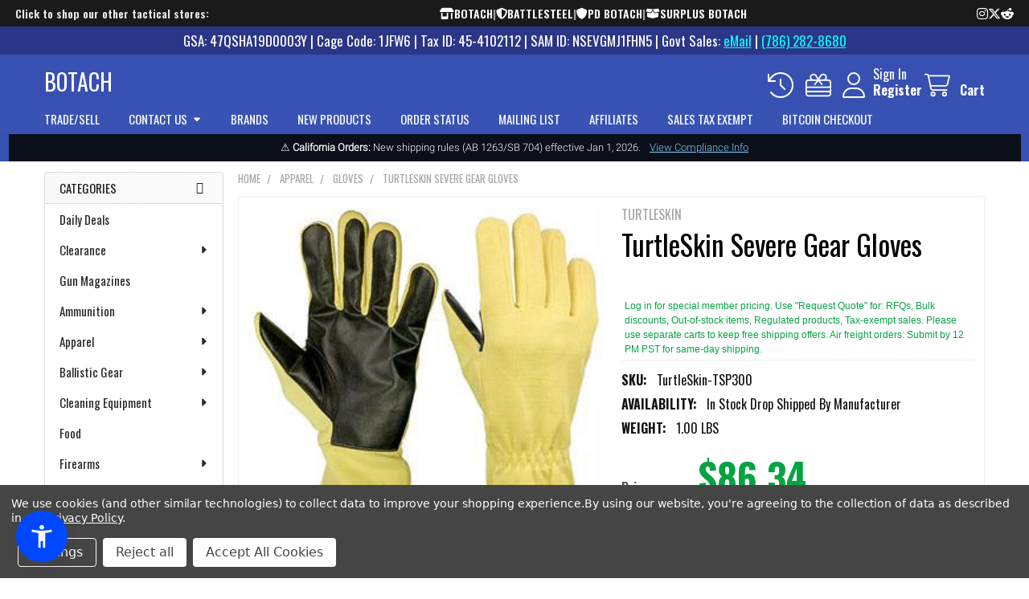

--- FILE ---
content_type: text/html; charset=UTF-8
request_url: https://botach.com/turtleskin-severe-gear-gloves/
body_size: 80078
content:

        <!DOCTYPE html>
<html class="no-js" lang="en">
    
    <head>
        <meta charset="utf-8">
        <!-- Google Tag Manager -->
        <script>(function(w,d,s,l,i){w[l]=w[l]||[];w[l].push({'gtm.start':
        new Date().getTime(),event:'gtm.js'});var f=d.getElementsByTagName(s)[0],
        j=d.createElement(s),dl=l!='dataLayer'?'&l='+l:'';j.async=true;j.src=
        'https://www.googletagmanager.com/gtm.js?id='+i+dl;f.parentNode.insertBefore(j,f);
        })(window,document,'script','dataLayer','GTM-TZCCPSTD');</script>
        <!-- End Google Tag Manager -->
        
        <title>TurtleSkin Severe Gear Gloves On Sale - Best Price | BOTACH</title>
        <link rel="dns-prefetch preconnect" href="https://cdn11.bigcommerce.com/s-9j9zreeu" crossorigin><link rel="dns-prefetch preconnect" href="https://fonts.googleapis.com/" crossorigin><link rel="dns-prefetch preconnect" href="https://fonts.gstatic.com/" crossorigin>
        <meta property="product:price:amount" content="86.34" /><meta property="product:price:currency" content="USD" /><meta property="og:url" content="https://botach.com/turtleskin-severe-gear-gloves/" /><meta property="og:site_name" content="Botach" /><meta name="keywords" content="TurtleSkin Severe Gear Gloves, price TurtleSkin Severe Gear Gloves, buy TurtleSkin Severe Gear Gloves"><meta name="description" content="TurtleSkin Severe Gear Gloves On Sale - Best Tactical Gear Shop - botach.com"><link rel='canonical' href='https://botach.com/turtleskin-severe-gear-gloves/' /><meta name='platform' content='bigcommerce.stencil' /><meta property="og:type" content="product" />
<meta property="og:title" content="TurtleSkin Severe Gear Gloves" />
<meta property="og:description" content="TurtleSkin Severe Gear Gloves On Sale - Best Tactical Gear Shop - botach.com" />
<meta property="og:image" content="https://cdn11.bigcommerce.com/s-9j9zreeu/products/30004/images/45006/0000043_turtleskin-severegear-gloves_300__95300.1390237754.380.380.jpg?c=2" />
<meta property="fb:admins" content="botach" />
<meta property="pinterest:richpins" content="disabled" />
        
         

        <link href="https://cdn11.bigcommerce.com/s-9j9zreeu/product_images/favicon.ico" rel="shortcut icon">
        <meta name="viewport" content="width=device-width, initial-scale=1">

        <script>
            document.documentElement.className = document.documentElement.className.replace('no-js', 'js');
        </script>

        <script>
    function browserSupportsAllFeatures() {
        return window.Promise
            && window.fetch
            && window.URL
            && window.URLSearchParams
            && window.WeakMap
            // object-fit support
            && ('objectFit' in document.documentElement.style);
    }

    function loadScript(src) {
        var js = document.createElement('script');
        js.src = src;
        js.onerror = function () {
            console.error('Failed to load polyfill script ' + src);
        };
        document.head.appendChild(js);
    }

    if (!browserSupportsAllFeatures()) {
        loadScript('https://cdn11.bigcommerce.com/s-9j9zreeu/stencil/1a6355d0-b434-013e-49da-765aeb603615/e/bb1de010-90f7-013e-e177-364bb50f193f/dist/theme-bundle.polyfills.js');
    }
</script>
        <script>window.consentManagerTranslations = `{"locale":"en","locales":{"consent_manager.data_collection_warning":"en","consent_manager.accept_all_cookies":"en","consent_manager.gdpr_settings":"en","consent_manager.data_collection_preferences":"en","consent_manager.manage_data_collection_preferences":"en","consent_manager.use_data_by_cookies":"en","consent_manager.data_categories_table":"en","consent_manager.allow":"en","consent_manager.accept":"en","consent_manager.deny":"en","consent_manager.dismiss":"en","consent_manager.reject_all":"en","consent_manager.category":"en","consent_manager.purpose":"en","consent_manager.functional_category":"en","consent_manager.functional_purpose":"en","consent_manager.analytics_category":"en","consent_manager.analytics_purpose":"en","consent_manager.targeting_category":"en","consent_manager.advertising_category":"en","consent_manager.advertising_purpose":"en","consent_manager.essential_category":"en","consent_manager.esential_purpose":"en","consent_manager.yes":"en","consent_manager.no":"en","consent_manager.not_available":"en","consent_manager.cancel":"en","consent_manager.save":"en","consent_manager.back_to_preferences":"en","consent_manager.close_without_changes":"en","consent_manager.unsaved_changes":"en","consent_manager.by_using":"en","consent_manager.agree_on_data_collection":"en","consent_manager.change_preferences":"en","consent_manager.cancel_dialog_title":"en","consent_manager.privacy_policy":"en","consent_manager.allow_category_tracking":"en","consent_manager.disallow_category_tracking":"en"},"translations":{"consent_manager.data_collection_warning":"We use cookies (and other similar technologies) to collect data to improve your shopping experience.","consent_manager.accept_all_cookies":"Accept All Cookies","consent_manager.gdpr_settings":"Settings","consent_manager.data_collection_preferences":"Website Data Collection Preferences","consent_manager.manage_data_collection_preferences":"Manage Website Data Collection Preferences","consent_manager.use_data_by_cookies":" uses data collected by cookies and JavaScript libraries to improve your shopping experience.","consent_manager.data_categories_table":"The table below outlines how we use this data by category. To opt out of a category of data collection, select 'No' and save your preferences.","consent_manager.allow":"Allow","consent_manager.accept":"Accept","consent_manager.deny":"Deny","consent_manager.dismiss":"Dismiss","consent_manager.reject_all":"Reject all","consent_manager.category":"Category","consent_manager.purpose":"Purpose","consent_manager.functional_category":"Functional","consent_manager.functional_purpose":"Enables enhanced functionality, such as videos and live chat. If you do not allow these, then some or all of these functions may not work properly.","consent_manager.analytics_category":"Analytics","consent_manager.analytics_purpose":"Provide statistical information on site usage, e.g., web analytics so we can improve this website over time.","consent_manager.targeting_category":"Targeting","consent_manager.advertising_category":"Advertising","consent_manager.advertising_purpose":"Used to create profiles or personalize content to enhance your shopping experience.","consent_manager.essential_category":"Essential","consent_manager.esential_purpose":"Essential for the site and any requested services to work, but do not perform any additional or secondary function.","consent_manager.yes":"Yes","consent_manager.no":"No","consent_manager.not_available":"N/A","consent_manager.cancel":"Cancel","consent_manager.save":"Save","consent_manager.back_to_preferences":"Back to Preferences","consent_manager.close_without_changes":"You have unsaved changes to your data collection preferences. Are you sure you want to close without saving?","consent_manager.unsaved_changes":"You have unsaved changes","consent_manager.by_using":"By using our website, you're agreeing to our","consent_manager.agree_on_data_collection":"By using our website, you're agreeing to the collection of data as described in our ","consent_manager.change_preferences":"You can change your preferences at any time","consent_manager.cancel_dialog_title":"Are you sure you want to cancel?","consent_manager.privacy_policy":"Privacy Policy","consent_manager.allow_category_tracking":"Allow [CATEGORY_NAME] tracking","consent_manager.disallow_category_tracking":"Disallow [CATEGORY_NAME] tracking"}}`;</script>
        
        <script>
            window.lazySizesConfig = window.lazySizesConfig || {};
            window.lazySizesConfig.loadMode = 1;
        </script>
        <script async src="https://cdn11.bigcommerce.com/s-9j9zreeu/stencil/1a6355d0-b434-013e-49da-765aeb603615/e/bb1de010-90f7-013e-e177-364bb50f193f/dist/theme-bundle.head_async.js"></script>

            <script>
                (function() {
                    var el = document.createElement('head');
                    el.innerHTML = '<link href="https://fonts.googleapis.com/css?family=Oswald:600,400&display=swap" rel="stylesheet">'.replace('rel="stylesheet"', 'rel="preload" as="style" onload="this.onload=null;this.rel=\'stylesheet\'"');
                    el.children && el.children[0] && document.head.appendChild(el.children[0]);
                })();
            </script>
            <noscript><link href="https://fonts.googleapis.com/css?family=Oswald:600,400&display=swap" rel="stylesheet"></noscript>

            <link data-stencil-stylesheet href="https://cdn11.bigcommerce.com/s-9j9zreeu/stencil/1a6355d0-b434-013e-49da-765aeb603615/e/bb1de010-90f7-013e-e177-364bb50f193f/css/theme-1d387de0-d20a-013e-f8fc-3e73ab65dab6.css" rel="stylesheet">

            <script>
                window.lazySizesConfig.loadHidden = false;
                window.lazySizesConfig.expand = 0;
            </script>
            <script>!function(n){"use strict";n.loadCSS||(n.loadCSS=function(){});var o=loadCSS.relpreload={};if(o.support=function(){var e;try{e=n.document.createElement("link").relList.supports("preload")}catch(t){e=!1}return function(){return e}}(),o.bindMediaToggle=function(t){var e=t.media||"all";function a(){t.addEventListener?t.removeEventListener("load",a):t.attachEvent&&t.detachEvent("onload",a),t.setAttribute("onload",null),t.media=e}t.addEventListener?t.addEventListener("load",a):t.attachEvent&&t.attachEvent("onload",a),setTimeout(function(){t.rel="stylesheet",t.media="only x"}),setTimeout(a,3e3)},o.poly=function(){if(!o.support())for(var t=n.document.getElementsByTagName("link"),e=0;e<t.length;e++){var a=t[e];"preload"!==a.rel||"style"!==a.getAttribute("as")||a.getAttribute("data-loadcss")||(a.setAttribute("data-loadcss",!0),o.bindMediaToggle(a))}},!o.support()){o.poly();var t=n.setInterval(o.poly,500);n.addEventListener?n.addEventListener("load",function(){o.poly(),n.clearInterval(t)}):n.attachEvent&&n.attachEvent("onload",function(){o.poly(),n.clearInterval(t)})}"undefined"!=typeof exports?exports.loadCSS=loadCSS:n.loadCSS=loadCSS}("undefined"!=typeof global?global:this);</script>
                <!-- Start Tracking Code for analytics_facebook -->

<script data-bc-cookie-consent="4" type="text/plain">
!function(f,b,e,v,n,t,s){if(f.fbq)return;n=f.fbq=function(){n.callMethod?n.callMethod.apply(n,arguments):n.queue.push(arguments)};if(!f._fbq)f._fbq=n;n.push=n;n.loaded=!0;n.version='2.0';n.queue=[];t=b.createElement(e);t.async=!0;t.src=v;s=b.getElementsByTagName(e)[0];s.parentNode.insertBefore(t,s)}(window,document,'script','https://connect.facebook.net/en_US/fbevents.js');

fbq('set', 'autoConfig', 'false', '505247157312306');
fbq('dataProcessingOptions', []);
fbq('init', '505247157312306', {"external_id":"dd6d3644-d2d9-4443-97ea-34e73b08a98d"});
fbq('set', 'agent', 'bigcommerce', '505247157312306');

function trackEvents() {
    var pathName = window.location.pathname;

    fbq('track', 'PageView', {}, "");

    // Search events start -- only fire if the shopper lands on the /search.php page
    if (pathName.indexOf('/search.php') === 0 && getUrlParameter('search_query')) {
        fbq('track', 'Search', {
            content_type: 'product_group',
            content_ids: [],
            search_string: getUrlParameter('search_query')
        });
    }
    // Search events end

    // Wishlist events start -- only fire if the shopper attempts to add an item to their wishlist
    if (pathName.indexOf('/wishlist.php') === 0 && getUrlParameter('added_product_id')) {
        fbq('track', 'AddToWishlist', {
            content_type: 'product_group',
            content_ids: []
        });
    }
    // Wishlist events end

    // Lead events start -- only fire if the shopper subscribes to newsletter
    if (pathName.indexOf('/subscribe.php') === 0 && getUrlParameter('result') === 'success') {
        fbq('track', 'Lead', {});
    }
    // Lead events end

    // Registration events start -- only fire if the shopper registers an account
    if (pathName.indexOf('/login.php') === 0 && getUrlParameter('action') === 'account_created') {
        fbq('track', 'CompleteRegistration', {}, "");
    }
    // Registration events end

    

    function getUrlParameter(name) {
        var cleanName = name.replace(/[\[]/, '\[').replace(/[\]]/, '\]');
        var regex = new RegExp('[\?&]' + cleanName + '=([^&#]*)');
        var results = regex.exec(window.location.search);
        return results === null ? '' : decodeURIComponent(results[1].replace(/\+/g, ' '));
    }
}

if (window.addEventListener) {
    window.addEventListener("load", trackEvents, false)
}
</script>
<noscript><img height="1" width="1" style="display:none" alt="null" src="https://www.facebook.com/tr?id=505247157312306&ev=PageView&noscript=1&a=plbigcommerce1.2&eid="/></noscript>

<!-- End Tracking Code for analytics_facebook -->

<!-- Start Tracking Code for analytics_googleanalytics4 -->

<script data-cfasync="false" src="https://cdn11.bigcommerce.com/shared/js/google_analytics4_bodl_subscribers-358423becf5d870b8b603a81de597c10f6bc7699.js" integrity="sha256-gtOfJ3Avc1pEE/hx6SKj/96cca7JvfqllWA9FTQJyfI=" crossorigin="anonymous"></script>
<script data-cfasync="false">
  (function () {
    window.dataLayer = window.dataLayer || [];

    function gtag(){
        dataLayer.push(arguments);
    }

    function initGA4(event) {
         function setupGtag() {
            function configureGtag() {
                gtag('js', new Date());
                gtag('set', 'developer_id.dMjk3Nj', true);
                gtag('config', 'G-MNTSVJXXM4');
            }

            var script = document.createElement('script');

            script.src = 'https://www.googletagmanager.com/gtag/js?id=G-MNTSVJXXM4';
            script.async = true;
            script.onload = configureGtag;

            document.head.appendChild(script);
        }

        setupGtag();

        if (typeof subscribeOnBodlEvents === 'function') {
            subscribeOnBodlEvents('G-MNTSVJXXM4', true);
        }

        window.removeEventListener(event.type, initGA4);
    }

    gtag('consent', 'default', {"ad_storage":"denied","ad_user_data":"denied","ad_personalization":"denied","analytics_storage":"denied","functionality_storage":"denied"})
            

    var eventName = document.readyState === 'complete' ? 'consentScriptsLoaded' : 'DOMContentLoaded';
    window.addEventListener(eventName, initGA4, false);
  })()
</script>

<!-- End Tracking Code for analytics_googleanalytics4 -->

<!-- Start Tracking Code for analytics_segment -->

<script data-bc-cookie-consent="3" type="text/plain">
!function(){var analytics=window.analytics=window.analytics||[];if(!analytics.initialize)if(analytics.invoked)window.console&&console.error&&console.error("Segment snippet included twice.");else{analytics.invoked=!0;analytics.methods=["trackSubmit","trackClick","trackLink","trackForm","pageview","identify","reset","group","track","ready","alias","debug","page","once","off","on"];analytics.factory=function(t){return function(){var e=Array.prototype.slice.call(arguments);e.unshift(t);analytics.push(e);return analytics}};for(var t=0;t<analytics.methods.length;t++){var e=analytics.methods[t];analytics[e]=analytics.factory(e)}analytics.load=function(t,e){var n=document.createElement("script");n.type="text/javascript";n.async=!0;n.src="https://cdn.segment.com/analytics.js/v1/"+t+"/analytics.min.js";var a=document.getElementsByTagName("script")[0];a.parentNode.insertBefore(n,a);analytics._loadOptions=e};analytics.SNIPPET_VERSION="4.1.0";
analytics.load("uP6KguHqc8uLyl88Q4Tv7NTR5rr3rnsP");

analytics.page();
}}();
</script>

<!-- End Tracking Code for analytics_segment -->

<!-- Start Tracking Code for analytics_siteverification -->

<met a name="google-site-verification" content="3ldyFPPnofUwowswmjx11blmbormHJ2It4wbMljC8GQ" />

<!-- End Tracking Code for analytics_siteverification -->

<!-- Start Tracking Code for analytics_visualwebsiteoptimizer -->

<!-- Start VWO Async SmartCode -->
<link rel="preconnect" href="https://dev.visualwebsiteoptimizer.com" />
<script data-bc-cookie-consent="4" type="text/plain" id='vwoCode'>
window._vwo_code || (function() {
var account_id=1118106,
version=2.1,
settings_tolerance=2000,
hide_element='body',
hide_element_style = 'opacity:0 !important;filter:alpha(opacity=0) !important;background:none !important;transition:none !important;',
/* DO NOT EDIT BELOW THIS LINE */
f=false,w=window,d=document,v=d.querySelector('#vwoCode'),cK='_vwo_'+account_id+'_settings',cc={};try{var c=JSON.parse(localStorage.getItem('_vwo_'+account_id+'_config'));cc=c&&typeof c==='object'?c:{}}catch(e){}var stT=cc.stT==='session'?w.sessionStorage:w.localStorage;code={nonce:v&&v.nonce,library_tolerance:function(){return typeof library_tolerance!=='undefined'?library_tolerance:undefined},settings_tolerance:function(){return cc.sT||settings_tolerance},hide_element_style:function(){return'{'+(cc.hES||hide_element_style)+'}'},hide_element:function(){if(performance.getEntriesByName('first-contentful-paint')[0]){return''}return typeof cc.hE==='string'?cc.hE:hide_element},getVersion:function(){return version},finish:function(e){if(!f){f=true;var t=d.getElementById('_vis_opt_path_hides');if(t)t.parentNode.removeChild(t);if(e)(new Image).src='https://dev.visualwebsiteoptimizer.com/ee.gif?a='+account_id+e}},finished:function(){return f},addScript:function(e){var t=d.createElement('script');t.type='text/javascript';if(e.src){t.src=e.src}else{t.text=e.text}v&&t.setAttribute('nonce',v.nonce);d.getElementsByTagName('head')[0].appendChild(t)},load:function(e,t){var n=this.getSettings(),i=d.createElement('script'),r=this;t=t||{};if(n){i.textContent=n;d.getElementsByTagName('head')[0].appendChild(i);if(!w.VWO||VWO.caE){stT.removeItem(cK);r.load(e)}}else{var o=new XMLHttpRequest;o.open('GET',e,true);o.withCredentials=!t.dSC;o.responseType=t.responseType||'text';o.onload=function(){if(t.onloadCb){return t.onloadCb(o,e)}if(o.status===200||o.status===304){_vwo_code.addScript({text:o.responseText})}else{_vwo_code.finish('&e=loading_failure:'+e)}};o.onerror=function(){if(t.onerrorCb){return t.onerrorCb(e)}_vwo_code.finish('&e=loading_failure:'+e)};o.send()}},getSettings:function(){try{var e=stT.getItem(cK);if(!e){return}e=JSON.parse(e);if(Date.now()>e.e){stT.removeItem(cK);return}return e.s}catch(e){return}},init:function(){if(d.URL.indexOf('__vwo_disable__')>-1)return;var e=this.settings_tolerance();w._vwo_settings_timer=setTimeout(function(){_vwo_code.finish();stT.removeItem(cK)},e);var t;if(this.hide_element()!=='body'){t=d.createElement('style');var n=this.hide_element(),i=n?n+this.hide_element_style():'',r=d.getElementsByTagName('head')[0];t.setAttribute('id','_vis_opt_path_hides');v&&t.setAttribute('nonce',v.nonce);t.setAttribute('type','text/css');if(t.styleSheet)t.styleSheet.cssText=i;else t.appendChild(d.createTextNode(i));r.appendChild(t)}else{t=d.getElementsByTagName('head')[0];var i=d.createElement('div');i.style.cssText='z-index: 2147483647 !important;position: fixed !important;left: 0 !important;top: 0 !important;width: 100% !important;height: 100% !important;background: white !important;display: block !important;';i.setAttribute('id','_vis_opt_path_hides');i.classList.add('_vis_hide_layer');t.parentNode.insertBefore(i,t.nextSibling)}var o=window._vis_opt_url||d.URL,s='https://dev.visualwebsiteoptimizer.com/j.php?a='+account_id+'&u='+encodeURIComponent(o)+'&vn='+version;if(w.location.search.indexOf('_vwo_xhr')!==-1){this.addScript({src:s})}else{this.load(s+'&x=true')}}};w._vwo_code=code;code.init();})();
</script>
<!-- End VWO Async SmartCode -->

<!-- End Tracking Code for analytics_visualwebsiteoptimizer -->


<script type="text/javascript" src="https://checkout-sdk.bigcommerce.com/v1/loader.js" defer ></script>
<script src="https://www.google.com/recaptcha/api.js" async defer></script>
<script>window.consentManagerStoreConfig = function () { return {"storeName":"Botach","privacyPolicyUrl":"https:\/\/botach.com\/policies\/","writeKey":null,"improvedConsentManagerEnabled":true,"AlwaysIncludeScriptsWithConsentTag":true}; };</script>
<script type="text/javascript" src="https://cdn11.bigcommerce.com/shared/js/bodl-consent-32a446f5a681a22e8af09a4ab8f4e4b6deda6487.js" integrity="sha256-uitfaufFdsW9ELiQEkeOgsYedtr3BuhVvA4WaPhIZZY=" crossorigin="anonymous" defer></script>
<script type="text/javascript" src="https://cdn11.bigcommerce.com/shared/js/storefront/consent-manager-config-3013a89bb0485f417056882e3b5cf19e6588b7ba.js" defer></script>
<script type="text/javascript" src="https://cdn11.bigcommerce.com/shared/js/storefront/consent-manager-08633fe15aba542118c03f6d45457262fa9fac88.js" defer></script>
<script type="text/javascript">
var BCData = {"product_attributes":{"sku":"TurtleSkin-TSP300","upc":null,"mpn":null,"gtin":null,"weight":{"formatted":"1.00 LBS","value":1},"base":true,"image":null,"price":{"without_tax":{"formatted":"$86.34","value":86.34,"currency":"USD"},"tax_label":"Tax"},"out_of_stock_behavior":"label_option","out_of_stock_message":"Out Of Stock","available_modifier_values":[],"in_stock_attributes":[268391,268392,268393,268394,268395,268396],"stock":null,"instock":true,"stock_message":null,"purchasable":true,"purchasing_message":null,"call_for_price_message":null}};
</script>
<script src='https://big-product-labels.zend-apps.com/script/296/product-labels-26352.js'   ></script><script type='text/javascript'>
document.sezzleConfig = { 
"configGroups": 
[ 
{ "targetXPath": '.productView-price/.price-section/.price--withoutTax', 
"splitPriceElementsOn": '-' 
}, 
{ "targetXPath": '.productView-price/.price-section/.price--withTax',
 "splitPriceElementsOn": ' - '
}, 
{ "targetXPath": '.cart-total-grandTotal/SPAN-0', 
"renderToPath": '../..', 
"urlMatch": "cart" }
]
  }</script><script src='https://widget.sezzle.com/v1/javascript/price-widget?uuid=01ca0b58-6788-475d-998b-8cbc17542a42'></script><script type="quoteninja-results"></script><script>!function(){var e=window.location.search;if(e&&e.length>1&&localStorage){var l,o,t=e.slice(1).split("&");for(l=0;l<t.length;l++)o=(e=t[l].split("="))[1],(e=e[0])&&o&&("gclid"===e||"msclkid"===e||0===e.indexOf("utm"))&&localStorage.setItem(e,decodeURIComponent(o))}}();</script>
            <!-- WARNING: Modifying this file directly will cause it to be out of sync with Algolia -->
            <script>
                const algoliaRecommendConfig = {"currentCurrencyCode":"USD","appId":"N6QOFUMLJZ","publicApiKey":"5906d4bef736aeb9088dcd76a5d7424d","indexName":"BigCommerce-PLI","recordType":"product"};

                const product_id = '30004'
                const rec_storefront_token = 'eyJ0eXAiOiJKV1QiLCJhbGciOiJFUzI1NiJ9.eyJjaWQiOlsxXSwiY29ycyI6WyJodHRwczovL2JvdGFjaC5jb20iXSwiZWF0IjoxNzY5MTY1OTc2LCJpYXQiOjE3Njg5OTMxNzYsImlzcyI6IkJDIiwic2lkIjo0OTYwNjEsInN1YiI6IkJDIiwic3ViX3R5cGUiOjAsInRva2VuX3R5cGUiOjF9.k8MXJ4aRhbWmin_1YkC0iuBGDfx0bkGk7jKAVJFgLRanpGO39NIl3d6ONDNYCpLWiM-gEQe2PP6hxK6BCiBukA'
                const rec_page_type = 'product'


            </script>
            <!-- WARNING: Modifying this file directly will cause it to be out of sync with Algolia -->
            <script>
                const algoliaAutocompleteConfig = {"currentCurrencyCode":"USD","appId":"N6QOFUMLJZ","publicApiKey":"5906d4bef736aeb9088dcd76a5d7424d","hitsPerPage":"9","recordType":"product","algolia_search_css_selector":".emthemesModez-quickSearch","algolia_search_css_selector_mobile":".emthemesModez-quickSearch--mobileOnly","mobile_screen_size":800,"indexName":"BigCommerce-PLI","isDistinct":true,"debug_mode":false,"javascript":"// version 1.09\n// Utilities\nconst getAcLocale = (currencyCode = '') => {\n    switch (currencyCode.toLowerCase()) {\n        case 'eur':\n            return 'de-DE';\n        case 'gbp':\n            return 'en-GB';\n        case 'afn':\n            return 'af-AF';\n        case 'usd':\n        default:\n            return 'en-US';\n    }\n};\n\nconst formatAcPrice = (priceList, currencyCode) => {\n    const price = currencyCode in priceList ? priceList[currencyCode] : Object.values(priceList)[0];\n    return new Intl.NumberFormat(getAcLocale(currencyCode), {\n        style: 'currency',\n        currency: currencyCode,\n    }).format(price);\n};\n\nfunction formatAcPriceRangePrice(value, compare, locale, currencyCode) {\n    let price;\n    if (value === 0 && compare === 0) {\n        return null;\n    } else if (value === 0 && compare > 0) {\n        price = compare;\n    } else {\n        price = value;\n    }\n    return new Intl.NumberFormat(locale, {\n        style: 'currency',\n        currency: currencyCode,\n    }).format(price);\n}\n\nconst formatAcPriceRange = (products, currencyCode) => {\n    let min = 0;\n    let max = 0;\n\n    Object.values(products).forEach(({ prices = {} }) => {\n        const currencyValue = prices[currencyCode] || 0;\n        if (min === 0 || currencyValue < min) min = currencyValue;\n        if (max === 0 || currencyValue > max) max = currencyValue;\n    });\n\n    const locale = getAcLocale(currencyCode);\n    return {\n        min: formatAcPriceRangePrice(min, max, locale, currencyCode),\n        max: formatAcPriceRangePrice(max, min, locale, currencyCode),\n    };\n};\n\n// Modified filter logic to properly handle inventory and tracking settings\nconst autocompleteFilters = ['is_visible=1'];\n// No longer using simple in_stock>0 filter since we'll handle stock status in the UI\n\nconst isProductInStock = (item = {}) => {\n    // Early-return pattern for clarity & perf\n    if (item.inventory_tracking === 'none' || item.in_stock === true) return true;\n\n    return Array.isArray(item.variants) && item.variants.some(v => v.in_stock === true);\n};\n\nasync function getUserTokenAsync() {\n    return new Promise((resolve, reject) => {\n        aa('getUserToken', {}, (err, userToken) => {\n            if (err) {\n                reject(err);\n            } else {\n                resolve(userToken);\n            }\n        });\n    });\n}\n\nconst { autocomplete, getAlgoliaResults } = window['@algolia/autocomplete-js'];\n\n// Pre-compiled regexes reused across calls (no caching of results)\nconst HIGHLIGHT_REGEX = /__aa-highlight__(.*?)__\\/aa-highlight__/g;\nconst FALLBACK_HL_REGEX = /<HIGHLIGHT_START>(.*?)<HIGHLIGHT_END>/g;\n\n// Function to parse highlighted text and return array of parts\nconst parseHighlightedTextParts = (highlightedText) => {\n    if (!highlightedText || typeof highlightedText !== 'string') {\n        return [{ text: '', isHighlighted: false }];\n    }\n    \n    // Simple approach: if no highlight markers, return as-is\n    if (!highlightedText.includes('__aa-highlight__') && !highlightedText.includes('__/aa-highlight__')) {\n        return [{ text: highlightedText, isHighlighted: false }];\n    }\n    \n    const parts = [];\n    let lastIndex = 0;\n    let match;\n\n    HIGHLIGHT_REGEX.lastIndex = 0;\n    while ((match = HIGHLIGHT_REGEX.exec(highlightedText)) !== null) {\n        // Add text before highlight\n        if (match.index > lastIndex) {\n            const beforeText = highlightedText.substring(lastIndex, match.index);\n            if (beforeText.trim().length > 0) {\n                parts.push({ text: beforeText, isHighlighted: false });\n            }\n        }\n        \n        // Add highlighted text\n        const highlightedPart = match[1];\n        if (highlightedPart.trim().length > 0) {\n            parts.push({ text: highlightedPart, isHighlighted: true });\n        }\n        \n        lastIndex = HIGHLIGHT_REGEX.lastIndex;\n    }\n    \n    // Add any remaining text after the last highlight\n    if (lastIndex < highlightedText.length) {\n        const remainingText = highlightedText.substring(lastIndex);\n        if (remainingText.trim().length > 0) {\n            parts.push({ text: remainingText, isHighlighted: false });\n        }\n    }\n    \n    // Fallback: if no parts found or parsing failed, try simple string replacement\n    if (parts.length === 0) {\n        // Clean fallback approach - just remove highlight markers\n        const cleanText = highlightedText\n            .replace(/__aa-highlight__/g, '<HIGHLIGHT_START>')\n            .replace(/__\\/aa-highlight__/g, '<HIGHLIGHT_END>');\n            \n        const fallbackParts = [];\n        let fallbackLastIndex = 0;\n        let fallbackMatch;\n        \n        FALLBACK_HL_REGEX.lastIndex = 0;\n        while ((fallbackMatch = FALLBACK_HL_REGEX.exec(cleanText)) !== null) {\n            if (fallbackMatch.index > fallbackLastIndex) {\n                const beforeText = cleanText.substring(fallbackLastIndex, fallbackMatch.index);\n                if (beforeText.length > 0) {\n                    fallbackParts.push({ text: beforeText, isHighlighted: false });\n                }\n            }\n            \n            const highlightedPart = fallbackMatch[1];\n            if (highlightedPart.length > 0) {\n                fallbackParts.push({ text: highlightedPart, isHighlighted: true });\n            }\n            \n            fallbackLastIndex = FALLBACK_HL_REGEX.lastIndex;\n        }\n        \n        if (fallbackLastIndex < cleanText.length) {\n            const remainingText = cleanText.substring(fallbackLastIndex);\n            if (remainingText.length > 0) {\n                fallbackParts.push({ text: remainingText, isHighlighted: false });\n            }\n        }\n        \n        return fallbackParts.length > 0 ? fallbackParts : [{ text: highlightedText, isHighlighted: false }];\n    }\n    \n    return parts;\n};\n\n// YOTPO HELPERS FOR AUTOCOMPLETE\nconst extractYotpoProductId = (hit) => {\n    if (!hit) return null;\n    const id = hit.objectID;\n    if (id && /^\\d+$/.test(String(id))) return String(id);\n    if (Array.isArray(hit._tags)) {\n        const tag = hit._tags.find((t) => typeof t === 'string' && t.indexOf('product:') === 0);\n        if (tag) return tag.split(':')[1];\n    }\n    if (hit.product_id) return String(hit.product_id);\n    return null;\n};\n\nconst renderYotpoContainer = (hit, html) => {\n    const pid = extractYotpoProductId(hit);\n    if (!pid) return html``;\n    const instanceId = window.yotpoAlgoliaInstanceId || '1170041';\n    return html`<div class=\"yotpo-widget-instance\" data-yotpo-instance-id=\"${instanceId}\" data-yotpo-product-id=\"${pid}\" data-yotpo-section-id=\"collection\"></div>`;\n};\n\nconst refreshYotpoWidgets = () => {\n    try {\n        if (window.yotpo && typeof window.yotpo.refreshWidgets === 'function') {\n            window.yotpo.refreshWidgets();\n            return;\n        }\n        if (window.Yotpo && window.Yotpo.API) {\n            try { new window.Yotpo.API().refreshWidgets(); } catch (e) {}\n        }\n    } catch (e) {}\n};\n\nconst setupYotpoObserver = () => {\n    const panel = document.body.querySelector('.aa-Panel');\n    if (!panel || panel.__yotpoObserver) return;\n    const observer = new MutationObserver(() => refreshYotpoWidgets());\n    observer.observe(panel, { childList: true, subtree: true });\n    panel.__yotpoObserver = observer;\n};\n\nconst autocompleteClient = algoliasearch(\n    algoliaAutocompleteConfig.appId,\n    algoliaAutocompleteConfig.publicApiKey\n);\nautocompleteClient.addAlgoliaAgent('BigCommerce Integration');\n\nlet container;\nif (\n    algoliaAutocompleteConfig.algolia_search_css_selector_mobile !== '' &&\n    algoliaAutocompleteConfig.mobile_screen_size > 0 &&\n    screen.width <= algoliaAutocompleteConfig.mobile_screen_size\n) {\n    // mobile\n    container = document.querySelector(algoliaAutocompleteConfig.algolia_search_css_selector_mobile);\n} else {\n    // desktop\n    container = document.querySelector(algoliaAutocompleteConfig.algolia_search_css_selector);\n}\ncontainer.innerHTML = '';\nconst containerClasses = container.classList;\ncontainerClasses.add('aa-MainContainer');\n\n\n\n// Modify the autocomplete options\nconst autocompleteOptions = {\n    debug: algoliaAutocompleteConfig.debug_mode,\n    insights: algoliaAutocompleteConfig.isInsightsEnabled,\n    placeholder: \"Search the store\",\n    onSubmit({ state }) {\n        const encodedQuery = encodeURIComponent(state.query);\n        if (algoliaAutocompleteConfig.isInstantSearchEnabled) {\n            window.location.href = `${algoliaAutocompleteConfig.instantSearchUrl}?search_query=${encodedQuery}`;\n        } else {\n            window.location.href = `/search.php?search_query=${encodedQuery}`;\n        }\n    },\n    // Manage close button visibility based on query\n    onStateChange({ state }) {\n        toggleCloseButton(state.query);\n        refreshYotpoWidgets();\n    },\n    getSources() {\n        return [\n            {\n                sourceId: 'querySuggestions',\n                getItemInputValue: ({ item }) => item.query,\n                async getItems({ query }) {\n                    let algoliaUserToken;\n                    try {\n                        algoliaUserToken = await getUserTokenAsync();\n                    } catch (e) {}\n                    return getAlgoliaResults({\n                        searchClient: autocompleteClient,\n                        queries: [\n                            {\n                                indexName: algoliaAutocompleteConfig.indexName,\n                                query,\n                                distinct: algoliaAutocompleteConfig.isDistinct,\n                                params: {\n                                    hitsPerPage: algoliaAutocompleteConfig.hitsPerPage,\n                                    filters: autocompleteFilters.join(' AND '),\n                                },\n                                userToken: algoliaUserToken,\n                            },\n                        ],\n                    });\n                },\n                templates: {\n                    item({ item, html }) {\n                        let originalPrice;\n                        let salePrice;\n                        let hasSalePrice = false;\n                        \n                        // Determine stock status based on our custom function\n                        const inStock = isProductInStock(item);\n                        \n                        if (algoliaAutocompleteConfig.recordType === 'variant') {\n                            originalPrice = formatAcPrice(\n                                item.original_prices || item.prices,\n                                algoliaAutocompleteConfig.currentCurrencyCode\n                            );\n                            salePrice =\n                                item.sales_prices &&\n                                item.sales_prices[algoliaAutocompleteConfig.currentCurrencyCode];\n                            if (salePrice && salePrice > 0) {\n                                salePrice = formatAcPrice(\n                                    { [algoliaAutocompleteConfig.currentCurrencyCode]: salePrice },\n                                    algoliaAutocompleteConfig.currentCurrencyCode\n                                );\n                                hasSalePrice = true;\n                            } else {\n                                salePrice = originalPrice;\n                            }\n                        } else if (algoliaAutocompleteConfig.recordType === 'product') {\n                            const priceRange = formatAcPriceRange(\n                                item.variants,\n                                algoliaAutocompleteConfig.currentCurrencyCode\n                            );\n                            if (priceRange.min === null && priceRange.max === null) {\n                                originalPrice = \"View For Pricing\";\n                                salePrice = null;\n                            } else if (priceRange.min !== priceRange.max) {\n                                originalPrice = `${priceRange.min} - ${priceRange.max}`;\n                                salePrice = null;\n                            } else {\n                                originalPrice = priceRange.min;\n                                salePrice =\n                                    item.sales_prices &&\n                                    item.sales_prices[algoliaAutocompleteConfig.currentCurrencyCode];\n                                if (salePrice && salePrice > 0) {\n                                    salePrice = formatAcPrice(\n                                        { [algoliaAutocompleteConfig.currentCurrencyCode]: salePrice },\n                                        algoliaAutocompleteConfig.currentCurrencyCode\n                                    );\n                                    hasSalePrice = true;\n                                } else {\n                                    salePrice = originalPrice;\n                                }\n                            }\n                        }\n                        \n                        // Calculate savings for the modern pricing badge\n                        const savingsAmount = hasSalePrice ? \n                            (parseFloat(originalPrice.replace(/[^0-9.-]+/g,\"\")) - parseFloat(salePrice.replace(/[^0-9.-]+/g,\"\"))) : 0;\n                        const savingsPercent = hasSalePrice && savingsAmount > 0 ? \n                            Math.round((savingsAmount / parseFloat(originalPrice.replace(/[^0-9.-]+/g,\"\"))) * 100) : 0;\n                        \n                        // Calculate price per round for ammunition\n                        const generatePricePerRound = (price, customFields) => {\n                            if (!customFields || !customFields['Round Count']) return '';\n                            const rounds = parseInt(customFields['Round Count'][0], 10);\n                            if (isNaN(rounds) || rounds <= 0) return '';\n                            const priceValue = parseFloat(price.replace(/[^0-9.-]+/g,\"\"));\n                            if (isNaN(priceValue)) return '';\n                            const perRound = priceValue / rounds;\n                            return `($${perRound.toFixed(2)} per round)`;\n                        };\n                        \n                        const pricePerRound = generatePricePerRound(hasSalePrice ? salePrice : originalPrice, item.custom_fields);\n                        \n                        // Parse highlighted name parts\n                        const highlightedNameParts = parseHighlightedTextParts(item._highlightResult?.name?.value || item.name);\n                        \n                        return html`\n                            <a class=\"aa-GridItem ${!inStock ? 'aa-OutOfStock' : ''}\" href=\"${item.url}\">\n                                <div class=\"aa-ItemContentBody\">\n                                    <div class=\"aa-ItemPicture\">\n                                        <img src=\"${item.image_url}\" alt=\"${item.name}\" />\n                                        ${!inStock ? html`<div class=\"aa-OutOfStockBadge\">Out of Stock</div>` : ''}\n                                    </div>\n                                    <div class=\"aa-ItemContentNameWrapper\">\n                                        <div class=\"aa-ItemContentTitle\">\n                                            ${highlightedNameParts.map(part => part.isHighlighted ? \n                                                html`<strong>${part.text}</strong>` : \n                                                html`<span>${part.text}</span>`\n                                            )}\n                                        </div>\n                                        <div class=\"aa-ItemContentPrice\">\n                                            <div class=\"modern-price-container${hasSalePrice ? ' has-savings' : ''}\">\n                                                <div class=\"modern-price-main\">\n                                                    <span class=\"modern-price-current\">${hasSalePrice ? salePrice : originalPrice}</span>\n                                                    ${hasSalePrice ? html`<span class=\"modern-price-original\">${originalPrice}</span>` : ''}\n                                                    ${hasSalePrice && savingsAmount > 0 ? html`\n                                                        <span class=\"modern-savings-badge\">\n                                                            <span class=\"modern-savings-text\">Save</span>\n                                                            <span class=\"modern-savings-amount\">$${savingsAmount.toFixed(2)}</span>\n                                                            ${savingsPercent > 0 ? html`<span class=\"modern-savings-percent\">(${savingsPercent}%)</span>` : ''}\n                                                        </span>\n                                                    ` : ''}\n                                                </div>\n                                                ${pricePerRound ? html`<span class=\"modern-price-per-round\">${pricePerRound}</span>` : ''}\n                                            </div>\n                                        </div>\n                                        <div class=\"aa-YotpoLine\">${renderYotpoContainer(item, html)}</div>\n                                    </div>\n                                </div>\n                            </a>\n                        `;\n                    },\n                    footer({ state, html }) {\n                        if (algoliaAutocompleteConfig.isInstantSearchEnabled) {\n                            return html`\n                                <a\n                                    href=\"${algoliaAutocompleteConfig.instantSearchUrl}?search_query=${encodeURIComponent(\n                                        state.query\n                                    )}\"\n                                >\n                View All Results\n            </a>\n        `;\n                        }\n                    },\n                    noResults({ html }) {\n                        return html`<div>No results found</div>`;\n                    },\n                },\n            },\n        ];\n    },\n    detachedMediaQuery: 'none', // Disable modal behavior on mobile\n    panelContainer: document.body, // Ensure the panel is appended to body\n    panelPlacement: 'input-wrapper-width', // Adjust panel placement\n    openOnFocus: true, // Open panel on input focus\n};\n\n// Initialize autocomplete without modal behavior\nconst autocompleteInstance = autocomplete({\n    container,\n    ...autocompleteOptions,\n});\n\n// Create and add close button\nfunction createCloseButton() {\n    const form = container.querySelector('.aa-Form');\n    if (form && !form.querySelector('.aa-ClearButton')) {\n        const closeButton = document.createElement('button');\n        closeButton.className = 'aa-ClearButton';\n        closeButton.type = 'button';\n        closeButton.innerHTML = `\n            <svg xmlns=\"http://www.w3.org/2000/svg\" fill=\"none\" viewBox=\"0 0 24 24\" stroke=\"currentColor\">\n                <path stroke-linecap=\"round\" stroke-linejoin=\"round\" stroke-width=\"2\" d=\"M6 18L18 6M6 6l12 12\" />\n            </svg>\n        `;\n        \n        closeButton.addEventListener('click', () => {\n            const input = container.querySelector('.aa-Input');\n            if (input) {\n                input.value = '';\n                input.focus();\n                // Trigger input event to update autocomplete\n                input.dispatchEvent(new Event('input', { bubbles: true }));\n            }\n        });\n        \n        form.appendChild(closeButton);\n    }\n}\n\n// Toggle close button visibility based on query\nfunction toggleCloseButton(query) {\n    const closeButton = container.querySelector('.aa-ClearButton');\n    if (closeButton) {\n        if (query && query.length > 0) {\n            closeButton.style.opacity = '1';\n            closeButton.style.pointerEvents = 'auto';\n        } else {\n            closeButton.style.opacity = '0';\n            closeButton.style.pointerEvents = 'none';\n        }\n    }\n}\n\n// Initialize close button after autocomplete is ready\nsetTimeout(() => {\n    createCloseButton();\n    setupYotpoObserver();\n    refreshYotpoWidgets();\n    \n    if (window.algoliaSearchReady) {\n        window.algoliaSearchReady();\n    }\n}, 100);","css":"/* version 2.0 - Professional Shopify-style Search */\n\n/* Main Autocomplete Container - Shopify Style */\n.aa-Autocomplete {\n    font-family: 'Oswald', -apple-system, BlinkMacSystemFont, \"Segoe UI\", Roboto, \"Helvetica Neue\", Arial, sans-serif !important;\n    /* Responsive width – grows until 800px, then stops, and can shrink down to 240px */\n    margin: 0 auto !important;\n    width: clamp(240px, 50vw, 800px) !important;\n    max-width: 100% !important;\n    /* Allow the search bar to flex with the rest of the navbar items */\n    flex: 1 1 auto !important;\n    min-width: 0 !important;\n}\n\n/* Ensure Oswald font is used throughout */\n.aa-Panel,\n.aa-Panel *,\n.aa-GridItem,\n.aa-GridItem *,\n.aa-ItemContentTitle,\n.aa-ItemContentTitle *,\n.aa-ItemContentPrice,\n.aa-ItemContentPrice *,\n.aa-SourceFooter,\n.aa-SourceFooter * {\n    font-family: 'Oswald', -apple-system, BlinkMacSystemFont, \"Segoe UI\", Roboto, \"Helvetica Neue\", Arial, sans-serif !important;\n}\n\n.aa-Form {\n    background: #f3f3f3 !important;\n    border: 1px solid #d1d5db !important;\n    border-radius: 0 !important;\n    display: flex !important;\n    align-items: center !important;\n    overflow: hidden !important;\n    box-shadow: 0 1px 3px rgba(0, 0, 0, 0.1) !important;\n    transition: all 0.2s ease !important;\n    position: relative !important;\n}\n\n/* Connected search bar when panel is open */\n.aa-Form:focus-within {\n    border-color: #d1d5db !important;\n    box-shadow: 0 0 0 1px rgba(6, 163, 67, 0.1), 0 2px 8px rgba(0, 0, 0, 0.06) !important;\n    border-radius: 0 !important;\n    border-bottom-color: #e5e7eb !important;\n    background: #fafafa !important;\n}\n\n.aa-Form:hover {\n    border-color: #9ca3af !important;\n    box-shadow: 0 1px 5px rgba(0, 0, 0, 0.15) !important;\n}\n\n\n\n.aa-Input {\n    flex: 1 !important;\n    background: transparent !important;\n    border: none !important;\n    padding: 14px 16px !important;\n    padding-right: 120px !important; /* Add space for both buttons */\n    font-size: 18px !important;\n    color: #374151 !important;\n    outline: none !important;\n    font-weight: 400 !important;\n    line-height: 1.4 !important;\n    font-family: 'Oswald', -apple-system, BlinkMacSystemFont, \"Segoe UI\", Roboto, \"Helvetica Neue\", Arial, sans-serif !important;\n}\n\n.aa-Input::placeholder {\n    color: #9ca3af !important;\n    font-weight: 400 !important;\n    font-family: 'Oswald', -apple-system, BlinkMacSystemFont, \"Segoe UI\", Roboto, \"Helvetica Neue\", Arial, sans-serif !important;\n}\n\n.aa-SubmitButton {\n    background: #06A343 !important;\n    border: none !important;\n    padding: 14px 20px !important;\n    cursor: pointer !important;\n    display: flex !important;\n    align-items: center !important;\n    justify-content: center !important;\n    transition: all 0.2s ease !important;\n    margin: 0 !important;\n    border-radius: 0 !important;\n    min-width: 60px !important;\n    position: absolute !important;\n    right: 0 !important;\n    top: 0 !important;\n    bottom: 0 !important;\n    height: 100% !important;\n}\n\n/* Close Button */\n.aa-ClearButton {\n    background: transparent !important;\n    border: none !important;\n    padding: 8px !important;\n    cursor: pointer !important;\n    display: flex !important;\n    align-items: center !important;\n    justify-content: center !important;\n    transition: all 0.2s ease !important;\n    margin: 0 !important;\n    border-radius: 0 !important;\n    min-width: 32px !important;\n    height: 32px !important;\n    position: absolute !important;\n    right: 68px !important;\n    top: 50% !important;\n    transform: translateY(-50%) !important;\n    opacity: 0 !important;\n    pointer-events: none !important;\n}\n\n.aa-ClearButton:hover {\n    background: rgba(0, 0, 0, 0.05) !important;\n}\n\n.aa-ClearButton svg {\n    width: 16px !important;\n    height: 16px !important;\n    fill: #666 !important;\n}\n\n/* Show close button when there's input */\n.aa-Form:focus-within .aa-ClearButton {\n    opacity: 1 !important;\n    pointer-events: auto !important;\n}\n\n.aa-SubmitButton:hover {\n    background: #059233 !important;\n}\n\n.aa-SubmitButton:active {\n    background: #047827 !important;\n}\n\n.aa-SubmitIcon {\n    width: 20px !important;\n    height: 20px !important;\n    fill: white !important;\n    stroke: white !important;\n    stroke-width: 2 !important;\n}\n\n/* Custom Search Icon */\n.aa-SubmitButton::after {\n    content: '' !important;\n    display: block !important;\n    width: 20px !important;\n    height: 20px !important;\n    background-image: url(\"data:image/svg+xml,%3Csvg xmlns='http://www.w3.org/2000/svg' fill='none' viewBox='0 0 24 24' stroke='white' stroke-width='2.5'%3E%3Cpath stroke-linecap='round' stroke-linejoin='round' d='M21 21l-6-6m2-5a7 7 0 11-14 0 7 7 0 0114 0z' /%3E%3C/svg%3E\") !important;\n    background-size: contain !important;\n    background-repeat: no-repeat !important;\n    background-position: center !important;\n}\n\n.aa-SubmitButton svg {\n    display: none !important;\n}\n\n/* Panel Styling - Seamlessly Connected Design */\n.aa-Panel {\n    position: absolute;\n    top: 100%;\n    left: 0;\n    right: 0;\n    z-index: 1000;\n    max-height: none !important;\n    height: auto !important;\n    overflow: visible !important;\n    background: white !important;\n    border: 1px solid #d1d5db !important;\n    border-top: 1px solid #e5e7eb !important;\n    border-radius: 0 !important;\n    box-shadow: 0 8px 25px rgba(0, 0, 0, 0.08) !important;\n    margin-top: -1px !important;\n}\n\n.aa-DetachedSearchButtonIcon,\nspan.aa-SourceHeaderTitle {\n    display: none !important;\n}\n\n.aa-SourceHeaderLine {\n    display: none !important;\n}\n\n.aa-Panel .aa-Item[aria-selected=true] {\n    background: #f9fafb !important;\n}\n\n.aa-Panel .aa-ItemContentPrice span {\n    color: #06A343 !important;\n    font-weight: 600 !important;\n}\n\n.aa-Panel span.aa-ItemOriginalPrice {\n    font-size: 16px;\n    margin-right: 5px;\n    color: #9ca3af !important;\n}\n\n.aa-Panel span.aa-ItemSalePrice {\n    color: #06A343 !important;\n}\n\n.aa-ItemContentTitle {\n    text-overflow: unset;\n    overflow: auto;\n    white-space: normal;\n}\n\n.aa-ItemContentNameWrapper {\n    height: auto !important;\n    width: 100% !important;\n}\n\n.aa-Item {\n    margin-bottom: 0 !important;\n    border-bottom: none !important;\n}\n\n.aa-Item:last-child {\n    border-bottom: none !important;\n}\n\n.aa-Source {\n    margin: 0;\n    padding: 0;\n    position: relative;\n    width: 100% !important;\n}\n\n/* Clean List Layout */\n.aa-Source .aa-List {\n    display: flex !important;\n    flex-direction: column !important;\n    gap: 0 !important;\n    padding: 12px 0 !important;\n    margin: 0 !important;\n}\n\n/* Remove any fixed heights on desktop */\n.aa-Panel {\n    height: auto !important;\n    max-height: none !important;\n    overflow: visible !important;\n}\n\n/* List Item Styling - Very Generous Spacing Like Reference */\n.aa-GridItem {\n    margin: 0 !important;\n    height: auto !important;\n    display: flex !important;\n    flex-direction: row !important;\n    background: white !important;\n    border: none !important;\n    border-radius: 0 !important;\n    transition: background-color 0.2s ease !important;\n    padding: 12px 14px !important;\n    text-decoration: none !important;\n    align-items: center !important;\n    gap: 40px !important;\n    min-height: 68px !important;\n}\n\n.aa-GridItem:hover {\n    background: #f8fafc !important;\n    transform: none !important;\n    box-shadow: none !important;\n}\n\n/* Properly Sized Image Container */\n.aa-ItemPicture {\n    position: relative !important;\n    height: 54px !important;\n    width: 54px !important;\n    min-width: 54px !important;\n    margin: 0 !important;\n    flex-shrink: 0 !important;\n}\n\n.aa-ItemPicture img {\n    position: absolute !important;\n    margin: auto !important;\n    top: 0 !important;\n    bottom: 0 !important;\n    left: 0 !important;\n    right: 0 !important;\n    max-width: 100% !important;\n    max-height: 100% !important;\n    object-fit: contain !important;\n    width: 100% !important;\n    height: 100% !important;\n}\n\n/* Content Layout - Proper Horizontal Layout */\n.aa-ItemContentBody {\n    padding: 0 !important;\n    height: auto !important;\n    display: flex !important;\n    flex-direction: row !important;\n    gap: 0 !important;\n    width: 100% !important;\n    align-items: flex-start !important;\n}\n\n/* Product Info Container - Takes up all space */\n.aa-ItemContentNameWrapper {\n    flex: 1 !important;\n    display: flex !important;\n    flex-direction: column !important;\n    gap: 4px !important;\n    min-width: 0 !important;\n    padding-right: 16px !important;\n}\n\n/* Product Title */\n.aa-ItemContentTitle {\n    max-width: 100% !important;\n    font-size: 15px !important;\n    font-weight: 400 !important;\n    line-height: 1.3 !important;\n    color: #374151 !important;\n    margin: 0 !important;\n    overflow: hidden !important;\n    display: -webkit-box !important;\n    -webkit-line-clamp: 1 !important;\n    -webkit-box-orient: vertical !important;\n    text-overflow: ellipsis !important;\n}\n\n/* Bold highlighted keywords */\n.aa-ItemContentTitle strong {\n    font-weight: 700 !important;\n    color: #1f2937 !important;\n}\n\n.aa-ItemContentTitle span {\n    color: #374151 !important;\n    text-decoration: none !important;\n}\n\n/* Price Container - Place directly under title for compactness */\n.aa-ItemContentPrice {\n    margin: 0 !important;\n    display: flex !important;\n    flex-direction: column !important;\n    align-items: flex-start !important;\n    text-align: left !important;\n    width: 100% !important;\n}\n\n/* Reserve a predictable single-line slot for Yotpo to prevent layout shift */\n.aa-YotpoLine {\n  height: 18px !important;\n  min-height: 18px !important;\n  line-height: 1 !important;\n  display: flex !important;\n  align-items: center !important;\n  margin-top: 2px !important; /* extra breathing room from price */\n  overflow: hidden !important; /* avoid stars overlapping below */\n}\n.aa-YotpoLine .yotpo-bottomline { display: inline-flex !important; align-items: center !important; gap: 6px !important; flex-wrap: nowrap !important; }\n.aa-YotpoLine .yotpo-bottomline .yotpo-stars,\n.aa-YotpoLine .yotpo-bottomline .yotpo-score,\n.aa-YotpoLine .yotpo-bottomline .yotpo-reviews-count,\n.aa-YotpoLine .yotpo-bottomline .yotpo-reviews-count * { display: inline !important; white-space: nowrap !important; float: none !important; }\n/* Hide \"/ 5\" fragment to save space on mobile */\n.aa-YotpoLine .yotpo-bottomline .text-m { display: none !important; }\n.aa-YotpoLine .yotpo-widget-instance { transform: scale(0.85); transform-origin: left center; }\n\n/* Yotpo v4 mobile layout fixes: keep stars + score + count on one line */\n.aa-YotpoLine .yotpo-reviews-star-ratings-widget { display: inline-flex !important; flex-direction: row !important; align-items: center !important; gap: 6px !important; margin: 0 !important; }\n.aa-YotpoLine .yotpo-widget-clear { display: inline-flex !important; flex-direction: row !important; align-items: center !important; gap: 6px !important; }\n.aa-YotpoLine .yotpo-bottom-line-scroll-panel { display: inline-flex !important; flex-direction: row !important; align-items: center !important; flex-wrap: nowrap !important; gap: 6px !important; }\n.aa-YotpoLine .yotpo-sr-bottom-line-summary { display: inline-flex !important; flex-direction: row !important; align-items: center !important; gap: 6px !important; margin: 0 !important; }\n.aa-YotpoLine .yotpo-sr-bottom-line-left-panel { display: inline-flex !important; align-items: center !important; margin: 0 !important; }\n.aa-YotpoLine .yotpo-sr-bottom-line-right-panel { display: inline-flex !important; align-items: center !important; margin: 0 !important; }\n.aa-YotpoLine .yotpo-sr-bottom-line-score, \n.aa-YotpoLine .yotpo-sr-bottom-line-text { display: inline-flex !important; align-items: center !important; white-space: nowrap !important; line-height: 1 !important; padding: 0 !important; margin: 0 !important; }\n.aa-YotpoLine .yotpo-sr-bottom-line-summary > div { margin: 0 !important; }\n\n/* Mobile: make stars smaller and reduce reserved height */\n@media screen and (max-width: 800px) {\n  /* Stack content lines consistently to prevent wrap/overlap */\n  .aa-ItemContentNameWrapper { display: grid !important; grid-template-columns: 1fr !important; row-gap: 4px !important; }\n  .aa-ItemContentPrice { margin-top: 0 !important; }\n  .aa-ItemContentPrice .modern-price-container { gap: 0.125rem !important; }\n  .aa-YotpoLine {\n    height: auto !important;\n    min-height: 0 !important;\n    line-height: 1 !important;\n    margin-top: 2px !important;\n    padding: 1px 0 !important;\n    display: flex !important;\n    align-items: center !important;\n    gap: 6px !important;\n    white-space: nowrap !important;\n    overflow: hidden !important;\n  }\n  .aa-YotpoLine .yotpo-bottomline { display: inline-flex !important; align-items: center !important; gap: 6px !important; flex-wrap: nowrap !important; }\n  .aa-YotpoLine .yotpo-bottomline .yotpo-stars,\n  .aa-YotpoLine .yotpo-bottomline .yotpo-score,\n  .aa-YotpoLine .yotpo-bottomline .yotpo-reviews-count,\n  .aa-YotpoLine .yotpo-bottomline .yotpo-reviews-count * { display: inline !important; white-space: nowrap !important; float: none !important; }\n  .aa-YotpoLine .yotpo-bottomline .text-m { display: none !important; }\n  .aa-YotpoLine::after { content: \"\"; display: block; clear: both; }\n  .aa-YotpoLine .yotpo-widget-instance { transform: scale(0.7); transform-origin: left top; display: inline-block !important; }\n  /* Reinforce single-row layout on mobile */\n  .aa-YotpoLine .yotpo-reviews-star-ratings-widget { display: inline-flex !important; flex-direction: row !important; align-items: center !important; gap: 6px !important; margin: 0 !important; }\n  .aa-YotpoLine .yotpo-widget-clear { display: inline-flex !important; flex-direction: row !important; align-items: center !important; gap: 6px !important; }\n  .aa-YotpoLine .yotpo-bottom-line-scroll-panel { display: inline-flex !important; flex-direction: row !important; align-items: center !important; flex-wrap: nowrap !important; gap: 6px !important; }\n  .aa-YotpoLine .yotpo-sr-bottom-line-summary { display: inline-flex !important; flex-direction: row !important; align-items: center !important; gap: 6px !important; margin: 0 !important; }\n  .aa-YotpoLine .yotpo-sr-bottom-line-left-panel { display: inline-flex !important; align-items: center !important; margin: 0 !important; }\n  .aa-YotpoLine .yotpo-sr-bottom-line-right-panel { display: inline-flex !important; align-items: center !important; margin: 0 !important; }\n  .aa-YotpoLine .yotpo-sr-bottom-line-score, \n  .aa-YotpoLine .yotpo-sr-bottom-line-text { display: inline-flex !important; align-items: center !important; white-space: nowrap !important; line-height: 1 !important; padding: 0 !important; margin: 0 !important; }\n  /* Neutralize floats inside Yotpo to prevent overlap/collapse on mobile */\n  .aa-YotpoLine .yotpo .pull-left { float: none !important; }\n  .aa-YotpoLine .yotpo .pull-right { float: none !important; }\n  .aa-YotpoLine .yotpo, .aa-YotpoLine .yotpo-bottomline { display: inline-flex !important; align-items: center !important; flex-wrap: nowrap !important; max-width: 100% !important; }\n  .aa-YotpoLine .yotpo *, .aa-YotpoLine .yotpo-bottomline * { white-space: nowrap !important; line-height: 1 !important; }\n  .aa-YotpoLine a, .aa-YotpoLine span { font-size: 12px !important; }\n}\n\n.aa-ItemContentBodyFooter {\n    display: none !important;\n}\n\n.add-to-cart {\n    display: none !important;\n}\n\n.aa-SourceFooter {\n    text-align: center;\n    padding: 10px 16px;\n    border-top: none;\n    background: transparent;\n}\n\n.aa-SourceFooter a {\n    text-decoration: underline;\n    color: #666;\n    font-size: 15px;\n    font-weight: 400;\n    font-family: 'Oswald', -apple-system, BlinkMacSystemFont, \"Segoe UI\", Roboto, \"Helvetica Neue\", Arial, sans-serif !important;\n    transition: color 0.2s ease;\n    padding: 0;\n    border-radius: 0;\n    display: inline;\n}\n\n.aa-SourceFooter a:hover {\n    color: #333;\n    background: transparent;\n    text-decoration: underline;\n}\n\n.show-all-products:hover {\n    background-color: #0c7cd5;\n}\n\n.aa-ItemOriginalPrice {\n    text-decoration: line-through;\n    color: #999;\n    font-size: 0.9em;\n}\n\n.aa-ItemSalePrice {\n    color: #ea3223;\n    font-weight: bold;\n}\n\n/* Additional styles to ensure the panel expands */\n.aa-Panel--scrollable {\n    max-height: none !important;\n    overflow: visible !important;\n}\n\nbody {\n    overflow-y: auto !important;\n}\n\n/* Mobile Responsive Design - Keep existing mobile styles */\n@media screen and (max-width: 800px) {\n    .aa-Autocomplete {\n        /* Remove any margins that push the search bar down */\n        margin: 0 !important;\n        width: 100% !important;\n        max-width: 100% !important;\n        flex: 1 1 auto !important;\n    }\n    \n    .aa-Form {\n        border-radius: 0 !important;\n        box-shadow: 0 2px 8px rgba(0, 0, 0, 0.1) !important;\n        /* Remove any margins that could push it out of navbar */\n        margin: 0 !important;\n    }\n    \n    .aa-Input {\n        padding: 16px 18px !important;\n        padding-right: 124px !important;\n        font-size: 18px !important;\n    }\n    \n    .aa-SubmitButton {\n        background: #06A343 !important;\n        padding: 16px 22px !important;\n        min-width: 64px !important;\n        border-radius: 0 !important;\n        position: absolute !important;\n        right: 0 !important;\n        top: 0 !important;\n        bottom: 0 !important;\n        height: 100% !important;\n    }\n    \n    .aa-SubmitButton:hover {\n        background: #059233 !important;\n    }\n    \n    .aa-SubmitButton::after {\n        width: 20px !important;\n        height: 20px !important;\n    }\n\n    .aa-ClearButton {\n        right: 72px !important;\n        min-width: 28px !important;\n        height: 28px !important;\n    }\n\n    .aa-Panel {\n        /* Remove negative margins that could interfere */\n        margin: 0 !important;\n        margin-top: 0 !important;\n        left: 0 !important;\n        right: 0 !important;\n        width: 100% !important;\n        max-width: none !important;\n        border-radius: 0 !important;\n        box-shadow: 0 8px 25px rgba(0, 0, 0, 0.08) !important;\n        border-top: 1px solid #e5e7eb !important;\n    }\n\n    .aa-GridItem {\n        padding: 10px 12px !important;\n        min-height: 62px !important;\n        gap: 32px !important;\n    }\n\n    .aa-ItemPicture {\n        height: 48px !important;\n        width: 48px !important;\n        min-width: 48px !important;\n    }\n\n    .aa-ItemContentTitle {\n        font-size: 14px !important;\n        -webkit-line-clamp: 1 !important;\n    }\n    \n    .aa-ItemContentTitle strong {\n        font-weight: 700 !important;\n        color: #1f2937 !important;\n    }\n}\n\n/* Small Mobile - Optimized Layout */\n@media screen and (max-width: 480px) {\n    .aa-Autocomplete {\n        /* Ensure it stays within navbar bounds */\n        margin: 0 !important;\n        width: 100% !important;\n        max-width: 100% !important;\n    }\n    \n    .aa-Form {\n        border-radius: 0 !important;\n        /* Remove margins that push it out of navbar */\n        margin: 0 !important;\n    }\n    \n    .aa-Input {\n        padding: 14px 16px !important;\n        padding-right: 116px !important;\n        font-size: 18px !important;\n    }\n    \n    .aa-SubmitButton {\n        background: #06A343 !important;\n        padding: 14px 18px !important;\n        min-width: 56px !important;\n        border-radius: 0 !important;\n        position: absolute !important;\n        right: 0 !important;\n        top: 0 !important;\n        bottom: 0 !important;\n        height: 100% !important;\n    }\n    \n    .aa-SubmitButton:hover {\n        background: #059233 !important;\n    }\n    \n    .aa-Panel {\n        /* Remove margins that interfere with navbar positioning */\n        margin: 0 !important;\n        margin-top: 0 !important;\n        border-radius: 0 !important;\n        border-top: 1px solid #e5e7eb !important;\n        left: 0 !important;\n        right: 0 !important;\n        width: 100% !important;\n    }\n    \n    .aa-ClearButton {\n        right: 64px !important;\n        min-width: 24px !important;\n        height: 24px !important;\n    }\n\n    .aa-GridItem {\n        padding: 8px 10px !important;\n        min-height: 58px !important;\n        gap: 28px !important;\n    }\n\n    .aa-ItemPicture {\n        height: 44px !important;\n        width: 44px !important;\n        min-width: 44px !important;\n    }\n\n    .aa-ItemContentTitle {\n        font-size: 13px !important;\n    }\n    \n    .aa-ItemContentTitle strong {\n        font-weight: 700 !important;\n        color: #1f2937 !important;\n    }\n}\n\n.aa-Input:focus {\n    outline: none !important;\n    box-shadow: none !important;\n    border-color: inherit !important;\n}\n\n.aa-Form:focus-within {\n    box-shadow: none !important;\n    border-color: inherit !important;\n}\n\n.aa-InputWrapper:focus-within {\n    outline: none !important;\n    box-shadow: none !important;\n    border-color: inherit !important;\n}\n\ninput[type='search'] {\n    box-sizing: inherit !important;\n}\n\n/* Out of Stock Styling */\n.aa-OutOfStock {\n    opacity: 0.7;\n    position: relative;\n}\n\n.aa-OutOfStockBadge {\n    position: absolute;\n    top: 0;\n    right: 0;\n    background-color: rgba(220, 38, 38, 0.9);\n    color: white;\n    padding: 3px 8px;\n    font-size: 13px;\n    font-weight: bold;\n    border-radius: 0 0 0 5px;\n    z-index: 10;\n}\n\n@media screen and (max-width: 800px) {\n    .aa-OutOfStockBadge {\n        font-size: 11px;\n        padding: 2px 5px;\n        top: 0;\n        right: 0;\n    }\n}\n\n/* Modern Pricing Styles - New Layout Under Reviews */\n.modern-price-container {\n    display: flex;\n    flex-direction: column;\n    gap: 0.1875rem;\n    align-items: flex-start;\n    line-height: 1.1;\n}\n\n.modern-price-container.has-savings {\n    align-items: flex-start;\n}\n\n.modern-price-main {\n    display: flex;\n    flex-wrap: wrap;\n    align-items: center;\n    gap: 0.375rem;\n    line-height: 1;\n    justify-content: flex-start;\n}\n\n.modern-price-current {\n    font-size: 1.03rem;\n    font-weight: 700;\n    color: #06A343;\n    line-height: 1;\n}\n\n.modern-price-original {\n    font-size: 0.82rem;\n    color: #888;\n    text-decoration: line-through;\n    font-weight: 400;\n    opacity: 0.8;\n}\n\n.modern-price-per-round {\n    font-size: 0.76rem;\n    color: #666;\n    font-style: italic;\n    text-align: left;\n    white-space: nowrap;\n    display: block;\n    margin-top: 0.0625rem;\n}\n\n.modern-savings-badge {\n    display: inline-flex;\n    align-items: center;\n    gap: 0.1875rem;\n    background: #dc2626;\n    color: white;\n    padding: 0.125rem 0.3125rem;\n    border-radius: 0.1875rem;\n    font-weight: 600;\n    font-size: 0.76rem;\n    box-shadow: 0 1px 2px rgba(220, 38, 38, 0.25);\n    position: relative;\n    transform: skewX(-8deg);\n    margin-left: 0.25rem;\n}\n\n.modern-savings-badge::before {\n    content: '';\n    position: absolute;\n    top: 0;\n    left: -100%;\n    width: 100%;\n    height: 100%;\n    background: linear-gradient(90deg, transparent, rgba(255, 255, 255, 0.2), transparent);\n    animation: shine 3s infinite;\n}\n\n.modern-savings-text,\n.modern-savings-amount,\n.modern-savings-percent {\n    transform: skewX(10deg);\n    color: white !important;\n}\n\n.modern-savings-text {\n    font-weight: 500;\n    color: white !important;\n}\n\n.modern-savings-amount {\n    font-weight: 700;\n    color: white !important;\n}\n\n.modern-savings-percent {\n    font-weight: 600;\n    opacity: 0.95;\n    color: white !important;\n}\n\n/* Extra specific selectors to override any green text */\n.modern-savings-badge .modern-savings-text,\n.modern-savings-badge .modern-savings-amount,\n.modern-savings-badge .modern-savings-percent,\n.aa-ItemContentPrice .modern-savings-badge span {\n    color: white !important;\n    text-decoration: none !important;\n}\n\n@keyframes shine {\n    0% {\n        left: -100%;\n    }\n    100% {\n        left: 100%;\n    }\n}\n\n@media screen and (max-width: 800px) {\n    .modern-price-container {\n        gap: 0.125rem;\n    }\n    \n    .modern-price-current {\n        font-size: 0.89rem;\n    }\n    \n    .modern-price-original {\n        font-size: 0.76rem;\n    }\n    \n    .modern-price-per-round {\n        font-size: 0.69rem;\n        margin-top: 0.0625rem;\n    }\n    \n    .modern-savings-badge {\n        font-size: 0.69rem;\n        padding: 0.0625rem 0.25rem;\n        margin-left: 0.1875rem;\n    }\n}\n\n/* Simple Yotpo Styles for Autocomplete */\n.yotpo.bottomLine, .yotpo-widget-instance {\n    margin: 2px 0;\n    font-size: 12px;\n    text-align: left;\n}\n\n/* Mobile */\n@media screen and (max-width: 800px) {\n    .yotpo.bottomLine, .yotpo-widget-instance {\n        font-size: 11px;\n    }\n}\n\n@media screen and (max-width: 800px) {\n    .aa-SourceFooter {\n        padding: 8px 12px !important;\n        padding-bottom: 8px !important;\n    }\n\n    .aa-SourceFooter a {\n        font-size: 16px !important;\n    }\n}\n\n/* =========================\n   Compact UI Overrides\n   - Densify list\n   - Align title, stars, price\n   - Improve mobile layout\n   These come last to override earlier styles safely.\n   ========================= */\n\n/* Row container */\n.aa-Panel .aa-List { padding: 0 !important; }\n.aa-Panel .aa-Item { border-bottom: none !important; }\n.aa-Panel .aa-Item:last-child { border-bottom: none !important; }\n\n/* One row: image left, content right */\n.aa-Panel .aa-GridItem {\n  padding: 6px 10px !important;\n  gap: 12px !important; /* tighter than 40px */\n  min-height: 52px !important;\n  align-items: center !important;\n}\n\n/* Image size slightly smaller for density */\n.aa-Panel .aa-ItemPicture {\n  height: 48px !important;\n  width: 48px !important;\n  min-width: 48px !important;\n}\n\n/* Title: 2-line clamp for readability */\n.aa-Panel .aa-ItemContentTitle {\n  -webkit-line-clamp: 1 !important;\n  line-clamp: 1 !important;\n  font-size: 16px !important;\n  font-weight: 500 !important;\n  line-height: 1.3 !important;\n  max-height: 1.3em !important;\n}\n\n/* Group the meta (stars + price) into two compact rows */\n.aa-Panel .aa-ItemContentNameWrapper { gap: 0 !important; align-items: flex-start !important; }\n.aa-Panel .aa-ItemContentNameWrapper .yotpo-widget-instance {\n  display: inline-flex !important;\n  align-items: center !important;\n  gap: 6px !important;\n  margin: 3px 0 0 0 !important;\n  height: auto !important;\n  min-height: 0 !important;\n  line-height: 1 !important;\n  overflow: visible !important;\n  transform: scale(0.8);\n  transform-origin: left top;\n}\n\n/* Price presentation tighter and inline */\n.aa-Panel .aa-ItemContentPrice { margin-top: 3px !important; }\n.aa-Panel .aa-ItemContentPrice .modern-price-container { gap: 0.125rem !important; }\n.aa-Panel .aa-ItemContentPrice .modern-price-container { margin: 0 !important; }\n.aa-Panel .aa-ItemContentPrice .modern-price-main { gap: 0.3125rem !important; }\n.aa-Panel .aa-ItemContentPrice .modern-price-current { font-size: 1rem !important; line-height: 1 !important; }\n.aa-Panel .aa-ItemContentPrice .modern-price-original { font-size: 0.8125rem !important; }\n.aa-Panel .aa-ItemContentPrice .modern-savings-badge {\n  font-size: 0.6875rem !important;\n  padding: 0.125rem 0.375rem !important;\n  transform: skewX(-6deg) !important;\n}\n.aa-Panel .aa-ItemContentPrice .modern-price-per-round { font-size: 0.75rem !important; }\n\n/* Hover state subtle */\n.aa-Panel .aa-GridItem:hover { background: #fafafa !important; }\n\n/* Mobile fine-tuning */\n@media screen and (max-width: 800px) {\n  .aa-Panel .aa-GridItem { padding: 10px 10px !important; gap: 12px !important; }\n  .aa-Panel .aa-ItemPicture { height: 44px !important; width: 44px !important; min-width: 44px !important; }\n  .aa-Panel .aa-ItemContentTitle { font-size: 14px !important; -webkit-line-clamp: 2 !important; line-clamp: 2 !important; }\n  .aa-Panel .aa-ItemContentPrice .modern-price-current { font-size: 0.95rem !important; }\n  .aa-Panel .aa-ItemContentPrice .modern-price-original { font-size: 0.75rem !important; }\n}\n\n/* Simplified price line similar to reference: hide extras, emphasize sale */\n.aa-Panel .aa-ItemContentPrice .modern-price-label { display: none !important; }\n.aa-Panel .aa-ItemContentPrice .modern-price-per-round { display: none !important; }\n.aa-Panel .aa-ItemContentPrice .modern-price-current { color: #06A343 !important; font-weight: 700 !important; }\n.aa-Panel .aa-ItemContentPrice .modern-price-original { color: #9ca3af !important; text-decoration: line-through !important; }\n\n/* Divider breathing space */\n.aa-Panel .aa-Item { padding-top: 2px !important; padding-bottom: 2px !important; }","showOutOfStockItems":true,"isInstantSearchEnabled":true,"instantSearchUrl":"/search-results","isInsightsEnabled":true,"insightsUseCookies":true,"isDataLayerEnabled":true,"addToCartDataLayer":true,"orderPurchasedDataLayer":true};

                // version 1.03
function createRandonUserToken() {
    return Array.from(Array(20), () => Math.floor(Math.random() * 36).toString(36)).join('')
}

async function getInsightsUserToken() {
    return new Promise((resolve) => {
        aa('getUserToken', null, (err, newUserToken) => {
            if (err) {
                resolve(createRandonUserToken())
            } else {
                resolve(
                    typeof newUserToken === 'undefined' ? createRandonUserToken() : newUserToken
                )
            }
        })
    })
}

async function sendAlgoliaInsightsConversionEvent(eventType, payload, algoliaConfig) {
    const productIds = []
    const productData = []
    const algoliaData = JSON.parse(localStorage.getItem('algoliaProductData')) || {};

    switch (eventType) {
        case 'addItem':
            const queryID = new URLSearchParams(window.location.search).get('query_id');
            if (!queryID) {
                return;
            }
            
            // product data
            for (const lineItem of payload.line_items) {
                productIds.push(lineItem.product_id)
                productData.push({
                    price: lineItem.purchase_price,
                    discount: lineItem.discount,
                    quantity: lineItem.quantity,
                })

                // track queryID for future purchase event
                algoliaData[lineItem.product_id] = queryID ?? algoliaData[lineItem.product_id];
            }
            localStorage.setItem('algoliaProductData', JSON.stringify(algoliaData));

            aa(queryID ? 'addedToCartObjectIDs' : 'addedToCartObjectIDsAfterSearch', {
                userToken: await getInsightsUserToken(),
                index: algoliaConfig.indexName,
                objectIds: productIds,
                objectData: productData,
                currency: payload.currency,
                eventName: 'Product Added To Cart',
                queryID
            })
            break

        case 'orderPurchased':
            let foundSearch = false;
            for (const lineItem of payload.line_items) {
                foundSearch = algoliaData[lineItem.product_id] ? true : foundSearch;
                productIds.push(lineItem.product_id)
                productData.push({
                    queryID: algoliaData[lineItem.product_id] ?? null,
                    price: lineItem.purchase_price,
                    discount: lineItem.discount,
                    quantity: lineItem.quantity,
                })
            }

            localStorage.setItem('algoliaProductData', '{}');

            aa(foundSearch ? 'purchasedObjectIDsAfterSearch' : 'purchasedObjectIDs' , {
                userToken: await getInsightsUserToken(),
                index: algoliaConfig.indexName,
                objectIds: productIds,
                objectData: productData,
                currency: payload.currency,
                eventName: 'Products Purchased',
            })
            break
    }
}

async function algoliaSubscribeOnBodlEvents(algoliaConfig) {
    if (
        !window ||
        typeof window.bodlEvents === 'undefined' ||
        typeof window.bodlEvents.banner === 'undefined' ||
        typeof window.bodlEvents.checkout === 'undefined' ||
        typeof window.bodlEvents.cart === 'undefined' ||
        typeof window.bodlEvents.product === 'undefined' ||
        typeof algoliaConfig.isDataLayerEnabled === 'undefined' ||
        !algoliaConfig.isDataLayerEnabled
    ) {
        return
    }

    if (
        typeof window.bodlEvents.cart.addItem === 'function' &&
        typeof algoliaConfig.addToCartDataLayer !== 'undefined' &&
        algoliaConfig.addToCartDataLayer
    ) {
        window.bodlEvents.cart.addItem(async (payload) => {
            await sendAlgoliaInsightsConversionEvent('addItem', payload, algoliaConfig)
        })
    }

    if (
        typeof window.bodlEvents.checkout.orderPurchased === 'function' &&
        typeof algoliaConfig.orderPurchasedDataLayer !== 'undefined' &&
        algoliaConfig.orderPurchasedDataLayer
    ) {
        window.bodlEvents.checkout.orderPurchased(async (payload) => {
            await sendAlgoliaInsightsConversionEvent('orderPurchased', payload, algoliaConfig)
        })
    }
}
// version 1.03
if (
    typeof algoliaAutocompleteConfig !== 'undefined' &&
    algoliaAutocompleteConfig.isInsightsEnabled
) {
    !(function (e, a, t, n, s, i, c) {
        ;(e.AlgoliaAnalyticsObject = s),
            (e.aa =
                e.aa ||
                function () {
                    ;(e.aa.queue = e.aa.queue || []).push(arguments)
                }),
            (i = a.createElement(t)),
            (c = a.getElementsByTagName(t)[0]),
            (i.async = 1),
            (i.src =
                'https://cdn.jsdelivr.net/npm/search-insights@2.13.0/dist/search-insights.min.js'),
            c.parentNode.insertBefore(i, c)
    })(window, document, 'script', 0, 'aa')

    aa('init', {
        appId: algoliaAutocompleteConfig.appId,
        apiKey: algoliaAutocompleteConfig.publicApiKey,
        useCookie: algoliaAutocompleteConfig.insightsUseCookies,
    })

    document.addEventListener('DOMContentLoaded', function () {
        algoliaSubscribeOnBodlEvents(algoliaAutocompleteConfig)
    })
}

            </script>
            <!-- WARNING: Modifying this file directly will cause it to be out of sync with Algolia -->
            <script>
                const algoliaInstantsearchConfig = {"currentCurrencyCode":"USD","appId":"N6QOFUMLJZ","publicApiKey":"5906d4bef736aeb9088dcd76a5d7424d","facets":[{"type":"conjunctive","title":"In Stock","enabled":true,"attribute":"in_stock"},{"type":"disjunctive","title":"Use Case","enabled":true,"attribute":"custom_fields.Use Case"},{"type":"disjunctive","title":"Brand","enabled":true,"attribute":"brand_name","searchable":false},{"type":"hierarchical_menu","title":"Categories","enabled":true,"attribute":"categories"},{"type":"disjunctive","title":"Type","enabled":true,"attribute":"custom_fields.Type"},{"type":"disjunctive","title":"Applications","enabled":true,"attribute":"custom_fields.Applications"},{"type":"disjunctive","title":"Caliber","enabled":true,"attribute":"custom_fields.Caliber","searchable":false},{"type":"disjunctive","title":"Platform","enabled":true,"attribute":"custom_fields.Platform"},{"type":"disjunctive","title":"Capacity","enabled":true,"attribute":"custom_fields.Capacity"},{"type":"disjunctive","title":"Level","enabled":true,"attribute":"custom_fields.Level"},{"type":"disjunctive","title":"Size","enabled":true,"attribute":"custom_fields.Size"},{"type":"disjunctive","title":"Color","enabled":true,"attribute":"custom_fields.Color","searchable":false},{"type":"disjunctive","title":"Round Count","enabled":true,"attribute":"custom_fields.Round Count"},{"type":"disjunctive","title":"Shot Size","enabled":true,"attribute":"custom_fields.Shot Size"},{"type":"disjunctive","title":"Case Type","enabled":true,"attribute":"custom_fields.Case Type"},{"type":"disjunctive","title":"Bullet Style","enabled":true,"attribute":"custom_fields.Bullet Style"},{"type":"disjunctive","title":"Compliance State","enabled":true,"attribute":"custom_fields.Compliance State"},{"type":"conjunctive","title":"Promotion","enabled":true,"attribute":"custom_fields.Promotion"},{"type":"disjunctive","title":"Use Case","enabled":true,"attribute":"custom_fields.Use Case"},{"type":"disjunctive","title":"Velocity Rating","enabled":true,"attribute":"custom_fields.Velocity Rating"},{"type":"disjunctive","title":"Bullet Weight","enabled":true,"attribute":"custom_fields.Bullet Weight","searchable":false},{"type":"disjunctive","title":"Material","enabled":true,"attribute":"custom_fields.Material"},{"type":"disjunctive","title":"Muzzle Velocity","enabled":true,"attribute":"custom_fields.Muzzle Velocity","searchable":false}],"sortOrders":[{"value":"BigCommerce-PLI","label":"Trending"},{"value":"BigCommerce-PLI_new_desc","label":"New"},{"value":"BigCommerce-PLI_best_selling","label":"Best Selling"},{"value":"BigCommerce-PLI_price_desc","label":"Price (High to Low)"},{"value":"BigCommerce-PLI_price_asc","label":"Price (Low to High)"}],"hitsPerPage":"24","facetOptionLimit":35,"isDistinct":true,"recordType":"product","searchFormAttribute":"data-url","showOutOfStockItems":true,"searchFormCssSelector":"form.form[data-quick-search-form]","indexName":"BigCommerce-PLI","javascript":"/* v1.22-ULTRA */\n;(async()=>{\n\n\nconst gL=c=>({eur:'de-DE',gbp:'en-GB',afn:'af-AF'}[c.toLowerCase()]||'en-US');\nconst fP=(p,c)=>{const pr=p[c]||Object.values(p)[0];return new Intl.NumberFormat(gL(c),{style:'currency',currency:c}).format(pr)};\nconst fPR=(ps,c,f)=>{let mn=0,mx=0;for(const k in ps){const cv=(ps[k][f]&&ps[k][f][c])||0;if(mn===0||cv<mn)mn=cv;if(mx===0||cv>mx)mx=cv}const l=gL(c);const fRP=(v,cmp)=>{if(v===0&&cmp===0)return null;const pr=v===0&&cmp>0?cmp:v;return new Intl.NumberFormat(l,{style:'currency',currency:c}).format(pr)};return{min:fRP(mn,mx),max:fRP(mx,mn)}};\nconst iStock=h=>h.inventory_tracking==='none'||h.in_stock===true||(h.variants&&h.variants.length>0&&h.variants.some(v=>v.in_stock===true||v.inventory_tracking==='none'));\n\n// YOTPO HELPERS FOR INSTANTSEARCH\nconst yotpoExtractProductId=h=>{if(!h)return null;const id=h.objectID;if(id&&/^\\d+$/.test(String(id)))return String(id);if(Array.isArray(h._tags)){const t=h._tags.find(x=>typeof x==='string'&&x.indexOf('product:')===0);if(t)return t.split(':')[1]}if(h.product_id)return String(h.product_id);return null};\nconst yotpoRenderContainer=(h,html)=>{const pid=yotpoExtractProductId(h);if(!pid)return html``;const inst=window.yotpoAlgoliaInstanceId||'1170041';return html`<div class=\"yotpo-widget-instance\" data-yotpo-instance-id=\"${inst}\" data-yotpo-product-id=\"${pid}\" data-yotpo-section-id=\"collection\"></div>`};\nconst yotpoRefresh=()=>{try{if(window.yotpo&&typeof window.yotpo.refreshWidgets==='function'){window.yotpo.refreshWidgets();return}if(window.Yotpo&&window.Yotpo.API){try{new window.Yotpo.API().refreshWidgets()}catch(e){}}}catch(e){}};\n\n// Ensure Yotpo refresh happens when Yotpo is ready and without flashes\nconst yotpoIsReady=()=>{try{return (window.yotpo&&typeof window.yotpo.refreshWidgets==='function')||(window.Yotpo&&window.Yotpo.API)}catch(e){return false}};\nlet yotpoRafScheduled=false;\nconst scheduleYotpoRefresh=()=>{if(yotpoRafScheduled)return;yotpoRafScheduled=true;requestAnimationFrame(()=>{yotpoRafScheduled=false;yotpoRefresh()})};\nconst refreshYotpoWhenReady=(t=20,d=100)=>{if(yotpoIsReady()){scheduleYotpoRefresh();return}if(t<=0)return;setTimeout(()=>refreshYotpoWhenReady(t-1,d),d)};\n\n// Inline rating helpers for instant, no-flash stars using index data if available\nconst extractInlineRating=h=>{\n  const avg = parseFloat(\n    h.yotpo_average_score ?? h.avg_rating ?? h.rating_score ?? h.rating ?? h.average_rating\n  );\n  const count = parseInt(\n    h.yotpo_total_reviews ?? h.total_reviews ?? h.reviews_count ?? h.rating_count ?? h.reviews\n  ,10);\n  if(!isFinite(avg) || avg<=0) return null;\n  return { avg: Math.max(0, Math.min(5, avg)), count: isFinite(count)&&count>0 ? count : 0 };\n};\nconst renderInlineRating=(r,html)=>{\n  if(!r) return html``;\n  const full=Math.floor(r.avg);\n  const half=r.avg-full>=0.5?1:0;\n  const empty=5-full-half;\n  const star=(cls)=>html`<span class=\"ais-star ${cls}\">★</span>`;\n  return html`<div class=\"ais-hit-inline-rating\" aria-label=\"Rating ${r.avg} out of 5${r.count?`, ${r.count} reviews`:''}\">\n    <span class=\"ais-stars\" aria-hidden=\"true\">\n      ${Array.from({length:full}).map(()=>star('full'))}\n      ${half?star('half'):''}\n      ${Array.from({length:empty}).map(()=>star('empty'))}\n    </span>\n    ${r.count?html`<span class=\"ais-reviews-count\">(${r.count.toLocaleString()})</span>`:''}\n  </div>`;\n};\n\nasync function fetchCB(){const q=`query categoryById($categoryId: Int!) {site {category(entityId: $categoryId) {metafields(namespace: \"algolia_bigcommerce\" keys: [\"instantsearch_category_facets\"]) {edges { node { key value } }}}}}`;try{const r=await fetch('/graphql',{method:'POST',headers:{'Content-Type':'application/json',Authorization:`Bearer ${storefront_token}`},body:JSON.stringify({query:q,variables:{categoryId:parseInt(category_id)}})});const j=await r.json();return j.data.site.category.metafields.edges[0]?.node.value}catch(e){console.error('Unable to fetch category metafields',e)}}\n\nasync function fetchPB(){if(typeof category_id==='undefined'||category_id==='')return[];const q=`query {site {category(entityId: ${category_id}) {id name breadcrumbs(depth: 8) {edges { node { ... on Breadcrumb { name path } } }}}}}`;try{const r=await fetch('/graphql',{method:'POST',headers:{'Content-Type':'application/json',Authorization:`Bearer ${storefront_token}`},body:JSON.stringify({query:q})});if(r.status!==200)return[];const j=await r.json();return j.data.site.category.breadcrumbs.edges??[]}catch(e){console.error('Unable to fetch category metafields',e);return[]}}\n\nlet cFG=[],search;\nconst isCat=typeof page_type!=='undefined'&&page_type=='category'&&category_id!==''&&!algoliaCategoryConfig.category_ids.includes(category_id);\nconst pBC=await fetchPB();\nconst iClient=algoliasearch(algoliaInstantsearchConfig.appId,algoliaInstantsearchConfig.publicApiKey);\niClient.initIndex(algoliaInstantsearchConfig.indexName);iClient.addAlgoliaAgent('BigCommerce Integration');\n\nconst initIS={indexName:algoliaInstantsearchConfig.indexName,searchClient:iClient,queryParameter:'search_query',routing:true,searchFunction:function(h){const p=new URLSearchParams(window.location.search);const sV=document.querySelector('.ais-right-panel .ais-SearchBox .ais-SearchBox-input').value;const qV=p.get('search_query');const pg=h.getPage();if(sV&&qV!==sV)h.setQuery(sV).setPage(pg).search();else if(qV&&qV!==sV)h.setQuery(qV).setPage(pg).search();else h.setQuery(sV).setPage(pg).search()},insights:algoliaInstantsearchConfig.isInsightsEnabled?true:false,initialUiState:{}};\n\nconst{refinementList:rL,rangeSlider:rS,rangeInput:rI,hierarchicalMenu:hM,panel:pnl,toggleRefinement:tR}=instantsearch.widgets;\nconst{connectDynamicWidgets:cDW,connectCurrentRefinements:cCR}=instantsearch.connectors;\nconst hasFV=(rS,fN)=>rS.facets.some(f=>f.name===fN)||rS.disjunctiveFacets.some(f=>f.name===fN)||rS.hierarchicalFacets.some(f=>f.name===fN);\nconst ws={},sWs={};\n\nasync function cWFF(f){const cr=[];let pCr=[];if(isCat)pCr=pBC;for(const c of pCr)cr.push(c.node.name);\nconst cP=w=>pnl({hidden:o=>!hasFV(o.results,f.attribute),templates:{header:(o,{html})=>o.results?html`<div class=\"ais-facet-title\">${f.title}</div>`:null},container:document.createElement('div')})(w);\nconst cW=(w,c)=>({widget:cont=>w({attribute:f.attribute,container:cont}),container:c});\nswitch(f.type){\ncase'slider':ws[f.attribute]=cW(cP(rS),document.createElement('div'));break;\ncase'input':ws[f.attribute]=cW(cP(rI),document.createElement('div'));break;\ncase'slider_range_combo':ws[f.attribute]=cW(cP(rS),document.createElement('div'));sWs[f.attribute]=cW(rI,document.createElement('div'));break;\ncase'disjunctive':case'conjunctive':const lP=cP(rL);ws[f.attribute]={widget:c=>lP({attribute:f.attribute,container:c,operator:f.type==='disjunctive'?'or':'and',searchable:f.searchable??false,limit:algoliaInstantsearchConfig.facetOptionLimit,transformItems:i=>i.sort((a,b)=>{if(a.label==='true'||a.label==='false'||b.label==='true'||b.label==='false'){if(a.label==='true')return-1;if(b.label==='true')return 1;if(a.label==='false')return 1;if(b.label==='false')return-1}return a.label.localeCompare(b.label,undefined,{numeric:true,sensitivity:'base'})})}),container:document.createElement('div')};break;\ncase'hierarchical_menu':const hMP=pnl({templates:{header:o=>o.results?`<div class=\"ais-facet-title\">${f.title}</div>`:null},hidden:({items})=>items.length===0,container:document.createElement('div')})(hM);ws[f.attribute]={widget:c=>hMP({container:c,attributes:['categories.lvl0','categories.lvl1','categories.lvl2','categories.lvl3','categories.lvl4','categories.lvl5','categories.lvl6','categories.lvl7'],separator:' > ',rootPath:cr.join(' > '),transformItems:i=>i.map(it=>({...it,label:it.label,data:it.data?it.data.sort((a,b)=>a.label.localeCompare(b.label,undefined,{numeric:true,sensitivity:'base'})):undefined})).sort((a,b)=>a.label.localeCompare(b.label,undefined,{numeric:true,sensitivity:'base'}))}),container:document.createElement('div')};break;\ncase'toggle_refinement':const tC=document.createElement('div');tC.id=`${f.attribute}-toggle-container`;ws[f.attribute]={widget:c=>{c.appendChild(tC);return tR({container:tC,attribute:f.attribute,on:true,templates:{labelText:({count},{html})=>html`${f.title}${count!==null?` (${count.toLocaleString()})`:''}`},cssClasses:{root:`ais-ToggleRefinement ais-ToggleRefinement--${f.attribute}`,label:'ais-ToggleRefinement-label',checkbox:'ais-ToggleRefinement-checkbox',labelText:'ais-ToggleRefinement-labelText'}})},container:document.createElement('div')};break}}\n\nasync function lDF(){let fTP=algoliaInstantsearchConfig.facets;if(typeof algoliaInstantsearchConfig.hooks!=='undefined')fTP=algoliaInstantsearchConfig.hooks.triggerHooks('modifyFacetsForToggle',fTP);for(const f of fTP)await cWFF(f)}\nasync function lCF(){const cF=await fetchCB();if(cF)cFG=JSON.parse(cF);if(cFG.length===0){await lDF();return}for(const f of cFG)await cWFF(f)}\nconst dCFE=()=>{if(!isCat)return false;const fs=cFG.length!==0?cFG:algoliaInstantsearchConfig.facets;return fs.some(f=>f.type==='hierarchical_menu')};\nconst sWUUS=async()=>{if(!dCFE())return;let cr=[];for(const bc of pBC)cr.push(bc.node.name);initIS.initialUiState={[algoliaInstantsearchConfig.indexName]:{hierarchicalMenu:{'categories.lvl0':cr}}}};\n\nconst rDW=(rO,iFR)=>{let{attributesToRender:aTR,widgetParams:wP}=rO;if(iFR){const ul=document.createElement('ul');ul.classList.add('ais-FacetList');wP.container.appendChild(ul)}const ul=wP.container.querySelector('ul');ul.innerHTML='';if(isCat&&cFG.length!==0)aTR=cFG.map(f=>f.attribute);aTR.forEach(a=>{if(!ws[a])return;ul.appendChild(ws[a].container)})};\nconst rSW=rO=>{const{attributesToRender:aTR}=rO;aTR.forEach(a=>{if(!sWs[a])return;const c=ws[a].container.querySelector('.ais-Panel .ais-Panel-body');if(!c)return;c.appendChild(sWs[a].container)})};\nconst cDWs=cDW(rDW),cSWs=cDW(rSW);\n\nconst gFN=l=>{let f;if(isCat&&cFG.length!==0)f=cFG.find(cF=>l.includes(cF.attribute));else f=algoliaInstantsearchConfig.facets.find(cF=>{if(cF.attribute==='categories'&&l.split('.')[0]==='categories')return true;if(cF.attribute===l)return true;return false});return f?f.title:''};\nconst cDA=r=>Object.keys(r).map(k=>`data-${k}=\"${r[k]}\"`).join(' ');\nconst rCR=rO=>{const{items:i,refine:ref,widgetParams:wP}=rO;const rLI=it=>`${it.refinements.map(r=>`<li class=\"ais-CurrentRefinements-item\"><span class=\"ais-CurrentRefinements-category\"><span class=\"ais-CurrentRefinements-label\">${gFN(it.label)}:</span><span class=\"ais-CurrentRefinements-categoryLabel\">&nbsp;${r.label}</span></span><span class=\"ais-CurrentRefinements-spacer\">&nbsp;</span><button class=\"ais-CurrentRefinements-delete\" ${cDA(r)}>×</button></li>`).join('')}`;wP.container.innerHTML=`<ul class=\"ais-CurrentRefinements-list\">${i.map(rLI).join('')}</ul>`;[...wP.container.querySelectorAll('button')].forEach(el=>{el.addEventListener('click',e=>{const it=Object.keys(e.currentTarget.dataset).reduce((acc,k)=>({...acc,[k]:e.currentTarget.dataset[k]}),{});ref(it)})})};\nconst cCRs=cCR(rCR);\n\nlet iFilters=[`is_visible=1`];\nif(!algoliaInstantsearchConfig.showOutOfStockItems)iFilters.push('in_stock>0');\nif(typeof page_type!=='undefined'&&page_type==='category')iFilters.push(`category_ids:\"${category_id}\"`);\n\nfunction cIHTH(h,html,sE){\nlet aCP;\nconst inS=iStock(h);\n\n// Determine add to cart parameter based on record type\nif(algoliaInstantsearchConfig.recordType==='variant'){\n    aCP=`sku=${h.sku}`;\n}else if(algoliaInstantsearchConfig.recordType==='product'){\n    aCP=`product_id=${h.objectID}`;\n}\n\n// Extract pricing data from Algolia hit\nconst currency = algoliaInstantsearchConfig.currentCurrencyCode;\nlet msrpPrice = null;\nlet defaultPrice = null;\nlet salePrice = null;\n\n// Get MSRP price\nif(h.retail_prices && h.retail_prices[currency]){\n    msrpPrice = fP({[currency]: h.retail_prices[currency]}, currency);\n}\n\n// Get default/regular price\nif(algoliaInstantsearchConfig.recordType==='variant'){\n    if(h.original_prices && h.original_prices[currency]){\n        defaultPrice = fP(h.original_prices, currency);\n    } else if(h.prices && h.prices[currency]){\n        defaultPrice = fP(h.prices, currency);\n    }\n} else if(algoliaInstantsearchConfig.recordType==='product'){\n    const pR = fPR(h.variants, currency, 'prices');\n    if(pR.min !== null && pR.max !== null){\n        if(pR.min !== pR.max){\n            defaultPrice = `${pR.min} - ${pR.max}`;\n        } else {\n            defaultPrice = pR.min;\n        }\n    }\n}\n\n// Get sale price\nif(h.sales_prices && h.sales_prices[currency] && h.sales_prices[currency] > 0){\n    salePrice = fP({[currency]: h.sales_prices[currency]}, currency);\n}\n\n// Calculate savings\nlet savingsAmount = 0;\nlet savingsPercent = 0;\nlet currentPrice = salePrice || defaultPrice;\n\nif(salePrice && defaultPrice && !defaultPrice.includes(' - ')){\n    // Calculate savings between default and sale price\n    const defaultValue = parseFloat(defaultPrice.replace(/[^0-9.-]+/g,\"\"));\n    const saleValue = parseFloat(salePrice.replace(/[^0-9.-]+/g,\"\"));\n    if(!isNaN(defaultValue) && !isNaN(saleValue) && defaultValue > saleValue){\n        savingsAmount = defaultValue - saleValue;\n        savingsPercent = Math.round((savingsAmount / defaultValue) * 100);\n    }\n} else if(msrpPrice && defaultPrice && !salePrice && !defaultPrice.includes(' - ')){\n    // Calculate savings between MSRP and default price when no sale price\n    const msrpValue = parseFloat(msrpPrice.replace(/[^0-9.-]+/g,\"\"));\n    const defaultValue = parseFloat(defaultPrice.replace(/[^0-9.-]+/g,\"\"));\n    if(!isNaN(msrpValue) && !isNaN(defaultValue) && msrpValue > defaultValue){\n        savingsAmount = msrpValue - defaultValue;\n        savingsPercent = Math.round((savingsAmount / msrpValue) * 100);\n    }\n}\n\n// Handle per-round pricing\nconst gPR=(p,cF)=>{\n    if(!cF||!cF['Round Count'])return '';\n    const r=parseInt(cF['Round Count'][0],10);\n    if(isNaN(r)||r<=0)return '';\n    const pV=parseFloat(p.replace(/[^0-9.-]+/g,\"\"));\n    if(isNaN(pV))return '';\n    return `($${(pV/r).toFixed(2)} per round)`;\n};\nconst pPR = currentPrice ? gPR(currentPrice, h.custom_fields) : '';\n\n// Generate pricing HTML based on 5-scenario logic\nlet priceHTML = '';\n\nif(!defaultPrice && !salePrice && !msrpPrice){\n    // Scenario E: No pricing data → Show \"Call for pricing\"\n    priceHTML = html`\n        <div class=\"modern-price-container modern-price-container--left-aligned\">\n            <div class=\"modern-price-display\">\n                <div class=\"modern-price-row\">\n                    <span class=\"modern-price-call-for-pricing\">Call for pricing</span>\n                </div>\n            </div>\n        </div>`;\n} else if(msrpPrice && defaultPrice && salePrice){\n    // Scenario A: MSRP + Default + Sale → Show MSRP crossed, Sale Price, red badge, Save text\n    priceHTML = html`\n        <div class=\"modern-price-container modern-price-container--left-aligned\">\n            <div class=\"modern-price-display\">\n                <div class=\"modern-price-row\">\n                    <span class=\"modern-price-label\">MSRP:</span>\n                    <span class=\"modern-price-crossed\">${msrpPrice}</span>\n                </div>\n                <div class=\"modern-price-row\">\n                    <span class=\"modern-price-label\">Sale Price:</span>\n                    <span class=\"modern-price-current\">${salePrice}</span>\n                </div>\n                ${savingsAmount > 0 ? html`\n                    <div class=\"modern-savings-badge\">\n                        <span class=\"modern-savings-text\">Save:</span>\n                        <span class=\"modern-savings-amount\">$${savingsAmount.toFixed(2)}</span>\n                        ${savingsPercent > 0 ? html`<span class=\"modern-savings-percent\">(${savingsPercent}%)</span>` : ''}\n                    </div>\n                ` : ''}\n                ${pPR ? html`<div class=\"modern-price-per-round\">${pPR}</div>` : ''}\n            </div>\n        </div>`;\n} else if(msrpPrice && defaultPrice && !salePrice){\n    // Scenario B: MSRP + Default (no Sale) → Show MSRP crossed, Our Price, plain Save text\n    priceHTML = html`\n        <div class=\"modern-price-container modern-price-container--left-aligned\">\n            <div class=\"modern-price-display\">\n                <div class=\"modern-price-row\">\n                    <span class=\"modern-price-label\">MSRP:</span>\n                    <span class=\"modern-price-crossed\">${msrpPrice}</span>\n                </div>\n                <div class=\"modern-price-row\">\n                    <span class=\"modern-price-label\">Our Price:</span>\n                    <span class=\"modern-price-current\">${defaultPrice}</span>\n                </div>\n                ${savingsAmount > 0 ? html`\n                    <div class=\"modern-price-savings modern-price-savings--plain\">\n                        Save $${savingsAmount.toFixed(2)}${savingsPercent > 0 ? ` (${savingsPercent}%)` : ''}\n                    </div>\n                ` : ''}\n                ${pPR ? html`<div class=\"modern-price-per-round\">${pPR}</div>` : ''}\n            </div>\n        </div>`;\n} else if(!msrpPrice && defaultPrice && salePrice){\n    // Scenario C: No MSRP + Default + Sale → Show Default crossed, Sale Price, red badge, Save text\n    priceHTML = html`\n        <div class=\"modern-price-container modern-price-container--left-aligned\">\n            <div class=\"modern-price-display\">\n                <div class=\"modern-price-row\">\n                    <span class=\"modern-price-label\">MSRP:</span>\n                    <span class=\"modern-price-crossed\">${defaultPrice}</span>\n                </div>\n                <div class=\"modern-price-row\">\n                    <span class=\"modern-price-label\">Sale Price:</span>\n                    <span class=\"modern-price-current\">${salePrice}</span>\n                </div>\n                ${savingsAmount > 0 ? html`\n                    <div class=\"modern-savings-badge\">\n                        <span class=\"modern-savings-text\">Save:</span>\n                        <span class=\"modern-savings-amount\">$${savingsAmount.toFixed(2)}</span>\n                        ${savingsPercent > 0 ? html`<span class=\"modern-savings-percent\">(${savingsPercent}%)</span>` : ''}\n                    </div>\n                ` : ''}\n                ${pPR ? html`<div class=\"modern-price-per-round\">${pPR}</div>` : ''}\n            </div>\n        </div>`;\n} else if(defaultPrice){\n    // Scenario D: Only Default → Show Price only (simple label)\n    priceHTML = html`\n        <div class=\"modern-price-container modern-price-container--left-aligned\">\n            <div class=\"modern-price-display\">\n                <div class=\"modern-price-row\">\n                    <span class=\"modern-price-label\">Price:</span>\n                    <span class=\"modern-price-current\">${defaultPrice}</span>\n                </div>\n                ${pPR ? html`<div class=\"modern-price-per-round\">${pPR}</div>` : ''}\n            </div>\n        </div>`;\n} else {\n    // Fallback to Call for pricing\n    priceHTML = html`\n        <div class=\"modern-price-container modern-price-container--left-aligned\">\n            <div class=\"modern-price-display\">\n                <div class=\"modern-price-row\">\n                    <span class=\"modern-price-call-for-pricing\">Call for pricing</span>\n                </div>\n            </div>\n        </div>`;\n}\n\nconst cU=`/cart.php?action=add&${aCP}`;\nconst hH=html`<a class=\"ais-hit-details ${!inS?'ais-hit-out-of-stock':''}\" href=\"${h.url}\"><div class=\"ais-hit-image\"><img src=\"${h.image_url}\" align=\"left\" alt=\"${h.name}\" />${!inS?html`<div class=\"ais-hit-out-of-stock-badge\">Out of Stock</div>`:''}</div><div class=\"ais-hit-title\">${h.name}</div>${renderInlineRating(extractInlineRating(h), html)}${yotpoRenderContainer(h,html)}</a><div class=\"aa-ItemContentPrice\">${priceHTML}</div>${inS?html`<a class=\"aa-ItemActionButton\" href=\"${cU}\" data-product-id=\"${h.objectID}\">Add to cart</a>`:''}`;\n\nsetTimeout(()=>{if(inS){const b=document.querySelector(`[data-product-id=\"${h.objectID}\"]`);if(b)b.addEventListener('click',e=>{e.preventDefault();e.stopPropagation();sE('conversion',h,'Product Added To Cart');window.location=cU})}},0);\nreturn hH}\n\nfunction aIW(){const mW=[instantsearch.widgets.searchBox({container:'#searchbox',placeholder:'Search...',searchAsYouType:true}),instantsearch.widgets.infiniteHits({container:'#infinite-hits',templates:{item(h,{html,sendEvent}){return cIHTH(h,html,sendEvent)}}}),cDWs({container:document.querySelector('#dynamic-widgets'),widgets:Object.values(ws).map(({widget:w,container:c})=>w(c))}),instantsearch.widgets.stats({container:'#stats',cssClasses:{root:'ais-stats-container'},templates:{text:d=>d.nbHits>0?d.nbHits+' results found in '+d.processingTimeMS+' ms':''}}),cCRs({container:document.querySelector('#current-refinements')}),cSWs({container:document.createElement('div'),widgets:Object.values(sWs).map(({widget:w,container:c})=>w(c))}),instantsearch.widgets.configure({hitsPerPage:algoliaInstantsearchConfig.hitsPerPage,distinct:algoliaInstantsearchConfig.isDistinct,filters:iFilters.join(' AND '),facetingAfterDistinct:algoliaInstantsearchConfig.isDistinct?true:false})];\nif(!document.querySelector('.sort-control-bar')){const sB=document.createElement('div');sB.className='sort-control-bar';if(algoliaInstantsearchConfig.sortOrders.length>1){const sC=document.createElement('div');sC.className='sort-container';sB.appendChild(sC)}const sC2=document.createElement('div');sC2.id='stats';sC2.className='ais-Stats';sB.appendChild(sC2);const sI=document.querySelector('#search-info');if(sI)sI.insertAdjacentElement('afterend',sB);else{const rP=document.querySelector('.ais-right-panel');if(rP)rP.prepend(sB)}}\nif(algoliaInstantsearchConfig.sortOrders.length>1)mW.push(instantsearch.widgets.sortBy({container:'.sort-control-bar .sort-container',items:algoliaInstantsearchConfig.sortOrders}));\nsearch.addWidgets(mW)}\n\nconst iMA=()=>{if(window.innerWidth<=749)document.querySelectorAll('.ais-Panel').forEach(p=>{if(!p.hasAttribute('data-accordion-initialized')){const t=p.querySelector('.ais-facet-title');if(t)t.addEventListener('click',e=>{if(e.target.tagName!=='A'&&e.target.tagName!=='INPUT'){e.preventDefault();e.stopPropagation();p.classList.toggle('is-open')}});p.setAttribute('data-accordion-initialized','true')}})};\n\n// Re-enabled mobile filter drawer functionality\nconst iMFD=()=>{\n    if (document.querySelector('.filter-drawer-button')) return;\n    const createEl=(tag,className,text)=>{const el=document.createElement(tag);if(className)el.className=className;if(text)el.textContent=text;return el};\n    const btn=createEl('button','filter-drawer-button','FILTER');\n    const drawer=createEl('div','filter-drawer');\n    const header=createEl('div','filter-drawer-header');\n    const title=createEl('h2','filter-drawer-title','Filters');\n    const close=createEl('button','filter-drawer-close');\n    const overlay=createEl('div','filter-drawer-overlay');\n    close.innerHTML='×';\n    header.appendChild(title); header.appendChild(close);\n    drawer.appendChild(header);\n    const orig=document.querySelector('#dynamic-widgets');\n    const mob=createEl('div'); mob.id='mobile-dynamic-widgets';\n    drawer.appendChild(mob);\n    const rightPanel=document.querySelector('.ais-right-panel');\n    const searchInfo=document.querySelector('#search-info');\n    if(rightPanel && searchInfo) searchInfo.insertAdjacentElement('afterend',btn);\n    else if(rightPanel) rightPanel.prepend(btn);\n    else document.body.appendChild(btn);\n    document.body.appendChild(drawer);\n    document.body.appendChild(overlay);\n    const open=()=>{drawer.classList.add('is-open');overlay.classList.add('is-open');document.body.style.overflow='hidden';if(orig&&window.innerWidth<=749) mob.appendChild(orig)};\n    const closeFn=()=>{drawer.classList.remove('is-open');overlay.classList.remove('is-open');document.body.style.overflow='';const desktopContainer=document.querySelector('.ais-left-panel');if(desktopContainer&&orig) desktopContainer.appendChild(orig)};\n    btn.addEventListener('click',open); close.addEventListener('click',closeFn); overlay.addEventListener('click',closeFn);\n    window.addEventListener('resize',()=>{if(window.innerWidth>749) closeFn()});\n    const update=()=> btn.style.display = window.innerWidth<=749 ? 'block' : 'none';\n    window.addEventListener('resize',update); update();\n};\n\nconst iS=()=>{const s=document.createElement('style');s.textContent=`.ais-stats-container{padding:0 15px;margin:10px 0;font-family:'Oswald',sans-serif!important;font-weight:400!important}.ais-hit-title{word-wrap:break-word;white-space:normal;overflow-wrap:break-word;line-height:1.2;font-family:'Oswald',sans-serif!important;font-weight:400!important}.ais-hit-out-of-stock{opacity:0.7;position:relative}.ais-hit-out-of-stock-badge{position:absolute;top:0;right:0;background-color:rgba(220,38,38,0.9);color:white;padding:3px 8px;font-size:12px;font-weight:bold;border-radius:0 0 0 5px;z-index:10}.ais-hit-out-of-stock .ais-hit-image{position:relative}.ais-hit-out-of-stock .ais-hit-image::after{content:'';position:absolute;top:0;left:0;width:100%;height:100%;background:rgba(0,0,0,0.1);z-index:5}.ais-ToggleRefinement{padding:15px;border:1px solid #e1e5e9;border-radius:4px;margin-bottom:15px;background-color:#f8f9fa}.ais-ToggleRefinement .ais-ToggleRefinement-label{display:flex;align-items:center;cursor:pointer;font-weight:500;color:#2c3e50;margin:0;font-family:'Oswald',sans-serif!important}.ais-ToggleRefinement .ais-ToggleRefinement-checkbox{margin-right:10px;transform:scale(1.2);cursor:pointer}.ais-ToggleRefinement .ais-ToggleRefinement-labelText{font-size:14px;cursor:pointer;font-family:'Oswald',sans-serif!important;font-weight:400!important}.ais-Panel[data-attribute=\"in_stock\"] .ais-RefinementList{display:none !important}[class*=\"ais-\"],[class*=\"aa-\"]{font-family:'Oswald',sans-serif!important}.ais-facet-title{font-weight:400!important}@media (max-width:749px){.ais-ToggleRefinement{margin:10px 0;padding:12px}}.ais-hit-inline-rating{display:inline-flex;align-items:center;gap:6px;margin:6px 0 4px 0}.ais-hit-inline-rating .ais-star{font-size:14px;line-height:1}.ais-hit-inline-rating .ais-star.full{color:#f59e0b}.ais-hit-inline-rating .ais-star.half{color:#f59e0b;position:relative}.ais-hit-inline-rating .ais-star.empty{color:#e5e7eb}.ais-hit-inline-rating .ais-reviews-count{font-size:12px;color:#6b7280}`;document.head.appendChild(s)};\n\nawait(isCat?lCF():lDF());await sWUUS();search=instantsearch(algoliaInstantsearchConfig.hooks.triggerHooks('instantSearchInitOptions',initIS));\n\n// Register render handlers BEFORE starting search to not miss the first render\nsearch.on('render',()=>{iMA(); iMFD(); const sB=document.querySelector('.sort-control-bar'),aS=document.querySelectorAll('#stats, .ais-Stats'),sIB=sB?sB.querySelector('#stats'):null;aS.forEach(s=>{if(s!==sIB&&s.textContent.trim()&&sIB)sIB.innerHTML=s.innerHTML})});\n// Refresh Yotpo on every render using rAF to avoid layout flashes\nsearch.on('render',()=>{scheduleYotpoRefresh()});\n// Hide inline rating once Yotpo bottomline appears to avoid duplicates\nsearch.on('render',()=>{\n  requestAnimationFrame(()=>{\n    document.querySelectorAll('.ais-hit-details').forEach(c=>{\n      const inline=c.querySelector('.ais-hit-inline-rating');\n      const y=c.querySelector('.yotpo-widget-instance');\n      if(!inline||!y) return;\n      // if Yotpo has injected its content, hide the inline\n      if(y.children && y.children.length>0){ inline.style.display='none'; }\n    })\n  })\n});\n\naIW();search.start();iS();\n// Fallback immediate refresh attempts for the very first paint and late Yotpo\nscheduleYotpoRefresh();\nrefreshYotpoWhenReady();\n\nwindow.syncAlgoliaSearch=function(q){const aI=document.querySelector('#searchbox .ais-SearchBox-input');if(aI){aI.value=q||'';aI.dispatchEvent(new Event('input',{bubbles:true}))}};\nconst uP=new URLSearchParams(window.location.search),iQ=uP.get('search_query')||'';\nif(iQ)setTimeout(()=>window.syncAlgoliaSearch(iQ),100);\n\ndocument.addEventListener('DOMContentLoaded',()=>{const nSS=['input[name=\"search_query\"]','.navUser-action--search input','.quickSearchResults input','[data-search-quick] input','.search-form input'];nSS.forEach(s=>{const sI=document.querySelector(s);if(sI&&!sI.hasAttribute('data-algolia-synced')){sI.setAttribute('data-algolia-synced','true');sI.addEventListener('input',e=>{if(window.syncAlgoliaSearch)window.syncAlgoliaSearch(e.target.value)});const fo=sI.closest('form');if(fo)fo.addEventListener('submit',e=>{e.preventDefault();const q=sI.value.trim();if(q){const nU=new URL(window.location);nU.searchParams.set('search_query',q);window.history.pushState({},'',nU);window.syncAlgoliaSearch(q)}})}})});\n\ndocument.querySelector('.ais-SearchBox-reset')?.addEventListener('click',()=>document.querySelector('.ais-right-panel .ais-SearchBox .ais-SearchBox-input').value='');\n\n/* Disabled mobile filter drawer resize handling\nwindow.addEventListener('resize',()=>{if(window.innerWidth<=749){const orig=document.querySelector('#dynamic-widgets');const mob=document.querySelector('#mobile-dynamic-widgets');if(orig&&mob&&orig.parentNode!==mob){mob.appendChild(orig);} }else{const orig=document.querySelector('#dynamic-widgets');const desktopContainer=document.querySelector('.ais-left-panel');if(orig&&desktopContainer&&orig.parentNode!==desktopContainer){desktopContainer.appendChild(orig);} }});\n*/\n\n\n})();\n","css":"/* v1.22-ULTRA */\n.ais-left-panel{width:calc(25% - 5px);padding-right:20px;margin-right:5px;background:none}\n.ais-right-panel{width:75%;padding-left:10px}\n.ais-InstantSearch{display:flex;flex-direction:row;flex-wrap:wrap;justify-content:space-between;align-items:flex-start}\n.ais-InstantSearch,.ais-InstantSearch *,[class*=\"ais-\"],[class*=\"aa-\"]{font-family:'Oswald',-apple-system,BlinkMacSystemFont,'Segoe UI',sans-serif!important}\n.ais-RefinementList-labelText,.ais-HierarchicalMenu-labelText,.ais-RefinementList-count,.ais-HierarchicalMenu-count,.ais-Stats,.ais-SearchBox-input,.ais-SortBy-select,.ais-CurrentRefinements-label,.ais-CurrentRefinements-categoryLabel,.aa-ItemContentPrice,.aa-ItemActionButton,.ais-facet-title{font-weight:400!important}\n.ais-HierarchicalMenu-link{font-weight:500!important}\n.ais-SearchBox{width:100%;margin-bottom:20px}\n#searchbox .ais-SearchBox{display:none!important}\n.ais-InfiniteHits-list{display:flex;flex-wrap:wrap;margin-bottom:2rem;padding:0;list-style:none;gap:16px}\n.ais-InfiniteHits-item{flex:1 1 calc(33.333% - 16px);min-width:250px;max-width:calc(33.333% - 16px);box-shadow:0 1px 3px rgba(0,0,0,0.1),0 1px 2px rgba(0,0,0,0.06);flex-direction:column;align-items:flex-start;background:#fff;border:1px solid #e5e7eb;border-radius:8px;padding:24px;transition:all 0.2s ease-in-out;position:relative;overflow:hidden}\n.ais-InfiniteHits-item:hover{box-shadow:0 4px 12px rgba(0,0,0,0.15),0 2px 4px rgba(0,0,0,0.1);transform:translateY(-2px);border-color:#d1d5db}\n.ais-InfiniteHits-item:focus-within{outline:2px solid #3c4fac;outline-offset:2px;box-shadow:0 4px 12px rgba(0,0,0,0.15),0 2px 4px rgba(0,0,0,0.1);transform:translateY(-1px)}\n.ais-hit-details{font-size:16px;font-weight:bold;text-decoration:none;display:flex;flex-direction:column;width:100%;text-align:left!important}\n.ais-hit-image{position:relative;height:250px;width:calc(100% + 16px);margin-left:-8px;margin-right:-8px;margin-bottom:20px;border-radius:6px;overflow:hidden;background-color:#fff}\n.ais-hit-image img{position:absolute;top:50%;left:50%;transform:translate(-50%, -50%);width:90%;height:auto;max-height:90%;object-fit:contain}\n.ais-hit-title{overflow:hidden;text-overflow:ellipsis;color:#1f2937;font-weight:600;margin-bottom:12px;line-height:1.4;word-wrap:break-word;white-space:normal;overflow-wrap:break-word}\n.ais-hit-price{text-decoration:none;margin-top:5px}\n.ais-hit-out-of-stock{opacity:0.7;position:relative}\n.ais-hit-out-of-stock-badge{position:absolute;top:0;right:0;background-color:rgba(220,38,38,0.9);color:white;padding:3px 8px;font-size:12px;font-weight:bold;border-radius:0 0 0 5px;z-index:10}\n.ais-hit-out-of-stock .ais-hit-image{position:relative}\n.ais-hit-out-of-stock .ais-hit-image::after{content:'';position:absolute;top:0;left:0;width:100%;height:100%;background:rgba(0,0,0,0.1);z-index:5}\n.ais-Pagination-list{display:flex;list-style:none;margin:20px 0 0;padding:0}\n.ais-Pagination-item{margin-right:10px}\n.ais-Pagination-link{display:block;padding:5px 10px;font-size:16px;color:#3c4fac;border:1px solid #3c4fac;border-radius:5px;text-decoration:none;cursor:pointer}\n.ais-Pagination-link:hover{background-color:#3c4fac;color:#fff}\n.ais-FacetList,.ais-RefinementList,.ais-HierarchicalMenu{margin:0;padding:0;list-style:none}\n.ais-RefinementList-item,.ais-HierarchicalMenu-item{padding:3px 0!important;margin:0!important;background:none!important;border:none!important;line-height:1.4!important;display:flex!important;align-items:center!important;width:100%!important}\n.ais-RefinementList-label{display:flex;align-items:center;cursor:pointer;font-size:14px;color:#333;font-weight:500;width:100%;justify-content:flex-start!important}\n.ais-RefinementList-checkbox{margin-right:8px;appearance:none;-webkit-appearance:none;width:16px;height:16px;border:2px solid #ccc;border-radius:2px;background:#fff;cursor:pointer;position:relative;flex-shrink:0}\n.ais-RefinementList-checkbox:checked{background:#007bff;border-color:#007bff}\n.ais-RefinementList-checkbox:checked::after{content:'✓';position:absolute;top:-2px;left:1px;color:white;font-size:12px;font-weight:bold}\n.ais-RefinementList-labelText,.ais-HierarchicalMenu-labelText{flex:0 0 auto!important;margin-right:0!important;width:auto!important}\n.ais-RefinementList-count,.ais-HierarchicalMenu-count{color:#9ca3af!important;font-size:14px!important;font-weight:400!important;background:none!important;padding:0!important;border:none!important;margin:0!important;display:inline!important;flex:none!important;position:static!important;right:auto!important;top:auto!important;transform:none!important}\n.ais-RefinementList-count::before,.ais-HierarchicalMenu-count::before{content:' ['!important}\n.ais-RefinementList-count::after,.ais-HierarchicalMenu-count::after{content:']'!important}\n.ais-HierarchicalMenu-link{color:#333;text-decoration:none;font-size:14px;display:flex;align-items:center;width:100%;justify-content:flex-start!important}\n.ais-HierarchicalMenu-item > a{display:flex!important;align-items:center!important;width:100%!important;justify-content:flex-start!important}\n.ais-Panel{border:none!important;border-radius:0!important;margin-bottom:20px!important;padding-bottom:12px!important;padding-top:0!important;background:none!important;box-shadow:none!important;overflow:visible!important;width:100%!important;position:relative!important}\n.ais-left-panel .ais-Panel::after,.ais-Panel[class*=\"ais-Panel\"]::after,div[class*=\"ais-Panel\"]::after{content:''!important;position:absolute!important;bottom:-10px!important;left:0!important;right:0!important;height:1px!important;background:#e5e7eb!important;width:100%!important;display:block!important;z-index:1!important}\n.ais-Panel:last-child::after,.ais-left-panel .ais-Panel:last-child::after,.ais-Panel[class*=\"ais-Panel\"]:last-child::after,div[class*=\"ais-Panel\"]:last-child::after{display:none!important}\n.ais-Panel:not(:last-child){border-bottom:none!important}\n.ais-Panel-body{max-height:200px!important;overflow-y:scroll!important;scrollbar-width:auto!important;scrollbar-color:#d1d5db #f8f9fa!important;padding:0!important}\n.ais-Panel-body::-webkit-scrollbar{width:8px!important;display:block!important}\n.ais-Panel-body::-webkit-scrollbar-track{background:#f8f9fa!important}\n.ais-Panel-body::-webkit-scrollbar-thumb{background:#d1d5db!important}\n.ais-Panel-body::-webkit-scrollbar-thumb:hover{background:#9ca3af!important}\n.ais-Panel .ais-SearchBox{margin-bottom:12px}\n.ais-Panel[data-attribute=\"in_stock\"] .ais-RefinementList{display:none!important}\n.ais-facet-title{margin-bottom:8px;margin-top:16px;padding:0;font-weight:600;font-size:14px;color:#000;background-color:transparent;border-bottom:none;border-top-left-radius:0;border-top-right-radius:0;letter-spacing:normal;text-transform:none}\n.ais-Panel:first-child .ais-facet-title{margin-top:0}\n.ais-ToggleRefinement{padding:15px;border:1px solid #e1e5e9;border-radius:4px;margin-bottom:15px;background-color:#f8f9fa}\n.ais-ToggleRefinement .ais-ToggleRefinement-label{display:flex;align-items:center;cursor:pointer;font-weight:500;color:#2c3e50;margin:0}\n.ais-ToggleRefinement .ais-ToggleRefinement-checkbox{margin-right:10px;transform:scale(1.2);cursor:pointer}\n.ais-ToggleRefinement .ais-ToggleRefinement-labelText{font-size:14px;cursor:pointer}\n.ais-RefinementList-item:has([data-value=\"false\"]),.ais-RefinementList-labelText[title*=\"false\"],.ais-RefinementList-labelText:contains(\"false\"){display:none!important}\n.ais-RefinementList-labelText[title*=\"true\"]::before,.ais-RefinementList-labelText:contains(\"true\")::before{content:\"In Stock Only\";font-weight:500;color:#374151;font-size:14px;line-height:1.4}\n.ais-RefinementList-labelText[title*=\"true\"],.ais-RefinementList-labelText:contains(\"true\"){font-size:0;line-height:0}\n#stats,.ais-Stats{display:none!important}\n.sort-control-bar #stats,.sort-control-bar .ais-Stats{display:block!important;color:#fff!important;font-size:16px!important;font-weight:300!important;font-style:normal!important;margin:0!important;transform:skewX(-15deg)!important;order:2!important}\n.sort-control-bar{background:#3c4fac;padding:16px 20px;margin-bottom:20px;display:flex;align-items:center;justify-content:space-between;border-radius:0;box-shadow:0 1px 3px rgba(60,79,172,0.2);transform:skewX(15deg);position:relative}\n.sort-control-bar .sort-container::before{content:\"Sort By:\";color:#fff;font-size:16px;font-weight:300;font-style:normal;margin-right:12px;white-space:nowrap;transform:skewX(-15deg)}\n.sort-control-bar .sort-container{display:flex;align-items:center;order:1}\n.sort-control-bar .ais-SortBy{margin:0;display:flex;align-items:center;transform:skewX(-15deg)}\n.sort-control-bar .ais-SortBy-select{background:transparent;color:#fff;border:none;padding:0 24px 0 0;border-radius:0;font-size:16px;font-weight:300;font-style:normal;cursor:pointer;appearance:none;-webkit-appearance:none;-moz-appearance:none;background-image:url(\"data:image/svg+xml;charset=UTF-8,<svg xmlns='http://www.w3.org/2000/svg' width='12' height='8' viewBox='0 0 12 8'><path fill='%23ffffff' d='M6 8L0 2h12z'/></svg>\");background-repeat:no-repeat;background-position:right 0 center;background-size:12px;min-width:auto;height:auto;line-height:1.2;outline:none}\n.sort-control-bar .ais-SortBy-select:hover{opacity:0.8}\n.sort-control-bar .ais-SortBy-select:focus{outline:none;opacity:0.9}\n.ais-CurrentRefinements-list{display:flex;flex-direction:column;gap:4px;margin-bottom:16px;margin-top:0}\n.ais-CurrentRefinements-item{display:flex;justify-content:space-between;align-items:center;font-size:14px;background:#e5e7eb;border:1px solid #d1d5db;border-radius:6px;padding:8px 12px;margin-bottom:4px}\n.ais-CurrentRefinements-delete{background:none;border:none;color:#666;font-weight:400;cursor:pointer;padding:2px 4px;border-radius:2px;font-size:12px}\n.ais-CurrentRefinements-delete:hover{background:#e0e0e0;color:#333}\n.ais-CurrentRefinements-label{font-weight:400;color:#333}\n.ais-left-panel::before{content:\"Filters\";display:block;font-size:20px;font-weight:600;color:#000;margin-bottom:16px;padding-bottom:8px;border-bottom:1px solid #e0e0e0}\n.ais-RangeInput-input{align-items:center;background-color:#fff;border:1px solid #ccc;border-radius:4px;box-shadow:none;caret-color:#333;color:#333;cursor:text;display:flex;flex:1;font-size:14px;height:36px;line-height:1.25rem;min-width:0;overflow:hidden;padding:0 12px;position:relative;width:100%}\n#search-info{display:flex;justify-content:space-between;align-items:center;padding:20px 0;margin-bottom:0;background:#fff}\n.aa-ItemContentPrice{display:flex;gap:8px;align-items:center;margin-top:16px;margin-bottom:16px}\n.original-price,.aa-ItemOriginalPrice{text-decoration:line-through;color:#999;font-size:0.9em}\n.sale-price,.aa-ItemSalePrice{color:#ea3223;font-weight:bold}\n.modern-price-container{display:flex;flex-direction:column;gap:.375rem;align-items:center}\n.modern-price-container.has-savings{align-items:flex-start}\n.modern-price-container--left-aligned{align-items:flex-start!important}\n.modern-price-display{display:flex;flex-direction:column;gap:0.125rem;width:100%}\n.modern-price-row{display:flex;align-items:baseline;gap:0.5rem;font-size:0.875rem;line-height:1.4;margin-bottom:1px}\n.modern-price-label{font-weight:600;color:#374151;font-size:0.75rem;text-transform:uppercase;letter-spacing:0.025em;min-width:fit-content}\n.modern-price-crossed{color:#9ca3af;text-decoration:line-through;font-weight:400}\n.modern-price-call-for-pricing{font-weight:600;color:#6b7280;font-style:italic}\n.modern-price-savings--plain{\n    font-size:0.75rem;\n    color:#6b7280;\n    font-weight:500;\n    margin-top:0.375rem;\n    margin-left:0;\n    padding-left:0;\n    text-align:left;\n}\n.modern-price-main{display:flex;flex-wrap:wrap;align-items:baseline;gap:.5rem;line-height:1.1}\n.modern-price-current{font-size:1.25rem;font-weight:700;color:#059669;line-height:1;text-shadow:0 1px 2px rgba(5,150,105,.1)}\n.modern-price-original{font-size:1rem;color:#888;text-decoration:line-through;font-weight:400;opacity:.8}\n.modern-price-per-round{font-size:.875rem;color:#666;font-style:italic;margin-top:.375rem}\n.modern-savings-badge{display:inline-flex;align-items:center;gap:0.25rem;background:linear-gradient(135deg,#dc2626 0%,#b91c1c 100%);color:white;padding:0.5rem 0.875rem;border-radius:0.3125rem;font-weight:600;font-size:0.75rem;box-shadow:0 2px 4px rgba(220,38,38,0.3),0 1px 2px rgba(220,38,38,0.2);margin-top:0.375rem;position:relative;transform:skewX(-8deg);border:1px solid rgba(255,255,255,0.1)}\n.modern-savings-badge::before{content:'';position:absolute;top:0;left:-100%;width:100%;height:100%;background:linear-gradient(90deg,transparent,rgba(255,255,255,0.2),transparent);animation:shine 3s infinite}\n.modern-savings-text,.modern-savings-amount,.modern-savings-percent{transform:skewX(8deg);color:white!important}\n.modern-savings-text{font-weight:500}\n.modern-savings-amount{font-weight:700}\n.modern-savings-percent{font-weight:600;opacity:0.95}\n.modern-savings-badge .modern-savings-text,.modern-savings-badge .modern-savings-amount,.modern-savings-badge .modern-savings-percent,.aa-ItemContentPrice .modern-savings-badge span{color:white!important;text-decoration:none!important}\n@keyframes shine{0%{left:-100%}100%{left:100%}}\n.yotpo.bottomLine,.yotpo-widget-instance{margin:8px 0;font-size:14px;text-align:left}\n.filter-drawer-button{display:none;width:100%;background:#e5e7eb;color:#374151;padding:12px 16px;border:none;border-radius:0;font-weight:600;font-size:14px;text-transform:uppercase;letter-spacing:0.05em;margin-bottom:16px;position:relative;box-shadow:none;border-bottom:1px solid #d1d5db}\n.filter-drawer-button::before{content:\"☰\";margin-right:8px;font-size:16px}\n.filter-drawer-button:hover{background:#d1d5db;color:#1f2937}\n.filter-drawer-button:active{background:#9ca3af}\n.filter-drawer-button:focus{outline:2px solid #3c4fac;outline-offset:2px}\n.filter-drawer{display:none;position:fixed;top:0;right:0;width:85%;height:100dvh;background:white;z-index:999;overflow-y:auto;transform:translateX(100%);transition:transform 0.3s ease-in-out;box-shadow:-2px 0 8px rgba(0,0,0,0.1);padding:20px;padding-top:env(safe-area-inset-top);padding-bottom:env(safe-area-inset-bottom)}\n.filter-drawer.is-open{transform:translateX(0)}\n.filter-drawer-header{display:flex;justify-content:space-between;align-items:center;margin-bottom:20px;padding-bottom:10px;border-bottom:1px solid #d6d6e7;position:sticky;top:0;background:white;z-index:1;margin-top:env(safe-area-inset-top,0)}\n.filter-drawer-title{font-size:18px;font-weight:bold;margin:0}\n.filter-drawer-close{background:none;border:none;font-size:24px;padding:5px;cursor:pointer;color:#333}\n.filter-drawer-overlay{display:none;position:fixed;top:0;left:0;width:100%;height:100%;background:rgba(0,0,0,0.5);z-index:997;opacity:0;transition:opacity 0.3s ease-in-out}\n.filter-drawer-overlay.is-open{opacity:1}\n.filter-drawer-content{height:100%;overflow-y:auto;-webkit-overflow-scrolling:touch;padding-bottom:env(safe-area-inset-bottom)}\n@media (min-width:1400px){.ais-right-panel .ais-InfiniteHits-item{flex:1 1 calc(25% - 16px);max-width:calc(25% - 16px)}}\n@media (max-width:1399px) and (min-width:1000px){.ais-InfiniteHits-item{flex:1 1 calc(33.333% - 16px);max-width:calc(33.333% - 16px)}}\n@media (max-width:999px) and (min-width:600px){.ais-right-panel .ais-InfiniteHits-item{flex:1 1 calc(50% - 16px);max-width:calc(50% - 16px)}}\n@media (max-width:999px) and (min-width:480px){.ais-right-panel .ais-InfiniteHits-item{flex:1 1 calc(50% - 8px);max-width:calc(50% - 8px);min-width:0;padding:12px;border-radius:6px}.ais-InfiniteHits-list{gap:8px}.ais-hit-image{height:180px;margin-bottom:8px;border-radius:4px}.ais-hit-title{font-size:14px}.aa-ItemContentPrice{font-size:13px;margin-top:2px}}\n@media (max-width:479px){.ais-right-panel .ais-InfiniteHits-item{flex:1 1 calc(50% - 4px);max-width:calc(50% - 4px);min-width:0;padding:8px;border-radius:4px}.ais-InfiniteHits-list{gap:4px}.ais-hit-image{height:120px;margin-bottom:6px;border-radius:3px}.ais-hit-title{font-size:12px;line-height:1.2}.aa-ItemContentPrice{font-size:11px;margin-top:2px}.aa-ItemActionButton{font-size:10px;padding:3px 6px;margin-top:2px}}\n@media (min-width:750px){.filter-drawer,.filter-drawer-overlay,.filter-drawer-button{display:none!important}}\n@media (max-width:749px){\n  .ais-right-panel{width:100%;padding-left:0}\n  .ais-left-panel{width:100%;padding-right:0;border-right:none;margin-right:0;margin-bottom:16px;display:none}\n  .ais-left-panel::before{display:none}\n  .ais-InstantSearch{flex-direction:column}\n  .ais-Panel-body{max-height:180px}\n  .ais-RefinementList-checkbox{width:14px;height:14px;margin-right:6px}\n  .ais-RefinementList-checkbox:checked::after{font-size:10px;top:-3px;left:0}\n  .ais-RefinementList-item,.ais-HierarchicalMenu-item{padding:2px 0!important}\n  .ais-RefinementList-count,.ais-HierarchicalMenu-count{font-size:13px!important}\n  .ais-facet-title{margin-top:12px;margin-bottom:6px}\n  .ais-Panel::after{background:#000!important;height:1px!important}\n  .ais-HierarchicalMenu-link{justify-content:space-between!important}\n  .ais-ToggleRefinement{margin:10px 0;padding:12px}\n  .filter-drawer-button{display:block}\n  /* Keep drawer element in DOM on mobile, but overlay should not block clicks until opened */\n  .filter-drawer{display:block}\n  /* overlay stays display:none by default; becomes visible only with .is-open */\n  .yotpo.bottomLine,.yotpo-widget-instance{margin:2px 0;font-size:12px}\n  .modern-price-container{gap:0.25rem}\n  .modern-price-current{font-size:1rem}\n  .modern-price-original{font-size:0.875rem}\n  .modern-savings-badge{font-size:0.6875rem;padding:0.1875rem 0.4375rem;transform:skewX(-10deg)}\n  .modern-savings-text,.modern-savings-amount,.modern-savings-percent{transform:skewX(10deg)}\n  /* Fix: blue sort bar gets clipped on mobile due to skew transforms */\n  .sort-control-bar{transform:none;overflow:visible}\n  .sort-control-bar #stats,.sort-control-bar .ais-Stats{transform:none}\n  .sort-control-bar .sort-container::before{transform:none}\n  .sort-control-bar .ais-SortBy{transform:none}\n  .filter-drawer{\n    left:0!important;\n    right:auto!important;\n    width:100%!important;\n    height:100dvh!important;\n    transform:translateY(100%)!important;\n    transition:transform 0.15s ease-out!important;\n  }\n  .filter-drawer.is-open{\n    transform:translateY(0)!important;\n  }\n  .filter-drawer-header{\n    background:#3750B2!important;\n    padding:18px 20px!important;\n    gap:12px!important;\n  }\n  .filter-drawer-title{\n    font-size:20px!important;\n    font-weight:700!important;\n    color:#ffffff!important;\n  }\n  .filter-drawer-close{\n    font-size:30px!important;\n    line-height:1!important;\n    color:#ffffff!important;\n  }\n}\n@media (max-width:800px){.yotpo.bottomLine,.yotpo-widget-instance{font-size:11px}}\n\n.aa-ItemActionButton{\n    margin-top:20px !important;\n    margin-left:0 !important;\n    margin-right:0 !important;\n    margin-bottom:0 !important;\n    display:block !important;\n    width:fit-content !important;\n}\n\n\n","isAutocompleteEnabled":true,"isInsightsEnabled":true,"insightsUseCookies":true,"isDataLayerEnabled":true,"addToCartDataLayer":true,"orderPurchasedDataLayer":true,"instantSearchUrl":"/search-results"};

                
            </script><!-- WARNING: Modifying this file directly will cause it to be out of sync with Algolia -->
            <script>
                const algoliaCategoryConfig = {"isEnabled":true,"css_selector":"#product-listing-container, .form-input, .categoryPage-searchInCategory-form  ","placement_region":"category_below_content","category_ids":[]};
                const page_type = 'product'
                const category_id = ''
                const storefront_token = 'eyJ0eXAiOiJKV1QiLCJhbGciOiJFUzI1NiJ9.eyJjaWQiOlsxXSwiY29ycyI6WyJodHRwczovL2JvdGFjaC5jb20iXSwiZWF0IjoxNzY5MTY1OTc2LCJpYXQiOjE3Njg5OTMxNzYsImlzcyI6IkJDIiwic2lkIjo0OTYwNjEsInN1YiI6IkJDIiwic3ViX3R5cGUiOjAsInRva2VuX3R5cGUiOjF9.k8MXJ4aRhbWmin_1YkC0iuBGDfx0bkGk7jKAVJFgLRanpGO39NIl3d6ONDNYCpLWiM-gEQe2PP6hxK6BCiBukA'
            </script><script data-bc-cookie-consent="3" type="text/plain">
  !function(){
    var e=window.Cohere=window.Cohere||[];
    if(e.invoked) console.error("Tried to load Cohere twice");
    else {
      e.invoked = true;
      e.snippet = "0.2";
      e.methods = [
        "init", "identify", "stop", "showCode", "getSessionUrl", "makeCall",
        "addCallStatusListener", "removeCallStatusListener",
        "widget", "addSessionUrlListener", "removeSessionUrlListener"
      ];
      e.methods.forEach(function(method){
        e[method] = function(){
          var args = Array.prototype.slice.call(arguments);
          args.unshift(method);
          e.push(args);
        }
      });
      var s = document.createElement("script");
      s.type = "text/javascript";
      s.async = true;
      s.src = "https://static.cohere.so/main.js";
      s.crossOrigin = "anonymous";
      var x = document.getElementsByTagName("script")[0];
      x.parentNode.insertBefore(s, x);
    }
  }();
</script>

<script data-bc-cookie-consent="3" type="text/plain">
  document.addEventListener("DOMContentLoaded", function() {
    // 10% chance to record
    var shouldRecord = Math.random() < 0.10;

    // Init with or without recording
    window.Cohere.init("JfjijB7UAxJp1UhRYgo8WqO0", {
      disableRecording: !shouldRecord
    });

    // Inject customer info if logged in
    var customerId = null;
    var email = null;
    var firstName = "";
    var lastName = "";

    if (customerId && email) {
      window.Cohere.identify(customerId, {
        displayName: (firstName + " " + lastName).trim(),
        email: email
      });
    }
  });
</script>
<script>
// Optimized BigCommerce Hook for "In Stock" Toggle  
document.addEventListener('algoliaInstantsearchConfig.hooks.initialize',function(){
const h=algoliaInstantsearchConfig.hooks;
h.allowedHooks.push('modifyFacetsForToggle','addToggleRefinementWidget');
h.registerHook('modifyFacetsForToggle',function(f){
return f.map(x=>x.attribute==='in_stock'?{...x,type:'toggle_refinement',title:'In Stock',attribute:'in_stock'}:x)
});
h.registerHook('addToggleRefinementWidget',function(w){
if(!w.some(x=>x._widgetType==='ais.toggleRefinement'&&x.$$props&&x.$$props.attribute==='in_stock')){
w.push(instantsearch.widgets.toggleRefinement({
container:'#in-stock-toggle-container',
attribute:'in_stock',
on:true,
templates:{labelText:({count},{html})=>html`In Stock${count!==null?` (${count.toLocaleString()})`:''}}`},
cssClasses:{root:'ais-ToggleRefinement ais-ToggleRefinement--inStock',label:'ais-ToggleRefinement-label',checkbox:'ais-ToggleRefinement-checkbox',labelText:'ais-ToggleRefinement-labelText'}
}))
}
return w
})
});
document.addEventListener('DOMContentLoaded',function(){
const fontLink=document.createElement('link');
fontLink.href='https://fonts.googleapis.com/css2?family=Oswald:wght@300;400;500;600;700&display=swap';
fontLink.rel='stylesheet';
document.head.appendChild(fontLink);

const s=document.createElement('style');
s.textContent='.ais-ToggleRefinement--inStock{padding:8px 12px;border:1px solid #ddd;border-radius:3px;margin-bottom:8px;background-color:#fff;font-family:Oswald,sans-serif!important}.ais-ToggleRefinement--inStock .ais-ToggleRefinement-label{display:flex;align-items:center;cursor:pointer;font-weight:400;color:#333;margin:0;font-family:Oswald,sans-serif!important}.ais-ToggleRefinement--inStock .ais-ToggleRefinement-checkbox{margin-right:8px;transform:scale(1)}.ais-ToggleRefinement--inStock .ais-ToggleRefinement-labelText{font-size:13px;font-family:Oswald,sans-serif!important;font-weight:400!important}.ais-Panel[data-attribute="in_stock"] .ais-RefinementList{display:none!important}@media (max-width:749px){.ais-ToggleRefinement--inStock{margin:6px 0;padding:6px 10px}}';
document.head.appendChild(s)
});
</script><script>
document.addEventListener('DOMContentLoaded', function () {
  const css = `
    @media (max-width: 700px) {
      [data-sub-layout-container="297aa7c4-e5da-4c49-b59c-19b8485c99ea"] {
        display: none !important;
      }
    }`;
  const style = document.createElement('style');
  style.type = 'text/css';
  style.appendChild(document.createTextNode(css));
  document.head.appendChild(style);
});
</script>
<script>!function(){var k="botach_age_choice",c="botach_age_choice";if(location.pathname.indexOf("/policies")===0)return;function s(){try{localStorage.setItem("_",0);localStorage.removeItem("_");return!0}catch(e){return!1}}function sc(n,v,d){var e=new Date;e.setTime(e.getTime()+((d||3650)*864e5));document.cookie=n+"="+encodeURIComponent(v)+";expires="+e.toUTCString()+";path=/"}function gc(n){var m=document.cookie.match(new RegExp("(^|; )"+n+"=([^;]*)"));return m?decodeURIComponent(m[2]):null}function stYes(v){if(s())localStorage.setItem(k,v);else try{sc(c,v)}catch(e){sessionStorage.setItem(k,v)}}function gt(){if(s()){var v=localStorage.getItem(k);if(v)return v}var v2=gc(c);return v2||sessionStorage.getItem(k)}var p=gt();if(p==="yes")return;function show(){var d=document.createElement("div");d.id="botach-age-gate";d.innerHTML='<div style="position:fixed;inset:0;background:rgba(255,255,255,0.95);display:flex;align-items:center;justify-content:center;z-index:99999"><div style="position:relative;background:#fafafa;border:2px solid #404fa6;border-radius:8px;width:90%;max-width:420px;padding:2rem;text-align:center;box-shadow:0 8px 24px rgba(0,0,0,0.1);font-family:Oswald,sans-serif;text-transform:uppercase"><div style="position:absolute;top:0;left:0;width:100%;height:6px;background:#404fa6;border-top-left-radius:8px;border-top-right-radius:8px"></div><h1 style="margin:0 0 1rem;font-size:1.6rem;color:#404fa6;letter-spacing:1.5px">Welcome to Botach</h1><p style="margin:0 0 1.5rem;font-size:1rem;color:#444;letter-spacing:1px">Are you at least 18 years old?</p><div style="display:flex;gap:.5rem;justify-content:center"><button id="age-yes" style="padding:.8rem 1.2rem;background:#404fa6;color:#fff;border:none;cursor:pointer;font-weight:600;transform:skew(-15deg);transition:.12s;min-width:120px"><span style="display:inline-block;transform:skew(15deg)">YES</span></button><button id="age-no" style="padding:.8rem 1.2rem;background:#ddd;color:#333;border:none;cursor:pointer;transform:skew(-15deg);transition:.12s;min-width:120px"><span style="display:inline-block;transform:skew(15deg)">NO</span></button></div></div></div>';document.body.appendChild(d);d.querySelector("#age-yes").onclick=function(){stYes("yes");document.getElementById("botach-age-gate").remove()};d.querySelector("#age-no").onclick=function(){window.location.replace("/policies/")}}document.readyState==="loading"?document.addEventListener("DOMContentLoaded",show):show()}();</script>
<script data-bc-cookie-consent="2" type="text/plain">
(function(){
  // CSS to hide the Gift Certificates nav item
  var css = '.navUser-action--giftCert { display: none !important; }',
      head = document.head || document.getElementsByTagName('head')[0],
      style = document.createElement('style');
  style.type = 'text/css';
  if (style.styleSheet) {
    style.styleSheet.cssText = css;
  } else {
    style.appendChild(document.createTextNode(css));
  }
  head.appendChild(style);
})();
</script>
<script data-bc-cookie-consent="4" type="text/plain"
  src="https://js.sentry-cdn.com/ab62feb7a71e4a731b1caa102b5a4bae.min.js"
  crossorigin="anonymous"
  data-lazy="no"           <!-- start the SDK on next event-loop tick -->
></script>

<!-- 2 – Configure Sentry before the loader finishes -->
<script data-bc-cookie-consent="4" type="text/plain">
/*  Everything inside window.sentryOnLoad runs first,
    before Sentry buffers or sends any data.            */
window.sentryOnLoad = function () {
  /*  Guard in case an ad-blocker removed the script */
  if (!window.Sentry) return;

  /*  Add the Replay integration and switch the masks off  */
  const replay = Sentry.replayIntegration({
    /*  DISABLE global masking / blocking  */
    maskAllText:  false,   // ⇦   show real text                              [55][57]
    blockAllMedia:false,   // ⇦   show images / video / svg

    /*  (optional) leave the rest on the default settings */
  });

  Sentry.init({
    /* ---- required ---- */
    dsn: "https://ab62feb7a71e4a731b1caa102b5a4bae@o4509628543598592.ingest.us.sentry.io/4509628544712704",
    /* ---- general SDK settings ---- */
    environment:   "production",
    sampleRate:    1.0,      // errors
    tracesSampleRate: 0.10,  // performance
    /* ---- Session Replay ---- */
    replaysSessionSampleRate: 0.10,  // 10 % of all sessions
    replaysOnErrorSampleRate: 1.0,   // 100 % when an error happens
    integrations:  [replay],         // ⇦  add the replay integration
    /* ---------------------------- */
    debug:false
  });
};
</script>
<script data-bc-cookie-consent="3" type="text/plain" src="https://cdn.noibu.com/collect-core.js"></script><script data-bc-cookie-consent="3" type="text/plain">
window.addEventListener('load', () => {

  const fetchCartData = async () => {
    const options = {
      method: "GET",
      headers: {
        Accept: "application/json",
        "Content-Type": "application/json",
      },
    };

    try {
      const response = await fetch(
        `${window.location.origin}/api/storefront/carts`,
        options
      );

      if (!response.ok) {
        console.error(
          `HTTP Error: ${response.status} - ${response.statusText}`
        );
        return undefined;
      }

      const data = await response.json();
      return data[0]; // Return the first cart if it exists, otherwise undefined
    } catch (error) {
      console.error("Fetch error:", error);
      return undefined;
    }
  };

  const fetchCheckout = async (checkoutId) => {
    const options = {
      method: "GET",
      headers: {
        Accept: "application/json",
        "Content-Type": "application/json",
      },
    };

    try {
      const url = `${window.location.origin}/api/storefront/checkouts/${checkoutId}`;
      const response = await fetch(url, options);

      if (!response.ok) {
        console.error(
          `HTTP Error: ${response.status} - ${response.statusText}`
        );
        return undefined;
      }

      const data = await response.json();
      return data;
    } catch (error) {
      console.error("Fetch error:", error);
      return undefined;
    }
  };

  const addCustomAttribute = (key, value) => {
    if (window.NOIBUJS) {
      window.NOIBUJS.addCustomAttribute(key, value);
    } else {
      window.addEventListener('noibuSDKReady', () => {
        window.NOIBUJS.addCustomAttribute(key, value);
      });
    }
  };

  if (typeof window.bodlEvents?.cart?.on === "function") {
    window.bodlEvents.cart.viewed(async (payload) => {

      const cartData = await fetchCartData();

      if (cartData) {
        sessionStorage.setItem("cartId", cartData?.id);
        addCustomAttribute("cartId", cartData?.id);
      }
    });
  }

  if (typeof window.bodlEvents?.checkout?.checkoutBegin === "function") {
    window.bodlEvents.checkout.checkoutBegin(async (payload) => {

      const cartId = sessionStorage.getItem("cartId");

      if (cartId) {
        addCustomAttribute("checkoutId", cartId);
      }
    });
  }

  if (typeof window.bodlEvents?.checkout?.orderPurchased === "function") {
    window.bodlEvents.checkout.orderPurchased((payload) => {
      addCustomAttribute("orderId", payload?.order_id?.toString());
    });
  }

  if (window?.bodl?.shopper?.customer_id) {
    addCustomAttribute("customerId", window.bodl.shopper.customer_id);
  }

  if (window?.bodl?.session?.id) {
    addCustomAttribute("sessionId", window.bodl.session.id);
  }
  
}, false)
</script>
    <script data-bc-cookie-consent="3" type="text/plain">
        async function handleHelpCode() {
            if (window.NOIBUJS?.requestHelpCode) {
                const helpCodeField = document.getElementById("help-code-field");
                if (helpCodeField != null) {
                    const helpCode = await window.NOIBUJS.requestHelpCode(false);
                    helpCodeField.innerText = helpCode;
                }
            }
        }

        if (window?.NOIBUJS) {
            handleHelpCode();
        } else {
            window.addEventListener('noibuSDKReady', handleHelpCode);
        }
    </script>

    <script data-bc-cookie-consent="3" type="text/plain">
        async function handleButtonHelpCode() {
            const button = document.getElementById("request-help-code");
            const label = document.getElementById("help-code-result");

            if (button != null && label != null) {
                button.addEventListener("click", async () => {
                    if (window.NOIBUJS?.requestHelpCode) {
                        const helpCode = await window.NOIBUJS.requestHelpCode(false);
                        label.innerText = helpCode;
                    }
                });
            }
        }

        if (window?.NOIBUJS) {
            handleButtonHelpCode();
        } else {
            window.addEventListener("noibuSDKReady", handleButtonHelpCode);
        }
    </script>
<script data-bc-cookie-consent="3" type="text/plain">
  window.heapReadyCb=window.heapReadyCb||[],window.heap=window.heap||[],heap.load=function(e,t){window.heap.envId=e,window.heap.clientConfig=t=t||{},window.heap.clientConfig.shouldFetchServerConfig=!1;var a=document.createElement("script");a.type="text/javascript",a.async=!0,a.src="https://cdn.us.heap-api.com/config/"+e+"/heap_config.js";var r=document.getElementsByTagName("script")[0];r.parentNode.insertBefore(a,r);var n=["init","startTracking","stopTracking","track","resetIdentity","identify","getSessionId","getUserId","getIdentity","addUserProperties","addEventProperties","removeEventProperty","clearEventProperties","addAccountProperties","addAdapter","addTransformer","addTransformerFn","onReady","addPageviewProperties","removePageviewProperty","clearPageviewProperties","trackPageview"],i=function(e){return function(){var t=Array.prototype.slice.call(arguments,0);window.heapReadyCb.push({name:e,fn:function(){heap[e]&&heap[e].apply(heap,t)}})}};for(var p=0;p<n.length;p++)heap[n[p]]=i(n[p])};
  heap.load("2994473541");
</script><script data-bc-cookie-consent="3" type="text/plain" src="https://analytics.ahrefs.com/analytics.js" data-key="EigglfxU1xvtVB6ZHfpKRg" async></script><script data-bc-cookie-consent="3" type="text/plain" src="https://cdn.logr-in.com/LogRocket.min.js" crossorigin="anonymous"></script>
<script data-bc-cookie-consent="3" type="text/plain">window.LogRocket && window.LogRocket.init('jnx0gz/botach');</script>
 <script data-cfasync="false" src="https://microapps.bigcommerce.com/bodl-events/1.9.4/index.js" integrity="sha256-Y0tDj1qsyiKBRibKllwV0ZJ1aFlGYaHHGl/oUFoXJ7Y=" nonce="" crossorigin="anonymous"></script>
 <script data-cfasync="false" nonce="">

 (function() {
    function decodeBase64(base64) {
       const text = atob(base64);
       const length = text.length;
       const bytes = new Uint8Array(length);
       for (let i = 0; i < length; i++) {
          bytes[i] = text.charCodeAt(i);
       }
       const decoder = new TextDecoder();
       return decoder.decode(bytes);
    }
    window.bodl = JSON.parse(decodeBase64("[base64]"));
 })()

 </script>

<script nonce="">
(function () {
    var xmlHttp = new XMLHttpRequest();

    xmlHttp.open('POST', 'https://bes.gcp.data.bigcommerce.com/nobot');
    xmlHttp.setRequestHeader('Content-Type', 'application/json');
    xmlHttp.send('{"store_id":"496061","timezone_offset":"-7.0","timestamp":"2026-01-21T22:45:17.17510400Z","visit_id":"663c3cee-2625-4668-a00d-e6f6fdf047af","channel_id":1}');
})();
</script>



        <!-- snippet location htmlhead -->

                    <link href="https://cdn11.bigcommerce.com/s-9j9zreeu/images/stencil/608x608/products/30004/45006/0000043_turtleskin-severegear-gloves_300__95300.1390237754.jpg?c=2" rel="preload" as="image">


    </head>
    <body class="csscolumns papaSupermarket-layout--left-sidebar 
        papaSupermarket-style--modern
        papaSupermarket-pageType--product 
        papaSupermarket-page--pages-product 
        emthemesModez-productUniform
        
        papaSupermarket--showAllCategoriesMenu
        papaSupermarket--showSubcategoriesMenu
        
        
        
        
        
        " id="topOfPage">

        <!-- Google Tag Manager (noscript) -->
        <noscript><iframe src="https://www.googletagmanager.com/ns.html?id=GTM-TZCCPSTD"
        height="0" width="0" style="display:none;visibility:hidden"></iframe></noscript>
        <!-- End Google Tag Manager (noscript) -->

        <div class="site-switcher" style="background:#1A1A1A;color:#fff;line-height:1.5;font-weight:600;font-size:clamp(10px,4vw,14px);">
  <!-- Desktop Layout -->
  <div class="container site-switcher__desktop" style="display:flex;gap:clamp(4px,1.5vw,16px);align-items:center;justify-content:space-between;padding:6px 0;flex-wrap:nowrap;white-space:nowrap;">
    <!-- Left label -->
    <span class="site-switcher__label" style="display:flex;align-items:center;color:#fff;opacity:.9;">
      <span>Click to shop our other tactical stores:</span>
    </span>

    <!-- Center store links -->
    <div class="site-switcher__links" style="display:flex;gap:clamp(4px,1.5vw,16px);align-items:center;">
      <a href="https://www.botach.com" class="site-switcher__link" style="display:flex;align-items:center;color:#fff;text-decoration:none;gap:4px;">
        <i class="fas fa-store-alt" aria-hidden="true"></i>
        <span>BOTACH</span>
      </a>
      <span aria-hidden="true" style="opacity:.6;">|</span>
      <a href="https://www.battlesteel.com" class="site-switcher__link" style="display:flex;align-items:center;color:#fff;text-decoration:none;gap:4px;">
        <i class="fas fa-shield-halved" aria-hidden="true"></i>
        <span>BATTLESTEEL</span>
      </a>
      <span aria-hidden="true" style="opacity:.6;">|</span>
      <a href="https://pd.botach.com" class="site-switcher__link" style="display:flex;align-items:center;color:#fff;text-decoration:none;gap:4px;">
        <i class="fas fa-shield" aria-hidden="true"></i>
        <span>PD BOTACH</span>
      </a>
      <span aria-hidden="true" style="opacity:.6;">|</span>
      <a href="https://surplus.botach.com" class="site-switcher__link" style="display:flex;align-items:center;color:#fff;text-decoration:none;gap:4px;">
        <i class="fas fa-box-open" aria-hidden="true"></i>
        <span>SURPLUS BOTACH</span>
      </a>
    </div>

    <!-- Right social icons -->
    <div class="site-switcher__social" style="display:flex;gap:clamp(6px,1.5vw,18px);align-items:center;">
      <a aria-label="Instagram" href="https://www.instagram.com/botach_tactical" target="_blank" rel="noopener noreferrer" class="site-switcher__social-link" style="color:#fff;font-size:1rem;display:inline-flex;text-decoration:none;">
        <i class="fab fa-instagram" aria-hidden="true"></i>
      </a>
      <a aria-label="X (formerly Twitter)" href="https://twitter.com/botach" target="_blank" rel="noopener noreferrer" class="site-switcher__social-link" style="color:#fff;font-size:1rem;display:inline-flex;text-decoration:none;">
        <i class="fab fa-x-twitter" aria-hidden="true"></i>
      </a>
      <a aria-label="Reddit" href="https://www.reddit.com/user/BotachTactical/" target="_blank" rel="noopener noreferrer" class="site-switcher__social-link" style="color:#fff;font-size:1rem;display:inline-flex;text-decoration:none;">
        <i class="fab fa-reddit-alien" aria-hidden="true"></i>
      </a>
    </div>
  </div>

  <!-- Mobile Layout -->
  <div class="container site-switcher__mobile" style="display:none;justify-content:space-between;align-items:center;padding:4px 16px;position:relative;">
    <!-- Left dropdown -->
    <div class="site-switcher__dropdown" style="position:relative;">
      <button class="site-switcher__dropdown-btn" aria-label="Select store" style="background:transparent;border:none;color:#fff;padding:6px 10px;border-radius:6px;display:flex;align-items:center;gap:6px;font-size:14px;cursor:pointer;outline:none;">
        <i class="fas fa-store-alt site-switcher__current-icon" aria-hidden="true"></i>
        <span class="site-switcher__current-name">BOTACH</span>
        <i class="fas fa-chevron-down site-switcher__dropdown-arrow" aria-hidden="true" style="font-size:10px;transition:transform 0.2s ease;"></i>
      </button>
      <div class="site-switcher__dropdown-menu" style="position:absolute;top:100%;left:0;background:#2A2A2A;border:1px solid rgba(255,255,255,0.2);border-radius:6px;min-width:180px;box-shadow:0 4px 12px rgba(0,0,0,0.3);z-index:9999;opacity:0;visibility:hidden;transform:translateY(-10px);transition:all 0.2s ease;margin-top:4px;">
        <a href="https://www.botach.com" class="site-switcher__dropdown-item" data-icon="fas fa-store-alt" data-name="BOTACH" style="display:flex;align-items:center;gap:8px;padding:10px 12px;color:#fff;text-decoration:none;border-bottom:1px solid rgba(255,255,255,0.1);font-size:14px;">
          <i class="fas fa-store-alt" aria-hidden="true"></i>
          <span>BOTACH</span>
        </a>
        <a href="https://www.battlesteel.com" class="site-switcher__dropdown-item" data-icon="fas fa-shield-halved" data-name="BATTLESTEEL" style="display:flex;align-items:center;gap:8px;padding:10px 12px;color:#fff;text-decoration:none;border-bottom:1px solid rgba(255,255,255,0.1);font-size:14px;">
          <i class="fas fa-shield-halved" aria-hidden="true"></i>
          <span>BATTLESTEEL</span>
        </a>
        <a href="https://pd.botach.com" class="site-switcher__dropdown-item" data-icon="fas fa-shield" data-name="PD BOTACH" style="display:flex;align-items:center;gap:8px;padding:10px 12px;color:#fff;text-decoration:none;border-bottom:1px solid rgba(255,255,255,0.1);font-size:14px;">
          <i class="fas fa-shield" aria-hidden="true"></i>
          <span>PD BOTACH</span>
        </a>
        <a href="https://surplus.botach.com" class="site-switcher__dropdown-item" data-icon="fas fa-box-open" data-name="SURPLUS BOTACH" style="display:flex;align-items:center;gap:8px;padding:10px 12px;color:#fff;text-decoration:none;font-size:14px;">
          <i class="fas fa-box-open" aria-hidden="true"></i>
          <span>SURPLUS BOTACH</span>
        </a>
      </div>
    </div>

    <!-- Right social icons -->
    <div class="site-switcher__social-mobile" style="display:flex;gap:14px;align-items:center;">
      <a aria-label="Instagram" href="https://www.instagram.com/botach_tactical" target="_blank" rel="noopener noreferrer" class="site-switcher__social-link" style="color:#fff;font-size:1.1rem;display:inline-flex;text-decoration:none;">
        <i class="fab fa-instagram" aria-hidden="true"></i>
      </a>
      <a aria-label="X (formerly Twitter)" href="https://twitter.com/botach" target="_blank" rel="noopener noreferrer" class="site-switcher__social-link" style="color:#fff;font-size:1.1rem;display:inline-flex;text-decoration:none;">
        <i class="fab fa-x-twitter" aria-hidden="true"></i>
      </a>
      <a aria-label="Reddit" href="https://www.reddit.com/user/BotachTactical/" target="_blank" rel="noopener noreferrer" class="site-switcher__social-link" style="color:#fff;font-size:1.1rem;display:inline-flex;text-decoration:none;">
        <i class="fab fa-reddit-alien" aria-hidden="true"></i>
      </a>
    </div>
  </div>
</div>

<style>
  .site-switcher__link.is-active {
    color:#ffd24d; /* subtle highlight */
  }
  .site-switcher__dropdown-item.is-active {
    background:rgba(255,210,77,0.1);
    color:#ffd24d;
  }
  /* Social icon hover brand colors */
  .site-switcher__social-link:hover .fa-instagram {
    color:#E4405F;
  }
  .site-switcher__social-link:hover .fa-x-twitter,
  .site-switcher__social-link:hover .fa-twitter {
    color:#1DA1F2;
  }
  .site-switcher__social-link:hover .fa-reddit-alien {
    color:#FF5700;
  }
  .site-switcher__social-link {
    text-decoration:none;
  }
  .site-switcher__social-link:focus-visible {
    outline:2px solid #fff;
    outline-offset:2px;
  }
  
  /* Mobile styles */
  @media (max-width: 768px) {
    .site-switcher__desktop {
      display: none !important;
    }
    .site-switcher__mobile {
      display: flex !important;
    }
  }
  
  /* Dropdown interactions */
  .site-switcher__dropdown.open .site-switcher__dropdown-menu {
    opacity: 1 !important;
    visibility: visible !important;
    transform: translateY(0) !important;
  }
  .site-switcher__dropdown.open .site-switcher__dropdown-arrow {
    transform: rotate(180deg);
  }
  .site-switcher__dropdown-item:hover {
    background: rgba(255,255,255,0.1);
  }
  .site-switcher__dropdown-btn:hover {
    background: rgba(255,255,255,0.1);
  }
  
  /* Font fallback for corrupted custom fonts */
  .site-switcher__link i {
    font-family: "Font Awesome 6 Free", "Font Awesome 5 Free", sans-serif !important;
  }
  /* Fallback for any remaining emthemesmodez icons */
  [class^="emthemesModez-icon-"],
  [class*=" emthemesModez-icon-"] {
    font-family: "Font Awesome 6 Free", FontAwesome, sans-serif !important;
    -webkit-font-smoothing: antialiased;
    -moz-osx-font-smoothing: grayscale;
  }
</style>
<script>
document.addEventListener('DOMContentLoaded', function(){
  // Handle active state for desktop
  const curr=location.hostname.replace(/^www\./,'');
  document.querySelectorAll('.site-switcher__link').forEach(a=>{
    const host=new URL(a.href).hostname.replace(/^www\./,'');
    if(curr===host || curr.endsWith('.'+host) || host.endsWith('.'+curr)){
      a.classList.add('is-active');
    }
  });
  
  // Handle active state for mobile dropdown
  document.querySelectorAll('.site-switcher__dropdown-item').forEach(a=>{
    const host=new URL(a.href).hostname.replace(/^www\./,'');
    if(curr===host || curr.endsWith('.'+host) || host.endsWith('.'+curr)){
      a.classList.add('is-active');
      // Update button to show current store
      const btn = document.querySelector('.site-switcher__dropdown-btn');
      const currentIcon = btn?.querySelector('.site-switcher__current-icon');
      const currentName = btn?.querySelector('.site-switcher__current-name');
      if(currentIcon && currentName) {
        currentIcon.className = a.dataset.icon;
        currentName.textContent = a.dataset.name;
      }
    }
  });
  
  // Dropdown functionality
  const dropdown = document.querySelector('.site-switcher__dropdown');
  const dropdownBtn = document.querySelector('.site-switcher__dropdown-btn');
  
  if(dropdownBtn && dropdown) {
    console.log('Dropdown elements found, setting up event listeners');
    dropdownBtn.addEventListener('click', function(e) {
      e.preventDefault();
      e.stopPropagation();
      console.log('Dropdown button clicked, toggling open class');
      dropdown.classList.toggle('open');
      console.log('Dropdown classes:', dropdown.className);
      
      // Fallback - directly manipulate styles if class method fails
      const menu = dropdown.querySelector('.site-switcher__dropdown-menu');
      if(dropdown.classList.contains('open')) {
        menu.style.opacity = '1';
        menu.style.visibility = 'visible';
        menu.style.transform = 'translateY(0)';
      } else {
        menu.style.opacity = '0';
        menu.style.visibility = 'hidden';
        menu.style.transform = 'translateY(-10px)';
      }
    });
    
    // Close dropdown when clicking outside
    document.addEventListener('click', function(e) {
      if(!dropdown.contains(e.target)) {
        dropdown.classList.remove('open');
      }
    });
    
    // Close dropdown on escape
    document.addEventListener('keydown', function(e) {
      if(e.key === 'Escape') {
        dropdown.classList.remove('open');
      }
    });
    
    // Handle dropdown item clicks
    dropdown.querySelectorAll('.site-switcher__dropdown-item').forEach(item => {
      item.addEventListener('click', function() {
        dropdown.classList.remove('open');
      });
    });
  }
});
</script>

<!-- Font Awesome CDN with preload for performance -->
<link rel="preload" href="https://cdnjs.cloudflare.com/ajax/libs/font-awesome/6.5.1/webfonts/fa-solid-900.woff2" as="font" type="font/woff2" crossorigin>
<link rel="stylesheet" href="https://cdnjs.cloudflare.com/ajax/libs/font-awesome/6.5.1/css/all.min.css" crossorigin="anonymous" referrerpolicy="no-referrer" /> 


        <!-- snippet location header -->
        <svg data-src="https://cdn11.bigcommerce.com/s-9j9zreeu/stencil/1a6355d0-b434-013e-49da-765aeb603615/e/bb1de010-90f7-013e-e177-364bb50f193f/img/icon-sprite.svg" class="icons-svg-sprite"></svg>

        <header class="header" role="banner" >
    <a href="#" class="mobileMenu-toggle" data-mobile-menu-toggle="menu">
        <span class="mobileMenu-toggleIcon">Toggle menu</span>
    </a>

        <div class="emthemesModez-header-topSection">
            <div class="container">
                

<!--<nav class="navUser navUser--storeInfo">-->
<!--    <ul class="navUser-section">-->
<!--        -->
<!--        -->
<!--    </ul>-->
<!--</nav>-->

<!--<nav class="navUser">-->

<!--    -->

<!--    -->
<!--        -->
<!--    -->

<!--    -->
<!--    <ul class="navUser-section">-->
        
<!--        -->
<!--        -->
<!--        <li class="navUser-item">-->
<!--            <span class="navUser-action">-->
<!--                <i class="icon" aria-hidden="true"><svg><use href="#icon-loc-solid" /></svg></i>-->
<!--                <span>Will Call Pick-Up Center:
4855 West Harmon Avenue, 
Suite A
Las Vegas, NV 89103
______________________
Main Warehouse:
4775 West Harmon Ave 
Las Vegas, NV 89103</span>-->
<!--            </span>-->
<!--        </li>-->
<!--        -->
<!--        -->

<!--        -->
<!--        -->
<!--        <li class="navUser-item">-->
<!--            <a class="navUser-action" href="tel:(702) 703-1299">-->
<!--                <i class="icon"><svg><use href="#icon-phone-solid" /></svg></i>-->
<!--                <span>(702) 703-1299</span>-->
<!--            </a>-->
<!--        </li>-->
<!--        -->
<!--        -->

<!--        -->
<!--    </ul>-->
<!--    -->
<!--</nav>-->

<nav class="navUser navUser--storeLink">
    GSA: 47QSHA19D0003Y  |   Cage Code: 1JFW6  |  Tax ID: 45-4102112  |  SAM ID: NSEVGMJ1FHN5  |  Govt Sales: <a href="mailto:gsa@botach.com" style="color: aqua">eMail</a>  |  <a href="tel:7862828680" style="color: aqua">(786) 282-8680</a>
</nav>


<style>
.emthemesModez-header-topSection .navUser {
    font-size: 17px;
    text-align: center;
    width: 100%;
    display: block;
    padding: 5px 0px;
}

@media (max-width: 800px) {
.emthemesModez-header-topSection .navUser {
    display: none;
}
}
</style>
            </div>
        </div>

    <div class="emthemesModez-header-userSection emthemesModez-header-userSection--logo-left" data-stickymenu>
        <div class="container">
                <div class="header-logo header-logo--left">
                    <a href="https://botach.com/" data-instantload='{"page":"home"}'>
        <span class="header-logo-text">Botach</span>
</a>
                </div>

            <nav class="navUser">
    
    <ul class="navUser-section navUser-section--alt">
        <li class="navUser-item navUser-item--recentlyViewed">
            <a class="navUser-action navUser-action--recentlyViewed" href="#recently-viewed" data-dropdown="recently-viewed-dropdown" data-options="align:right" title="Recently Viewed" style="display:none">
                <i class="icon"><svg><use href="#icon-recent-list" /></svg></i>
                <span class="navUser-item-recentlyViewedLabel"><span class='firstword'>Recently </span>Viewed</span>
            </a>
            <div class="dropdown-menu" id="recently-viewed-dropdown" data-dropdown-content aria-hidden="true"></div>
        </li>

            <li class="navUser-item">
                <a class="navUser-action navUser-action--giftCert" href="/giftcertificates.php" title="Gift Certificates">
                    <i class="icon"><svg><use href="#icon-gift" /></svg></i>
                    <span class="navUser-item-giftCertLabel"><span class='firstword'>Gift </span>Certificates</span>
                </a>
            </li>

        

            <li class="navUser-item navUser-item--account">
                <i class="icon"><svg><use href="#icon-user" /></svg></i>
                <span class="navUser-actions">
                        <span class="navUser-subtitle">
                            <a class="navUser-action" href="/login.php">
                                <span class="navUser-item-loginLabel">Sign In</span>
                            </a>
                        </span>
                            <a class="navUser-action" href="/login.php?action=create_account">Register</a>
                </span>
            </li>

        <li class="navUser-item navUser-item--cart">
            <a
                class="navUser-action navUser-action--cart"
                data-cart-preview
                data-dropdown="cart-preview-dropdown"
                data-options="align:right"
                href="/cart.php"
                title="Cart">
                <i class="icon"><svg><use href="#icon-cart" /></svg></i>
                <span class="_rows">
                    <span class="countPill cart-quantity"></span>
                    <span class="navUser-item-cartLabel">Cart</span>
                </span>
            </a>

            <div class="dropdown-menu" id="cart-preview-dropdown" data-dropdown-content aria-hidden="true"></div>
        </li>
    </ul>
</nav>

            <div class="emthemesModez-quickSearch" data-prevent-quick-search-close>
    <div id="search_query" class="aa-MainContainer"></div>
    
    <noscript>
        <form class="form" action="/search-results">
            <fieldset class="form-fieldset">
                <div class="form-field">
                    <label class="is-srOnly" for="search_query_fallback">Search</label>
                    <div class="form-prefixPostfix wrap">
                        <input class="form-input" name="search_query" id="search_query_fallback" placeholder="Search the store" autocomplete="off">
                        <input type="submit" class="button button--primary form-prefixPostfix-button--postfix" value="Search" />
                    </div>
                </div>
            </fieldset>
        </form>
    </noscript>
</div>
        </div>
    </div>

    <div class="navPages-container navPages-container--bg" id="menu" data-menu>
        <div class="container">
            <nav class="navPages">

        <div class="emthemesModez-navPages-verticalCategories-container">
            <a class="navPages-action has-subMenu" role="none">Categories</a>
            <div class="emthemesModez-verticalCategories is-open " id="emthemesModez-verticalCategories" data-emthemesmodez-fix-height="emthemesModez-section1-container">
                <ul class="navPages-list navPages-list--categories">

                            <li class="navPages-item">
                                <a class="navPages-action" href="https://botach.com/daily-deals/" data-instantload >Daily Deals</a>
                            </li>
                            <li class="navPages-item">
                                <a class="navPages-action has-subMenu " href="https://botach.com/clearance/"
    data-instantload
    
    data-collapsible="navPages-8756"
    data-collapsible-disabled-breakpoint="medium"
    data-collapsible-disabled-state="open"
    data-collapsible-enabled-state="closed">
    Clearance <i class="icon navPages-action-moreIcon" aria-hidden="true"><svg><use href="#icon-caret-down" /></svg></i>
</a>
<div class="navPage-subMenu
    " id="navPages-8756" aria-hidden="true" tabindex="-1">
    <ul class="navPage-subMenu-list">
        <li class="navPage-subMenu-item">
            <a class="navPage-subMenu-action navPages-action" href="https://botach.com/clearance/" data-instantload>All Clearance</a>
        </li>
            <li class="navPage-subMenu-item">
                    <a class="navPage-subMenu-action navPages-action" href="https://botach.com/ballistic-helmets-clearance-sale/" data-instantload >Ballistic Helmets Clearance Sale</a>
            </li>
            <li class="navPage-subMenu-item">
                    <a class="navPage-subMenu-action navPages-action" href="https://botach.com/closeout/" data-instantload >Closeout</a>
            </li>
            <li class="navPage-subMenu-item">
                    <a class="navPage-subMenu-action navPages-action" href="https://botach.com/holster-closeout/" data-instantload >Holster Closeout</a>
            </li>
    </ul>
</div>
                            </li>
                            <li class="navPages-item">
                                <a class="navPages-action" href="https://botach.com/gunmagazines/" data-instantload >Gun Magazines</a>
                            </li>
                            <li class="navPages-item">
                                <a class="navPages-action has-subMenu " href="https://botach.com/ammunition/"
    data-instantload
    
    data-collapsible="navPages-55"
    data-collapsible-disabled-breakpoint="medium"
    data-collapsible-disabled-state="open"
    data-collapsible-enabled-state="closed">
    Ammunition <i class="icon navPages-action-moreIcon" aria-hidden="true"><svg><use href="#icon-caret-down" /></svg></i>
</a>
<div class="navPage-subMenu
    " id="navPages-55" aria-hidden="true" tabindex="-1">
    <ul class="navPage-subMenu-list">
        <li class="navPage-subMenu-item">
            <a class="navPage-subMenu-action navPages-action" href="https://botach.com/ammunition/" data-instantload>All Ammunition</a>
        </li>
            <li class="navPage-subMenu-item">
                    <a class="navPage-subMenu-action navPages-action" href="https://botach.com/ammunition-1/" data-instantload >Ammunition</a>
            </li>
    </ul>
</div>
                            </li>
                            <li class="navPages-item">
                                <a class="navPages-action has-subMenu " href="https://botach.com/apparel/"
    data-instantload
    
    data-collapsible="navPages-24"
    data-collapsible-disabled-breakpoint="medium"
    data-collapsible-disabled-state="open"
    data-collapsible-enabled-state="closed">
    Apparel <i class="icon navPages-action-moreIcon" aria-hidden="true"><svg><use href="#icon-caret-down" /></svg></i>
</a>
<div class="navPage-subMenu
    " id="navPages-24" aria-hidden="true" tabindex="-1">
    <ul class="navPage-subMenu-list">
        <li class="navPage-subMenu-item">
            <a class="navPage-subMenu-action navPages-action" href="https://botach.com/apparel/" data-instantload>All Apparel</a>
        </li>
            <li class="navPage-subMenu-item">
                    <a class="navPage-subMenu-action navPages-action" href="https://botach.com/outerwear-2/" data-instantload >Outerwear</a>
            </li>
            <li class="navPage-subMenu-item">
                    <a class="navPage-subMenu-action navPages-action" href="https://botach.com/tops/" data-instantload >Tops</a>
            </li>
            <li class="navPage-subMenu-item">
                    <a class="navPage-subMenu-action navPages-action" href="https://botach.com/gaiters-face-cover/" data-instantload >Gaiters &amp; Face Cover</a>
            </li>
            <li class="navPage-subMenu-item">
                    <a class="navPage-subMenu-action navPages-action" href="https://botach.com/outerwear-on-sale/" data-instantload >Outerwear On Sale !</a>
            </li>
            <li class="navPage-subMenu-item">
                    <a class="navPage-subMenu-action navPages-action" href="https://botach.com/pants-on-sale/" data-instantload >Pants On Sale</a>
            </li>
            <li class="navPage-subMenu-item">
                    <a class="navPage-subMenu-action navPages-action" href="https://botach.com/plate-carriers-1/" data-instantload >Plate Carriers</a>
            </li>
            <li class="navPage-subMenu-item">
                    <a class="navPage-subMenu-action navPages-action" href="https://botach.com/wallets/" data-instantload >Wallets</a>
            </li>
            <li class="navPage-subMenu-item">
                    <a class="navPage-subMenu-action navPages-action" href="https://botach.com/accessories/" data-instantload >Accessories</a>
            </li>
            <li class="navPage-subMenu-item">
                    <a class="navPage-subMenu-action navPages-action" href="https://botach.com/belts/" data-instantload >Belts</a>
            </li>
            <li class="navPage-subMenu-item">
                    <a class="navPage-subMenu-action navPages-action" href="https://botach.com/gloves-1/" data-instantload >Gloves</a>
            </li>
            <li class="navPage-subMenu-item">
                    <a class="navPage-subMenu-action navPages-action" href="https://botach.com/hangers/" data-instantload >Hangers</a>
            </li>
            <li class="navPage-subMenu-item">
                    <a class="navPage-subMenu-action navPages-action" href="https://botach.com/headwear/" data-instantload >Headwear</a>
            </li>
            <li class="navPage-subMenu-item">
                    <a class="navPage-subMenu-action navPages-action" href="https://botach.com/jackets/" data-instantload >Jackets</a>
            </li>
            <li class="navPage-subMenu-item">
                    <a class="navPage-subMenu-action navPages-action" href="https://botach.com/pants/" data-instantload >Pants</a>
            </li>
            <li class="navPage-subMenu-item">
                    <a class="navPage-subMenu-action navPages-action" href="https://botach.com/socks/" data-instantload >Socks</a>
            </li>
            <li class="navPage-subMenu-item">
                    <a class="navPage-subMenu-action navPages-action" href="https://botach.com/shirts/" data-instantload >Shirts</a>
            </li>
            <li class="navPage-subMenu-item">
                    <a class="navPage-subMenu-action navPages-action" href="https://botach.com/Shorts/" data-instantload >Shorts</a>
            </li>
            <li class="navPage-subMenu-item">
                    <a class="navPage-subMenu-action navPages-action" href="https://botach.com/undergarments/" data-instantload >Undergarments</a>
            </li>
    </ul>
</div>
                            </li>
                            <li class="navPages-item">
                                <a class="navPages-action has-subMenu " href="https://botach.com/ballistic-gear/"
    data-instantload
    
    data-collapsible="navPages-6638"
    data-collapsible-disabled-breakpoint="medium"
    data-collapsible-disabled-state="open"
    data-collapsible-enabled-state="closed">
    Ballistic Gear <i class="icon navPages-action-moreIcon" aria-hidden="true"><svg><use href="#icon-caret-down" /></svg></i>
</a>
<div class="navPage-subMenu
    " id="navPages-6638" aria-hidden="true" tabindex="-1">
    <ul class="navPage-subMenu-list">
        <li class="navPage-subMenu-item">
            <a class="navPage-subMenu-action navPages-action" href="https://botach.com/ballistic-gear/" data-instantload>All Ballistic Gear</a>
        </li>
            <li class="navPage-subMenu-item">
                    <a class="navPage-subMenu-action navPages-action" href="https://botach.com/armor-bundles/" data-instantload >Armor Bundles</a>
            </li>
            <li class="navPage-subMenu-item">
                    <a class="navPage-subMenu-action navPages-action" href="https://botach.com/backpack-armor/" data-instantload >Backpack Armor</a>
            </li>
            <li class="navPage-subMenu-item">
                    <a class="navPage-subMenu-action navPages-action" href="https://botach.com/ballistic-clearance/" data-instantload >Ballistic Clearance</a>
            </li>
            <li class="navPage-subMenu-item">
                    <a class="navPage-subMenu-action navPages-action" href="https://botach.com/shield-deals/" data-instantload >SHIELD DEALS</a>
            </li>
            <li class="navPage-subMenu-item">
                    <a class="navPage-subMenu-action navPages-action" href="https://botach.com/armor-plates/" data-instantload >Armor Plates</a>
            </li>
            <li class="navPage-subMenu-item">
                    <a class="navPage-subMenu-action navPages-action" href="https://botach.com/ballistic-shields/" data-instantload >Ballistic Shields</a>
            </li>
    </ul>
</div>
                            </li>
                            <li class="navPages-item">
                                <a class="navPages-action has-subMenu " href="https://botach.com/cleaning-equipment/"
    data-instantload
    
    data-collapsible="navPages-9800"
    data-collapsible-disabled-breakpoint="medium"
    data-collapsible-disabled-state="open"
    data-collapsible-enabled-state="closed">
    Cleaning Equipment <i class="icon navPages-action-moreIcon" aria-hidden="true"><svg><use href="#icon-caret-down" /></svg></i>
</a>
<div class="navPage-subMenu
    " id="navPages-9800" aria-hidden="true" tabindex="-1">
    <ul class="navPage-subMenu-list">
        <li class="navPage-subMenu-item">
            <a class="navPage-subMenu-action navPages-action" href="https://botach.com/cleaning-equipment/" data-instantload>All Cleaning Equipment</a>
        </li>
            <li class="navPage-subMenu-item">
                    <a class="navPage-subMenu-action navPages-action" href="https://botach.com/cleaning-kit/" data-instantload >Cleaning Kit</a>
            </li>
    </ul>
</div>
                            </li>
                            <li class="navPages-item">
                                <a class="navPages-action" href="https://botach.com/food/" data-instantload >Food</a>
                            </li>
                            <li class="navPages-item">
                                <a class="navPages-action has-subMenu " href="https://botach.com/firearms/"
    data-instantload
    
    data-collapsible="navPages-34"
    data-collapsible-disabled-breakpoint="medium"
    data-collapsible-disabled-state="open"
    data-collapsible-enabled-state="closed">
    Firearms <i class="icon navPages-action-moreIcon" aria-hidden="true"><svg><use href="#icon-caret-down" /></svg></i>
</a>
<div class="navPage-subMenu
    " id="navPages-34" aria-hidden="true" tabindex="-1">
    <ul class="navPage-subMenu-list">
        <li class="navPage-subMenu-item">
            <a class="navPage-subMenu-action navPages-action" href="https://botach.com/firearms/" data-instantload>All Firearms</a>
        </li>
            <li class="navPage-subMenu-item">
                    <a class="navPage-subMenu-action navPages-action" href="https://botach.com/guns-deals/" data-instantload >Guns Deals</a>
            </li>
            <li class="navPage-subMenu-item">
                    <a class="navPage-subMenu-action navPages-action" href="https://botach.com/short-barrel-rifles/" data-instantload >Short Barrel Rifles</a>
            </li>
            <li class="navPage-subMenu-item">
                    <a class="navPage-subMenu-action navPages-action" href="https://botach.com/trade-in-used-guns/" data-instantload >Trade-In / Used Guns</a>
            </li>
            <li class="navPage-subMenu-item">
                    <a class="navPage-subMenu-action navPages-action" href="https://botach.com/airsoft/" data-instantload >Airsoft</a>
            </li>
            <li class="navPage-subMenu-item">
                    <a class="navPage-subMenu-action navPages-action" href="https://botach.com/launchers/" data-instantload > Launchers</a>
            </li>
            <li class="navPage-subMenu-item">
                    <a class="navPage-subMenu-action navPages-action" href="https://botach.com/handguns-pistols/" data-instantload >Handguns &amp; Pistols</a>
            </li>
            <li class="navPage-subMenu-item">
                    <a class="navPage-subMenu-action navPages-action" href="https://botach.com/lower-receivers/" data-instantload >Lower Receivers </a>
            </li>
            <li class="navPage-subMenu-item">
                    <a class="navPage-subMenu-action navPages-action" href="https://botach.com/precision-rifle/" data-instantload >Precision Rifle</a>
            </li>
            <li class="navPage-subMenu-item">
                    <a class="navPage-subMenu-action navPages-action" href="https://botach.com/suppressor-sale/" data-instantload >SUPPRESSOR SALE!!</a>
            </li>
            <li class="navPage-subMenu-item">
                    <a class="navPage-subMenu-action navPages-action" href="https://botach.com/suppressors/" data-instantload >Suppressors</a>
            </li>
            <li class="navPage-subMenu-item">
                    <a class="navPage-subMenu-action navPages-action" href="https://botach.com/rifles/" data-instantload > Rifles</a>
            </li>
            <li class="navPage-subMenu-item">
                    <a class="navPage-subMenu-action navPages-action" href="https://botach.com/law-enforcment-machine-guns/" data-instantload >Law Enforcement Machine Guns</a>
            </li>
            <li class="navPage-subMenu-item">
                    <a class="navPage-subMenu-action navPages-action" href="https://botach.com/shotguns-1/" data-instantload >Shotguns</a>
            </li>
    </ul>
</div>
                            </li>
                            <li class="navPages-item">
                                <a class="navPages-action has-subMenu " href="https://botach.com/footwear/"
    data-instantload
    
    data-collapsible="navPages-28"
    data-collapsible-disabled-breakpoint="medium"
    data-collapsible-disabled-state="open"
    data-collapsible-enabled-state="closed">
    Footwear <i class="icon navPages-action-moreIcon" aria-hidden="true"><svg><use href="#icon-caret-down" /></svg></i>
</a>
<div class="navPage-subMenu
    " id="navPages-28" aria-hidden="true" tabindex="-1">
    <ul class="navPage-subMenu-list">
        <li class="navPage-subMenu-item">
            <a class="navPage-subMenu-action navPages-action" href="https://botach.com/footwear/" data-instantload>All Footwear</a>
        </li>
            <li class="navPage-subMenu-item">
                    <a class="navPage-subMenu-action navPages-action" href="https://botach.com/footwear-on-sale/" data-instantload >Footwear On Sale</a>
            </li>
            <li class="navPage-subMenu-item">
                    <a class="navPage-subMenu-action navPages-action" href="https://botach.com/new-category-1/" data-instantload >Danner Limited Time Offer </a>
            </li>
    </ul>
</div>
                            </li>
                            <li class="navPages-item">
                                <a class="navPages-action has-subMenu " href="https://botach.com/gun-accessories/"
    data-instantload
    
    data-collapsible="navPages-98"
    data-collapsible-disabled-breakpoint="medium"
    data-collapsible-disabled-state="open"
    data-collapsible-enabled-state="closed">
    Gun Accessories <i class="icon navPages-action-moreIcon" aria-hidden="true"><svg><use href="#icon-caret-down" /></svg></i>
</a>
<div class="navPage-subMenu
    " id="navPages-98" aria-hidden="true" tabindex="-1">
    <ul class="navPage-subMenu-list">
        <li class="navPage-subMenu-item">
            <a class="navPage-subMenu-action navPages-action" href="https://botach.com/gun-accessories/" data-instantload>All Gun Accessories</a>
        </li>
            <li class="navPage-subMenu-item">
                    <a class="navPage-subMenu-action navPages-action" href="https://botach.com/glock-deals/" data-instantload >Glock Deals</a>
            </li>
            <li class="navPage-subMenu-item">
                    <a class="navPage-subMenu-action navPages-action" href="https://botach.com/22lr-conversion-kits/" data-instantload >22LR Conversion Kits</a>
            </li>
            <li class="navPage-subMenu-item">
                    <a class="navPage-subMenu-action navPages-action" href="https://botach.com/colt-oem-parts/" data-instantload >COLT OEM Parts</a>
            </li>
            <li class="navPage-subMenu-item">
                    <a class="navPage-subMenu-action navPages-action" href="https://botach.com/maglula-sale/" data-instantload >Maglula Sale</a>
            </li>
            <li class="navPage-subMenu-item">
                    <a class="navPage-subMenu-action navPages-action" href="https://botach.com/accessory-rails/" data-instantload >Accessory Rails</a>
            </li>
            <li class="navPage-subMenu-item">
                    <a class="navPage-subMenu-action navPages-action" href="https://botach.com/upper-assemblies/" data-instantload >Upper Assemblies</a>
            </li>
            <li class="navPage-subMenu-item">
                    <a class="navPage-subMenu-action navPages-action" href="https://botach.com/ar15-m4-essentials/" data-instantload >AR15/M4 Essentials</a>
            </li>
            <li class="navPage-subMenu-item">
                    <a class="navPage-subMenu-action navPages-action" href="https://botach.com/armbraces/" data-instantload >ArmBraces</a>
            </li>
            <li class="navPage-subMenu-item">
                    <a class="navPage-subMenu-action navPages-action" href="https://botach.com/BIpods/" data-instantload >Bipods</a>
            </li>
            <li class="navPage-subMenu-item">
                    <a class="navPage-subMenu-action navPages-action" href="https://botach.com/bcg-cleaners/" data-instantload >BCG Cleaners</a>
            </li>
            <li class="navPage-subMenu-item">
                    <a class="navPage-subMenu-action navPages-action" href="https://botach.com/bcg-bolt-carrier-groups/" data-instantload >BCG Bolt Carrier Groups</a>
            </li>
            <li class="navPage-subMenu-item">
                    <a class="navPage-subMenu-action navPages-action" href="https://botach.com/beretta-1301-shotgun-accessories/" data-instantload >Beretta 1301 Shotgun Accessories</a>
            </li>
            <li class="navPage-subMenu-item">
                    <a class="navPage-subMenu-action navPages-action" href="https://botach.com/glock-pistols-accessories/" data-instantload >Glock Accessories</a>
            </li>
            <li class="navPage-subMenu-item">
                    <a class="navPage-subMenu-action navPages-action" href="https://botach.com/gun-accessories-1/" data-instantload >Gun Accessories</a>
            </li>
            <li class="navPage-subMenu-item">
                    <a class="navPage-subMenu-action navPages-action" href="https://botach.com/gun-cases/" data-instantload >Gun Cases</a>
            </li>
            <li class="navPage-subMenu-item">
                    <a class="navPage-subMenu-action navPages-action" href="https://botach.com/gun-cleaning/" data-instantload >Gun Cleaning</a>
            </li>
            <li class="navPage-subMenu-item">
                    <a class="navPage-subMenu-action navPages-action" href="https://botach.com/armorers-tools/" data-instantload >Armorer&#x27;s Tools</a>
            </li>
            <li class="navPage-subMenu-item">
                    <a class="navPage-subMenu-action navPages-action" href="https://botach.com/gun-springs/" data-instantload >Gun Springs</a>
            </li>
            <li class="navPage-subMenu-item">
                    <a class="navPage-subMenu-action navPages-action" href="https://botach.com/hk-accessories/" data-instantload >HK Accessories</a>
            </li>
            <li class="navPage-subMenu-item">
                    <a class="navPage-subMenu-action navPages-action" href="https://botach.com/pistol-sbr-conversions/" data-instantload >Pistol SBR Conversions</a>
            </li>
            <li class="navPage-subMenu-item">
                    <a class="navPage-subMenu-action navPages-action" href="https://botach.com/stock/" data-instantload >Stock</a>
            </li>
            <li class="navPage-subMenu-item">
                    <a class="navPage-subMenu-action navPages-action" href="https://botach.com/stock-kit/" data-instantload >Stock Kit</a>
            </li>
            <li class="navPage-subMenu-item">
                    <a class="navPage-subMenu-action navPages-action" href="https://botach.com/single-point-slings-attachments/" data-instantload >Single Point Slings &amp; Attachments</a>
            </li>
            <li class="navPage-subMenu-item">
                    <a class="navPage-subMenu-action navPages-action" href="https://botach.com/backup-sights/" data-instantload >Backup Sights</a>
            </li>
            <li class="navPage-subMenu-item">
                    <a class="navPage-subMenu-action navPages-action" href="https://botach.com/benelli-accessories/" data-instantload >Benelli Accessories</a>
            </li>
            <li class="navPage-subMenu-item">
                    <a class="navPage-subMenu-action navPages-action" href="https://botach.com/bipod-mounts/" data-instantload >Bipod Mounts</a>
            </li>
            <li class="navPage-subMenu-item">
                    <a class="navPage-subMenu-action navPages-action" href="https://botach.com/flash-hiders/" data-instantload >Flash Hiders</a>
            </li>
            <li class="navPage-subMenu-item">
                    <a class="navPage-subMenu-action navPages-action" href="https://botach.com/complete-upper-receivers/" data-instantload >Complete Upper Receivers</a>
            </li>
            <li class="navPage-subMenu-item">
                    <a class="navPage-subMenu-action navPages-action" href="https://botach.com/fire-suppression/" data-instantload >Fire Suppression</a>
            </li>
            <li class="navPage-subMenu-item">
                    <a class="navPage-subMenu-action navPages-action" href="https://botach.com/gun-barrels/" data-instantload >Gun Barrels </a>
            </li>
            <li class="navPage-subMenu-item">
                    <a class="navPage-subMenu-action navPages-action" href="https://botach.com/gun-care/" data-instantload >Gun Care</a>
            </li>
            <li class="navPage-subMenu-item">
                    <a class="navPage-subMenu-action navPages-action" href="https://botach.com/gun_holsters/" data-instantload >Gun Holsters</a>
            </li>
            <li class="navPage-subMenu-item">
                    <a class="navPage-subMenu-action navPages-action" href="https://botach.com/gun-magazine-couplers/" data-instantload >Gun Magazine Couplers</a>
            </li>
            <li class="navPage-subMenu-item">
                    <a class="navPage-subMenu-action navPages-action" href="https://botach.com/gun-magazine-loaders/" data-instantload >Gun Magazine Loaders</a>
            </li>
            <li class="navPage-subMenu-item">
                    <a class="navPage-subMenu-action navPages-action" href="https://botach.com/gun-rail-covers/" data-instantload >Gun Rail Covers</a>
            </li>
            <li class="navPage-subMenu-item">
                    <a class="navPage-subMenu-action navPages-action" href="https://botach.com/gun-safety-security/" data-instantload >Gun Safety &amp; Security </a>
            </li>
            <li class="navPage-subMenu-item">
                    <a class="navPage-subMenu-action navPages-action" href="https://botach.com/gun-sling-adapters/" data-instantload >Gun Sling Adapters</a>
            </li>
            <li class="navPage-subMenu-item">
                    <a class="navPage-subMenu-action navPages-action" href="https://botach.com/gun_slings/" data-instantload >Gun Slings</a>
            </li>
            <li class="navPage-subMenu-item">
                    <a class="navPage-subMenu-action navPages-action" href="https://botach.com/GUN-stocks/" data-instantload >Gun Stocks</a>
            </li>
            <li class="navPage-subMenu-item">
                    <a class="navPage-subMenu-action navPages-action" href="https://botach.com/gun-triggers/" data-instantload >Gun Triggers</a>
            </li>
            <li class="navPage-subMenu-item">
                    <a class="navPage-subMenu-action navPages-action" href="https://botach.com/mossberg-shotgun-accessories/" data-instantload >Mossberg Shotgun Accessories</a>
            </li>
            <li class="navPage-subMenu-item">
                    <a class="navPage-subMenu-action navPages-action" href="https://botach.com/pistol-sights/" data-instantload >Pistol Sights</a>
            </li>
            <li class="navPage-subMenu-item">
                    <a class="navPage-subMenu-action navPages-action" href="https://botach.com/remington-shotgun-accessories/" data-instantload >Remington Shotgun Accessories</a>
            </li>
            <li class="navPage-subMenu-item">
                    <a class="navPage-subMenu-action navPages-action" href="https://botach.com/shooting-platforms/" data-instantload >Shooting Platforms</a>
            </li>
            <li class="navPage-subMenu-item">
                    <a class="navPage-subMenu-action navPages-action" href="https://botach.com/shotgun-accessories/" data-instantload >Shotgun Accessories</a>
            </li>
            <li class="navPage-subMenu-item">
                    <a class="navPage-subMenu-action navPages-action" href="https://botach.com/suppressor-covers/" data-instantload >Suppressor covers</a>
            </li>
    </ul>
</div>
                            </li>
                            <li class="navPages-item">
                                <a class="navPages-action" href="https://botach.com/handcuffs/" data-instantload >Handcuffs</a>
                            </li>
                            <li class="navPages-item">
                                <a class="navPages-action has-subMenu " href="https://botach.com/hearing_protection/"
    data-instantload
    
    data-collapsible="navPages-8467"
    data-collapsible-disabled-breakpoint="medium"
    data-collapsible-disabled-state="open"
    data-collapsible-enabled-state="closed">
    Hearing Protection <i class="icon navPages-action-moreIcon" aria-hidden="true"><svg><use href="#icon-caret-down" /></svg></i>
</a>
<div class="navPage-subMenu
    " id="navPages-8467" aria-hidden="true" tabindex="-1">
    <ul class="navPage-subMenu-list">
        <li class="navPage-subMenu-item">
            <a class="navPage-subMenu-action navPages-action" href="https://botach.com/hearing_protection/" data-instantload>All Hearing Protection</a>
        </li>
            <li class="navPage-subMenu-item">
                    <a class="navPage-subMenu-action navPages-action" href="https://botach.com/howard-leight-super-sale/" data-instantload >Howard Leight Super Sale</a>
            </li>
    </ul>
</div>
                            </li>
                            <li class="navPages-item">
                                <a class="navPages-action" href="https://botach.com/police-trade-1/" data-instantload >Police Trade</a>
                            </li>
                            <li class="navPages-item">
                                <a class="navPages-action has-subMenu " href="https://botach.com/ppe-equipment-/"
    data-instantload
    
    data-collapsible="navPages-8816"
    data-collapsible-disabled-breakpoint="medium"
    data-collapsible-disabled-state="open"
    data-collapsible-enabled-state="closed">
    PPE Equipment  <i class="icon navPages-action-moreIcon" aria-hidden="true"><svg><use href="#icon-caret-down" /></svg></i>
</a>
<div class="navPage-subMenu
    " id="navPages-8816" aria-hidden="true" tabindex="-1">
    <ul class="navPage-subMenu-list">
        <li class="navPage-subMenu-item">
            <a class="navPage-subMenu-action navPages-action" href="https://botach.com/ppe-equipment-/" data-instantload>All PPE Equipment </a>
        </li>
            <li class="navPage-subMenu-item">
                    <a class="navPage-subMenu-action navPages-action" href="https://botach.com/eyewear/" data-instantload >Eyewear</a>
            </li>
            <li class="navPage-subMenu-item">
                    <a class="navPage-subMenu-action navPages-action" href="https://botach.com/gloves/" data-instantload >Gloves</a>
            </li>
            <li class="navPage-subMenu-item">
                    <a class="navPage-subMenu-action navPages-action" href="https://botach.com/masks/" data-instantload >Masks</a>
            </li>
            <li class="navPage-subMenu-item">
                    <a class="navPage-subMenu-action navPages-action" href="https://botach.com/wipes/" data-instantload >Wipes</a>
            </li>
    </ul>
</div>
                            </li>
                            <li class="navPages-item">
                                <a class="navPages-action" href="https://botach.com/respiratory-protection/" data-instantload >Respiratory Protection</a>
                            </li>
                            <li class="navPages-item">
                                <a class="navPages-action has-subMenu " href="https://botach.com/knives-1/"
    data-instantload
    
    data-collapsible="navPages-8399"
    data-collapsible-disabled-breakpoint="medium"
    data-collapsible-disabled-state="open"
    data-collapsible-enabled-state="closed">
    Knives <i class="icon navPages-action-moreIcon" aria-hidden="true"><svg><use href="#icon-caret-down" /></svg></i>
</a>
<div class="navPage-subMenu
    " id="navPages-8399" aria-hidden="true" tabindex="-1">
    <ul class="navPage-subMenu-list">
        <li class="navPage-subMenu-item">
            <a class="navPage-subMenu-action navPages-action" href="https://botach.com/knives-1/" data-instantload>All Knives</a>
        </li>
            <li class="navPage-subMenu-item">
                    <a class="navPage-subMenu-action navPages-action" href="https://botach.com/everyday-carry-tools/" data-instantload >EVERYDAY CARRY TOOLS</a>
            </li>
            <li class="navPage-subMenu-item">
                    <a class="navPage-subMenu-action navPages-action" href="https://botach.com/ca-legal-automatic-knives/" data-instantload >CA Legal Automatic Knives</a>
            </li>
    </ul>
</div>
                            </li>
                            <li class="navPages-item">
                                <a class="navPages-action has-subMenu " href="https://botach.com/breaching-rescue-tools/"
    data-instantload
    
    data-collapsible="navPages-8489"
    data-collapsible-disabled-breakpoint="medium"
    data-collapsible-disabled-state="open"
    data-collapsible-enabled-state="closed">
    Breaching &amp; Rescue Tools <i class="icon navPages-action-moreIcon" aria-hidden="true"><svg><use href="#icon-caret-down" /></svg></i>
</a>
<div class="navPage-subMenu
    " id="navPages-8489" aria-hidden="true" tabindex="-1">
    <ul class="navPage-subMenu-list">
        <li class="navPage-subMenu-item">
            <a class="navPage-subMenu-action navPages-action" href="https://botach.com/breaching-rescue-tools/" data-instantload>All Breaching &amp; Rescue Tools</a>
        </li>
            <li class="navPage-subMenu-item">
                    <a class="navPage-subMenu-action navPages-action" href="https://botach.com/breaching-emergency-tools-on-sale/" data-instantload >Breaching/Emergency Tools On Sale</a>
            </li>
    </ul>
</div>
                            </li>
                            <li class="navPages-item">
                                <a class="navPages-action has-subMenu " href="https://botach.com/gear/"
    data-instantload
    
    data-collapsible="navPages-5704"
    data-collapsible-disabled-breakpoint="medium"
    data-collapsible-disabled-state="open"
    data-collapsible-enabled-state="closed">
    Gear <i class="icon navPages-action-moreIcon" aria-hidden="true"><svg><use href="#icon-caret-down" /></svg></i>
</a>
<div class="navPage-subMenu
    " id="navPages-5704" aria-hidden="true" tabindex="-1">
    <ul class="navPage-subMenu-list">
        <li class="navPage-subMenu-item">
            <a class="navPage-subMenu-action navPages-action" href="https://botach.com/gear/" data-instantload>All Gear</a>
        </li>
            <li class="navPage-subMenu-item">
                    <a class="navPage-subMenu-action navPages-action" href="https://botach.com/swag-stickers/" data-instantload >SWAG Stickers </a>
            </li>
            <li class="navPage-subMenu-item">
                    <a class="navPage-subMenu-action navPages-action" href="https://botach.com/bungee-cords-straps/" data-instantload >Bungee Cords &amp; Straps</a>
            </li>
            <li class="navPage-subMenu-item">
                    <a class="navPage-subMenu-action navPages-action" href="https://botach.com/climbing-gear-helmets/" data-instantload >Climbing Gear &amp; Helmets</a>
            </li>
            <li class="navPage-subMenu-item">
                    <a class="navPage-subMenu-action navPages-action" href="https://botach.com/field-tapes-writing-gear/" data-instantload >Field Tapes &amp; Writing Gear</a>
            </li>
            <li class="navPage-subMenu-item">
                    <a class="navPage-subMenu-action navPages-action" href="https://botach.com/ladders-platforms/" data-instantload >Ladders &amp; Platforms</a>
            </li>
            <li class="navPage-subMenu-item">
                    <a class="navPage-subMenu-action navPages-action" href="https://botach.com/outdoor-recreations/" data-instantload >Outdoor Recreations</a>
            </li>
            <li class="navPage-subMenu-item">
                    <a class="navPage-subMenu-action navPages-action" href="https://botach.com/protection-gear/" data-instantload >Protection Gear</a>
            </li>
            <li class="navPage-subMenu-item">
                    <a class="navPage-subMenu-action navPages-action" href="https://botach.com/safety-clips-carabiners/" data-instantload >Safety Clips &amp; Carabiners</a>
            </li>
            <li class="navPage-subMenu-item">
                    <a class="navPage-subMenu-action navPages-action" href="https://botach.com/communication-equipment/" data-instantload >Communication Equipment</a>
            </li>
            <li class="navPage-subMenu-item">
                    <a class="navPage-subMenu-action navPages-action" href="https://botach.com/metal-detectors/" data-instantload >Metal Detectors</a>
            </li>
            <li class="navPage-subMenu-item">
                    <a class="navPage-subMenu-action navPages-action" href="https://botach.com/first-responders-essentials/" data-instantload >First Responders Essentials</a>
            </li>
            <li class="navPage-subMenu-item">
                    <a class="navPage-subMenu-action navPages-action" href="https://botach.com/gun-mag-pouches/" data-instantload >Gun Mag Pouches</a>
            </li>
            <li class="navPage-subMenu-item">
                    <a class="navPage-subMenu-action navPages-action" href="https://botach.com/k9-animal-control/" data-instantload >K9 Gear</a>
            </li>
            <li class="navPage-subMenu-item">
                    <a class="navPage-subMenu-action navPages-action" href="https://botach.com/shooting-accessories/" data-instantload >Shooting Accessories</a>
            </li>
            <li class="navPage-subMenu-item">
                    <a class="navPage-subMenu-action navPages-action" href="https://botach.com/tire-deflation/" data-instantload >Tire Deflation</a>
            </li>
            <li class="navPage-subMenu-item">
                    <a class="navPage-subMenu-action navPages-action" href="https://botach.com/training-gear/" data-instantload >Training Gear</a>
            </li>
            <li class="navPage-subMenu-item">
                    <a class="navPage-subMenu-action navPages-action" href="https://botach.com/defense-tools/" data-instantload >Defense Tools</a>
            </li>
            <li class="navPage-subMenu-item">
                    <a class="navPage-subMenu-action navPages-action" href="https://botach.com/hydration/" data-instantload >Hydration</a>
            </li>
            <li class="navPage-subMenu-item">
                    <a class="navPage-subMenu-action navPages-action" href="https://botach.com/mountain-bikes/" data-instantload >Mountain Bikes</a>
            </li>
    </ul>
</div>
                            </li>
                            <li class="navPages-item">
                                <a class="navPages-action has-subMenu " href="https://botach.com/sleeping-bags/"
    data-instantload
    
    data-collapsible="navPages-9780"
    data-collapsible-disabled-breakpoint="medium"
    data-collapsible-disabled-state="open"
    data-collapsible-enabled-state="closed">
    Sleeping Bags <i class="icon navPages-action-moreIcon" aria-hidden="true"><svg><use href="#icon-caret-down" /></svg></i>
</a>
<div class="navPage-subMenu
    " id="navPages-9780" aria-hidden="true" tabindex="-1">
    <ul class="navPage-subMenu-list">
        <li class="navPage-subMenu-item">
            <a class="navPage-subMenu-action navPages-action" href="https://botach.com/sleeping-bags/" data-instantload>All Sleeping Bags</a>
        </li>
            <li class="navPage-subMenu-item">
                    <a class="navPage-subMenu-action navPages-action" href="https://botach.com/mats-pillows-blankets/" data-instantload >Mats/Pillows/Blankets</a>
            </li>
            <li class="navPage-subMenu-item">
                    <a class="navPage-subMenu-action navPages-action" href="https://botach.com/tents-shelters/" data-instantload >Tents/Shelters</a>
            </li>
            <li class="navPage-subMenu-item">
                    <a class="navPage-subMenu-action navPages-action" href="https://botach.com/liners-bivvis/" data-instantload >Liners/Bivvis</a>
            </li>
            <li class="navPage-subMenu-item">
                    <a class="navPage-subMenu-action navPages-action" href="https://botach.com/hammocks-nets/" data-instantload >Hammocks/Nets</a>
            </li>
    </ul>
</div>
                            </li>
                            <li class="navPages-item">
                                <a class="navPages-action" href="https://botach.com/defense-aerosols/" data-instantload >Defense Aerosols</a>
                            </li>
                            <li class="navPages-item">
                                <a class="navPages-action has-subMenu " href="https://botach.com/bags-cases/"
    data-instantload
    
    data-collapsible="navPages-40"
    data-collapsible-disabled-breakpoint="medium"
    data-collapsible-disabled-state="open"
    data-collapsible-enabled-state="closed">
    Bags / Cases <i class="icon navPages-action-moreIcon" aria-hidden="true"><svg><use href="#icon-caret-down" /></svg></i>
</a>
<div class="navPage-subMenu
    " id="navPages-40" aria-hidden="true" tabindex="-1">
    <ul class="navPage-subMenu-list">
        <li class="navPage-subMenu-item">
            <a class="navPage-subMenu-action navPages-action" href="https://botach.com/bags-cases/" data-instantload>All Bags / Cases</a>
        </li>
            <li class="navPage-subMenu-item">
                    <a class="navPage-subMenu-action navPages-action" href="https://botach.com/eberlestock-taa-sale/" data-instantload >Eberlestock TAA SALE</a>
            </li>
    </ul>
</div>
                            </li>
                            <li class="navPages-item">
                                <a class="navPages-action" href="https://botach.com/eyewear" data-instantload >Eyewear</a>
                            </li>
                            <li class="navPages-item">
                                <a class="navPages-action has-subMenu " href="https://botach.com/gun-holsters/"
    data-instantload
    
    data-collapsible="navPages-8769"
    data-collapsible-disabled-breakpoint="medium"
    data-collapsible-disabled-state="open"
    data-collapsible-enabled-state="closed">
    Gun Holsters <i class="icon navPages-action-moreIcon" aria-hidden="true"><svg><use href="#icon-caret-down" /></svg></i>
</a>
<div class="navPage-subMenu
    " id="navPages-8769" aria-hidden="true" tabindex="-1">
    <ul class="navPage-subMenu-list">
        <li class="navPage-subMenu-item">
            <a class="navPage-subMenu-action navPages-action" href="https://botach.com/gun-holsters/" data-instantload>All Gun Holsters</a>
        </li>
            <li class="navPage-subMenu-item">
                    <a class="navPage-subMenu-action navPages-action" href="https://botach.com/blackhawk-holsters/" data-instantload >BLACKHAWK Holsters</a>
            </li>
    </ul>
</div>
                            </li>
                            <li class="navPages-item">
                                <a class="navPages-action" href="https://botach.com/watches/" data-instantload >Watches</a>
                            </li>
                            <li class="navPages-item">
                                <a class="navPages-action has-subMenu " href="https://botach.com/first-aid/"
    data-instantload
    
    data-collapsible="navPages-3075"
    data-collapsible-disabled-breakpoint="medium"
    data-collapsible-disabled-state="open"
    data-collapsible-enabled-state="closed">
    First Aid <i class="icon navPages-action-moreIcon" aria-hidden="true"><svg><use href="#icon-caret-down" /></svg></i>
</a>
<div class="navPage-subMenu
    " id="navPages-3075" aria-hidden="true" tabindex="-1">
    <ul class="navPage-subMenu-list">
        <li class="navPage-subMenu-item">
            <a class="navPage-subMenu-action navPages-action" href="https://botach.com/first-aid/" data-instantload>All First Aid</a>
        </li>
            <li class="navPage-subMenu-item">
                    <a class="navPage-subMenu-action navPages-action" href="https://botach.com/tourniquet/" data-instantload >Tourniquet</a>
            </li>
    </ul>
</div>
                            </li>
                            <li class="navPages-item">
                                <a class="navPages-action has-subMenu " href="https://botach.com/electronics/"
    data-instantload
    
    data-collapsible="navPages-3071"
    data-collapsible-disabled-breakpoint="medium"
    data-collapsible-disabled-state="open"
    data-collapsible-enabled-state="closed">
    Electronics <i class="icon navPages-action-moreIcon" aria-hidden="true"><svg><use href="#icon-caret-down" /></svg></i>
</a>
<div class="navPage-subMenu
    " id="navPages-3071" aria-hidden="true" tabindex="-1">
    <ul class="navPage-subMenu-list">
        <li class="navPage-subMenu-item">
            <a class="navPage-subMenu-action navPages-action" href="https://botach.com/electronics/" data-instantload>All Electronics</a>
        </li>
            <li class="navPage-subMenu-item">
                    <a class="navPage-subMenu-action navPages-action" href="https://botach.com/drones/" data-instantload >Drones</a>
            </li>
            <li class="navPage-subMenu-item">
                    <a class="navPage-subMenu-action navPages-action" href="https://botach.com/batteries/" data-instantload >Batteries</a>
            </li>
    </ul>
</div>
                            </li>
                            <li class="navPages-item">
                                <a class="navPages-action has-subMenu " href="https://botach.com/tools/"
    data-instantload
    
    data-collapsible="navPages-8935"
    data-collapsible-disabled-breakpoint="medium"
    data-collapsible-disabled-state="open"
    data-collapsible-enabled-state="closed">
    Tools <i class="icon navPages-action-moreIcon" aria-hidden="true"><svg><use href="#icon-caret-down" /></svg></i>
</a>
<div class="navPage-subMenu
    " id="navPages-8935" aria-hidden="true" tabindex="-1">
    <ul class="navPage-subMenu-list">
        <li class="navPage-subMenu-item">
            <a class="navPage-subMenu-action navPages-action" href="https://botach.com/tools/" data-instantload>All Tools</a>
        </li>
            <li class="navPage-subMenu-item">
                    <a class="navPage-subMenu-action navPages-action" href="https://botach.com/eod/" data-instantload >EOD</a>
            </li>
    </ul>
</div>
                            </li>
                            <li class="navPages-item">
                                <a class="navPages-action has-subMenu " href="https://botach.com/riot-gear/"
    data-instantload
    
    data-collapsible="navPages-8823"
    data-collapsible-disabled-breakpoint="medium"
    data-collapsible-disabled-state="open"
    data-collapsible-enabled-state="closed">
    Riot Gear <i class="icon navPages-action-moreIcon" aria-hidden="true"><svg><use href="#icon-caret-down" /></svg></i>
</a>
<div class="navPage-subMenu
    " id="navPages-8823" aria-hidden="true" tabindex="-1">
    <ul class="navPage-subMenu-list">
        <li class="navPage-subMenu-item">
            <a class="navPage-subMenu-action navPages-action" href="https://botach.com/riot-gear/" data-instantload>All Riot Gear</a>
        </li>
            <li class="navPage-subMenu-item">
                    <a class="navPage-subMenu-action navPages-action" href="https://botach.com/less-lethal-ammo/" data-instantload > Less Lethal Ammo</a>
            </li>
            <li class="navPage-subMenu-item">
                    <a class="navPage-subMenu-action navPages-action" href="https://botach.com/popular-riot-control-picks/" data-instantload >Popular Riot Control Picks</a>
            </li>
            <li class="navPage-subMenu-item">
                    <a class="navPage-subMenu-action navPages-action" href="https://botach.com/riot-ready-to-ship/" data-instantload >Riot Ready to Ship</a>
            </li>
    </ul>
</div>
                            </li>
                            <li class="navPages-item">
                                <a class="navPages-action has-subMenu " href="https://botach.com/defense-spray-/"
    data-instantload
    
    data-collapsible="navPages-8832"
    data-collapsible-disabled-breakpoint="medium"
    data-collapsible-disabled-state="open"
    data-collapsible-enabled-state="closed">
    Defense Spray  <i class="icon navPages-action-moreIcon" aria-hidden="true"><svg><use href="#icon-caret-down" /></svg></i>
</a>
<div class="navPage-subMenu
    " id="navPages-8832" aria-hidden="true" tabindex="-1">
    <ul class="navPage-subMenu-list">
        <li class="navPage-subMenu-item">
            <a class="navPage-subMenu-action navPages-action" href="https://botach.com/defense-spray-/" data-instantload>All Defense Spray </a>
        </li>
            <li class="navPage-subMenu-item">
                    <a class="navPage-subMenu-action navPages-action" href="https://botach.com/bear-spray/" data-instantload >Bear Spray</a>
            </li>
    </ul>
</div>
                            </li>
                            <li class="navPages-item">
                                <a class="navPages-action has-subMenu " href="https://botach.com/optics/"
    data-instantload
    
    data-collapsible="navPages-81"
    data-collapsible-disabled-breakpoint="medium"
    data-collapsible-disabled-state="open"
    data-collapsible-enabled-state="closed">
    Optics <i class="icon navPages-action-moreIcon" aria-hidden="true"><svg><use href="#icon-caret-down" /></svg></i>
</a>
<div class="navPage-subMenu
    " id="navPages-81" aria-hidden="true" tabindex="-1">
    <ul class="navPage-subMenu-list">
        <li class="navPage-subMenu-item">
            <a class="navPage-subMenu-action navPages-action" href="https://botach.com/optics/" data-instantload>All Optics</a>
        </li>
            <li class="navPage-subMenu-item">
                    <a class="navPage-subMenu-action navPages-action" href="https://botach.com/binoculars/" data-instantload >Binoculars</a>
            </li>
            <li class="navPage-subMenu-item">
                    <a class="navPage-subMenu-action navPages-action" href="https://botach.com/monoculars/" data-instantload >Monoculars</a>
            </li>
            <li class="navPage-subMenu-item">
                    <a class="navPage-subMenu-action navPages-action" href="https://botach.com/reflex-sights/" data-instantload >Reflex Sights</a>
            </li>
            <li class="navPage-subMenu-item">
                    <a class="navPage-subMenu-action navPages-action" href="https://botach.com/riflescope/" data-instantload >Riflescope</a>
            </li>
            <li class="navPage-subMenu-item">
                    <a class="navPage-subMenu-action navPages-action" href="https://botach.com/spotting-scope/" data-instantload >Spotting Scope</a>
            </li>
            <li class="navPage-subMenu-item">
                    <a class="navPage-subMenu-action navPages-action" href="https://botach.com/thermal/" data-instantload >Thermal </a>
            </li>
            <li class="navPage-subMenu-item">
                    <a class="navPage-subMenu-action navPages-action" href="https://botach.com/night-vision/" data-instantload >Night Vision</a>
            </li>
            <li class="navPage-subMenu-item">
                    <a class="navPage-subMenu-action navPages-action" href="https://botach.com/optics-mounts-1/" data-instantload >Optics Mounts</a>
            </li>
            <li class="navPage-subMenu-item">
                    <a class="navPage-subMenu-action navPages-action" href="https://botach.com/rangefinders-1/" data-instantload >Rangefinders</a>
            </li>
            <li class="navPage-subMenu-item">
                    <a class="navPage-subMenu-action navPages-action" href="https://botach.com/optics-mounts/" data-instantload >Scope Mounts</a>
            </li>
    </ul>
</div>
                            </li>
                            <li class="navPages-item">
                                <a class="navPages-action has-subMenu " href="https://botach.com/flashlights/"
    data-instantload
    
    data-collapsible="navPages-18"
    data-collapsible-disabled-breakpoint="medium"
    data-collapsible-disabled-state="open"
    data-collapsible-enabled-state="closed">
    Flashlights <i class="icon navPages-action-moreIcon" aria-hidden="true"><svg><use href="#icon-caret-down" /></svg></i>
</a>
<div class="navPage-subMenu
    " id="navPages-18" aria-hidden="true" tabindex="-1">
    <ul class="navPage-subMenu-list">
        <li class="navPage-subMenu-item">
            <a class="navPage-subMenu-action navPages-action" href="https://botach.com/flashlights/" data-instantload>All Flashlights</a>
        </li>
            <li class="navPage-subMenu-item">
                    <a class="navPage-subMenu-action navPages-action" href="https://botach.com/flashlights-1/" data-instantload >Flashlights</a>
            </li>
            <li class="navPage-subMenu-item">
                    <a class="navPage-subMenu-action navPages-action" href="https://botach.com/gun-lights-special/" data-instantload >Gun Lights Special</a>
            </li>
            <li class="navPage-subMenu-item">
                    <a class="navPage-subMenu-action navPages-action" href="https://botach.com/helmet-lights/" data-instantload >Helmet Lights</a>
            </li>
            <li class="navPage-subMenu-item">
                    <a class="navPage-subMenu-action navPages-action" href="https://botach.com/scene-lights/" data-instantload >Scene Lights</a>
            </li>
    </ul>
</div>
                            </li>
                            <li class="navPages-item">
                                <a class="navPages-action" href="https://botach.com/industrial-heaters/" data-instantload >Industrial Heaters</a>
                            </li>
                            <li class="navPages-item">
                                <a class="navPages-action" href="https://botach.com/safes-security/" data-instantload >Safes/Security</a>
                            </li>
                            <li class="navPages-item">
                                <a class="navPages-action" href="https://botach.com/shooting-platforms-1/" data-instantload >Shooting Platforms</a>
                            </li>
                            <li class="navPages-item">
                                <a class="navPages-action" href="https://botach.com/venom-products/" data-instantload >Venom Products</a>
                            </li>
                            <li class="navPages-item">
                                <a class="navPages-action" href="https://botach.com/training-gear-1/" data-instantload > Training Gear </a>
                            </li>
                            <li class="navPages-item">
                                <a class="navPages-action" href="https://botach.com/less-lethal/" data-instantload >Less Lethal</a>
                            </li>
                            <li class="navPages-item">
                                <a class="navPages-action has-subMenu " href="https://botach.com/le-gov-sales-only/"
    data-instantload
    
    data-collapsible="navPages-9684"
    data-collapsible-disabled-breakpoint="medium"
    data-collapsible-disabled-state="open"
    data-collapsible-enabled-state="closed">
    LE/GOV Sales ONLY <i class="icon navPages-action-moreIcon" aria-hidden="true"><svg><use href="#icon-caret-down" /></svg></i>
</a>
<div class="navPage-subMenu
    " id="navPages-9684" aria-hidden="true" tabindex="-1">
    <ul class="navPage-subMenu-list">
        <li class="navPage-subMenu-item">
            <a class="navPage-subMenu-action navPages-action" href="https://botach.com/le-gov-sales-only/" data-instantload>All LE/GOV Sales ONLY</a>
        </li>
            <li class="navPage-subMenu-item">
                    <a class="navPage-subMenu-action navPages-action" href="https://botach.com/hand-thrown-munitions/" data-instantload >Hand-Thrown Munitions</a>
            </li>
            <li class="navPage-subMenu-item">
                    <a class="navPage-subMenu-action navPages-action" href="https://botach.com/less-lethal-amunition/" data-instantload >Less Lethal Amunition </a>
            </li>
    </ul>
</div>
                            </li>
                            <li class="navPages-item">
                                <a class="navPages-action" href="https://botach.com/hydration-1/" data-instantload >Hydration</a>
                            </li>
                            <li class="navPages-item">
                                <a class="navPages-action" href="https://botach.com/holsters/" data-instantload >Holsters</a>
                            </li>
                            <li class="navPages-item">
                                <a class="navPages-action" href="https://botach.com/lifestyle/" data-instantload >Lifestyle</a>
                            </li>
                    
                </ul>
            </div>
        </div>
    
    
        <ul class="navPages-list">
                <li class="navPages-item">
                    <a class="navPages-action" data-instantload href="https://botach.com/sell-your-inventory/">Trade/Sell</a>
                </li>
                <li class="navPages-item">
                    <a class="navPages-action has-subMenu" href="https://botach.com/contact-us/" 
    data-instantload
    data-collapsible="navPages-page-1"
    data-collapsible-disabled-breakpoint="medium"
    data-collapsible-disabled-state="open"
    data-collapsible-enabled-state="closed">
    Contact Us <i class="icon navPages-action-moreIcon" aria-hidden="true"><svg><use href="#icon-caret-down" /></svg></i>
</a>
<div class="navPage-subMenu navPage-subMenu--standard" id="navPages-page-1" aria-hidden="true" tabindex="-1">
    <ul class="navPage-subMenu-list">
        <li class="navPage-subMenu-item">
            <a class="navPage-subMenu-action navPages-action" data-instantload href="https://botach.com/contact-us/">Contact Us</a>
        </li>
            <li class="navPage-subMenu-item">
                    <a
                        class="navPage-subMenu-action navPages-action has-subMenu"
                        href="https://botach.com/shipping-restrictions/"
                        data-instantload
                        data-collapsible="navPages-page-1-0"
                        data-collapsible-disabled-breakpoint="medium"
                        data-collapsible-disabled-state="open"
                        data-collapsible-enabled-state="closed">
                        Shipping Restrictions <i class="icon navPages-action-moreIcon" aria-hidden="true"><svg><use href="#icon-caret-down" /></svg></i>
                    </a>
                    <ul class="navPage-childList" id="navPages-page-1-0">
                        <li class="navPage-childList-item">
                            <a class="navPage-childList-action navPages-action" data-instantload href="https://botach.com/shipping-restrictions/">Shipping Restrictions</a>
                        </li>
                        <li class="navPage-childList-item">
                            <a class="navPage-childList-action navPages-action" data-instantload href="https://botach.com/firearms-ammunition-sales/">Firearms &amp; Ammunition Sales</a>
                        </li>
                    </ul>
            </li>
            <li class="navPage-subMenu-item">
                    <a class="navPage-subMenu-action navPages-action" data-instantload href="https://botach.com/blog/">Blog</a>
            </li>
            <li class="navPage-subMenu-item">
                    <a
                        class="navPage-subMenu-action navPages-action has-subMenu"
                        href="https://botach.com/policies/"
                        data-instantload
                        data-collapsible="navPages-page-1-2"
                        data-collapsible-disabled-breakpoint="medium"
                        data-collapsible-disabled-state="open"
                        data-collapsible-enabled-state="closed">
                        Policies <i class="icon navPages-action-moreIcon" aria-hidden="true"><svg><use href="#icon-caret-down" /></svg></i>
                    </a>
                    <ul class="navPage-childList" id="navPages-page-1-2">
                        <li class="navPage-childList-item">
                            <a class="navPage-childList-action navPages-action" data-instantload href="https://botach.com/policies/">Policies</a>
                        </li>
                        <li class="navPage-childList-item">
                            <a class="navPage-childList-action navPages-action" data-instantload href="https://botach.com/policies/privacy-sms">Privacy SMS</a>
                        </li>
                        <li class="navPage-childList-item">
                            <a class="navPage-childList-action navPages-action" data-instantload href="https://botach.com/policies/sms-terms">SMS Terms</a>
                        </li>
                    </ul>
            </li>
            <li class="navPage-subMenu-item">
                    <a
                        class="navPage-subMenu-action navPages-action has-subMenu"
                        href="https://botach.com/gsa/"
                        data-instantload
                        data-collapsible="navPages-page-1-3"
                        data-collapsible-disabled-breakpoint="medium"
                        data-collapsible-disabled-state="open"
                        data-collapsible-enabled-state="closed">
                        GSA <i class="icon navPages-action-moreIcon" aria-hidden="true"><svg><use href="#icon-caret-down" /></svg></i>
                    </a>
                    <ul class="navPage-childList" id="navPages-page-1-3">
                        <li class="navPage-childList-item">
                            <a class="navPage-childList-action navPages-action" data-instantload href="https://botach.com/gsa/">GSA</a>
                        </li>
                        <li class="navPage-childList-item">
                            <a class="navPage-childList-action navPages-action" data-instantload href="https://botach.com/aguila-ammo-special-le-offer/">Aguila Ammo Special LE Offer</a>
                        </li>
                    </ul>
            </li>
            <li class="navPage-subMenu-item">
                    <a class="navPage-subMenu-action navPages-action" data-instantload href="https://botach.com/about-us/">About Us</a>
            </li>
    </ul>
</div>
                </li>
                <li class="navPages-item">
                    <a class="navPages-action" data-instantload href="/brands">brands</a>
                </li>
                <li class="navPages-item">
                    <a class="navPages-action" data-instantload href="https://botach.com/search-results?BigCommerce-PLI%5BsortBy%5D=BigCommerce-PLI_new_desc">New Products</a>
                </li>
                <li class="navPages-item">
                    <a class="navPages-action" data-instantload href="https://botach.com/order-status/">Order Status</a>
                </li>
                <li class="navPages-item">
                    <a class="navPages-action" data-instantload href="https://botach.com/mailing-list/">Mailing List</a>
                </li>
                <li class="navPages-item">
                    <a class="navPages-action" data-instantload href="https://botach.com/affiliate-program/">Affiliates</a>
                </li>
                <li class="navPages-item">
                    <a class="navPages-action" data-instantload href="https://botach.com/sales-tax-exempt/">Sales Tax Exempt</a>
                </li>
                <li class="navPages-item">
                    <a class="navPages-action" data-instantload href="https://botach.com/btc-checkout-guide/">Bitcoin Checkout</a>
                </li>
        </ul>
    <ul class="navPages-list navPages-list--user ">
            <li class="navPages-item">
                <a class="navPages-action" href="/giftcertificates.php">Gift Certificates</a>
            </li>
            <li class="navPages-item">
                <a class="navPages-action" href="/login.php">Sign In</a>
                    <a class="navPages-action" href="/login.php?action=create_account">Register</a>
            </li>

        <li class="navPages-item navPages-item--phone">
            <a class="navPages-action" href="tel:(702) 703-1299">
                <i class="icon"><svg><use href="#icon-phone-solid" /></svg></i>
                <span>(702) 703-1299</span>
            </a>
        </li>
    </ul>

    <div class="navPages-socials">
            </div>
</nav>
        </div>
    </div>

    <div data-content-region="header_navigation_bottom--global"><div data-layout-id="9c3c9574-bdef-4dc0-920a-bb6d94596d91"><div data-sub-layout-container="71ac8d6a-77c5-40be-9357-48999a12c33d" data-layout-name="Layout">
  <style data-container-styling="71ac8d6a-77c5-40be-9357-48999a12c33d">
    [data-sub-layout-container="71ac8d6a-77c5-40be-9357-48999a12c33d"] {
      box-sizing: border-box;
      display: flex;
      flex-wrap: wrap;
      z-index: 0;
      position: relative;
    }
    [data-sub-layout-container="71ac8d6a-77c5-40be-9357-48999a12c33d"]:after {
      background-position: center center;
      background-size: cover;
      z-index: auto;
      display: block;
      position: absolute;
      top: 0;
      left: 0;
      bottom: 0;
      right: 0;
    }
  </style>
  <div data-sub-layout="cbfd30e2-b8a5-4c9e-8abe-6d45cdb38ff0">
    <style data-column-styling="cbfd30e2-b8a5-4c9e-8abe-6d45cdb38ff0">
      [data-sub-layout="cbfd30e2-b8a5-4c9e-8abe-6d45cdb38ff0"] {
        display: flex;
        flex-direction: column;
        box-sizing: border-box;
        flex-basis: 100%;
        max-width: 100%;
        z-index: 0;
        justify-content: center;
        padding-right: 10.5px;
        padding-left: 10.5px;
        position: relative;
      }
      [data-sub-layout="cbfd30e2-b8a5-4c9e-8abe-6d45cdb38ff0"]:after {
        background-position: center center;
        background-size: cover;
        z-index: auto;
        display: block;
        position: absolute;
        top: 0;
        left: 0;
        bottom: 0;
        right: 0;
      }
      @media only screen and (max-width: 700px) {
        [data-sub-layout="cbfd30e2-b8a5-4c9e-8abe-6d45cdb38ff0"] {
          flex-basis: 100%;
          max-width: 100%;
        }
      }
    </style>
  </div>
</div>
<div data-sub-layout-container="335debc5-c8a2-4dd8-b100-68dbfeb2486b" data-layout-name="Layout">
  <style data-container-styling="335debc5-c8a2-4dd8-b100-68dbfeb2486b">
    [data-sub-layout-container="335debc5-c8a2-4dd8-b100-68dbfeb2486b"] {
      box-sizing: border-box;
      display: flex;
      flex-wrap: wrap;
      z-index: 0;
      position: relative;
    }
    [data-sub-layout-container="335debc5-c8a2-4dd8-b100-68dbfeb2486b"]:after {
      background-position: center center;
      background-size: cover;
      z-index: auto;
      display: block;
      position: absolute;
      top: 0;
      left: 0;
      bottom: 0;
      right: 0;
    }
  </style>
  <div data-sub-layout="6c9e308d-b102-4103-98e9-22e6ab88f89c">
    <style data-column-styling="6c9e308d-b102-4103-98e9-22e6ab88f89c">
      [data-sub-layout="6c9e308d-b102-4103-98e9-22e6ab88f89c"] {
        display: flex;
        flex-direction: column;
        box-sizing: border-box;
        flex-basis: 100%;
        max-width: 100%;
        z-index: 0;
        justify-content: center;
        padding-right: 10.5px;
        padding-left: 10.5px;
        position: relative;
      }
      [data-sub-layout="6c9e308d-b102-4103-98e9-22e6ab88f89c"]:after {
        background-position: center center;
        background-size: cover;
        z-index: auto;
        display: block;
        position: absolute;
        top: 0;
        left: 0;
        bottom: 0;
        right: 0;
      }
      @media only screen and (max-width: 700px) {
        [data-sub-layout="6c9e308d-b102-4103-98e9-22e6ab88f89c"] {
          flex-basis: 100%;
          max-width: 100%;
        }
      }
    </style>
  </div>
</div>
<div data-sub-layout-container="690a6081-7e82-4b9e-95b9-a6f8f1d924ae" data-layout-name="Layout">
  <style data-container-styling="690a6081-7e82-4b9e-95b9-a6f8f1d924ae">
    [data-sub-layout-container="690a6081-7e82-4b9e-95b9-a6f8f1d924ae"] {
      box-sizing: border-box;
      display: flex;
      flex-wrap: wrap;
      z-index: 0;
      position: relative;
    }
    [data-sub-layout-container="690a6081-7e82-4b9e-95b9-a6f8f1d924ae"]:after {
      background-position: center center;
      background-size: cover;
      z-index: auto;
      display: block;
      position: absolute;
      top: 0;
      left: 0;
      bottom: 0;
      right: 0;
    }
  </style>
  <div data-sub-layout="1172968f-97aa-4211-9139-c2e7615b16af">
    <style data-column-styling="1172968f-97aa-4211-9139-c2e7615b16af">
      [data-sub-layout="1172968f-97aa-4211-9139-c2e7615b16af"] {
        display: flex;
        flex-direction: column;
        box-sizing: border-box;
        flex-basis: 100%;
        max-width: 100%;
        z-index: 0;
        justify-content: center;
        padding-right: 10.5px;
        padding-left: 10.5px;
        position: relative;
      }
      [data-sub-layout="1172968f-97aa-4211-9139-c2e7615b16af"]:after {
        background-position: center center;
        background-size: cover;
        z-index: auto;
        display: block;
        position: absolute;
        top: 0;
        left: 0;
        bottom: 0;
        right: 0;
      }
      @media only screen and (max-width: 700px) {
        [data-sub-layout="1172968f-97aa-4211-9139-c2e7615b16af"] {
          flex-basis: 100%;
          max-width: 100%;
        }
      }
    </style>
    <div data-widget-id="d4c60973-ee5c-48e6-80f1-9fa8f9447560" data-placement-id="90f15b50-cb55-41bb-acfb-5e7c80de5bb6" data-placement-status="ACTIVE"><div style="font-family: -apple-system, BlinkMacSystemFont, 'Segoe UI', Roboto, Arial, sans-serif; background:#0b0f19; color:#fff; padding:8px 12px; text-align:center; font-size:13px; line-height:1.4;">
  ⚠️ <strong>California Orders:</strong> New shipping rules (AB 1263/SB 704) effective Jan 1, 2026. 
  <a href="/california-shipping-compliance-update-ab-1263-sb-704/" style="color:#7dd3fc; text-decoration:underline; margin-left:8px;">View Compliance Info</a>
</div>
</div>
  </div>
</div>
<div data-sub-layout-container="0c1e05b5-e09b-4eb0-a382-c11787e120d8" data-layout-name="Layout">
  <style data-container-styling="0c1e05b5-e09b-4eb0-a382-c11787e120d8">
    [data-sub-layout-container="0c1e05b5-e09b-4eb0-a382-c11787e120d8"] {
      box-sizing: border-box;
      display: flex;
      flex-wrap: wrap;
      z-index: 0;
      position: relative;
    }
    [data-sub-layout-container="0c1e05b5-e09b-4eb0-a382-c11787e120d8"]:after {
      background-position: center center;
      background-size: cover;
      z-index: auto;
      display: block;
      position: absolute;
      top: 0;
      left: 0;
      bottom: 0;
      right: 0;
    }
  </style>
  <div data-sub-layout="db29982f-ac14-4c5d-948b-0bd163c2d93b">
    <style data-column-styling="db29982f-ac14-4c5d-948b-0bd163c2d93b">
      [data-sub-layout="db29982f-ac14-4c5d-948b-0bd163c2d93b"] {
        display: flex;
        flex-direction: column;
        box-sizing: border-box;
        flex-basis: 100%;
        max-width: 100%;
        z-index: 0;
        justify-content: center;
        padding-right: 10.5px;
        padding-left: 10.5px;
        position: relative;
      }
      [data-sub-layout="db29982f-ac14-4c5d-948b-0bd163c2d93b"]:after {
        background-position: center center;
        background-size: cover;
        z-index: auto;
        display: block;
        position: absolute;
        top: 0;
        left: 0;
        bottom: 0;
        right: 0;
      }
      @media only screen and (max-width: 700px) {
        [data-sub-layout="db29982f-ac14-4c5d-948b-0bd163c2d93b"] {
          flex-basis: 100%;
          max-width: 100%;
        }
      }
    </style>
  </div>
</div></div></div>
</header>

<div class="emthemesModez-quickSearch emthemesModez-quickSearch--mobileOnly" data-prevent-quick-search-close>
    <div id="search_query_mobile" class="aa-MainContainer"></div>
    
    <noscript>
        <form class="form" action="/search-results">
            <fieldset class="form-fieldset">
                <div class="form-field">
                    <label class="is-srOnly" for="search_query_fallback_mobile">Search</label>
                    <div class="form-prefixPostfix wrap">
                        <input class="form-input" name="search_query" id="search_query_fallback_mobile" placeholder="Search the store" autocomplete="off">
                        <input type="submit" class="button button--primary form-prefixPostfix-button--postfix" value="Search" />
                    </div>
                </div>
            </fieldset>
        </form>
    </noscript>
</div>

<div class="dropdown dropdown--quickSearch" id="quickSearch" aria-hidden="true" tabindex="-1" data-prevent-quick-search-close>
    <div class="container">
        <section class="quickSearchResults" data-bind="html: results"></section>
    </div>
</div>
<div class="emthemesModez-overlay"></div>

<div data-content-region="header_bottom--global"><div data-layout-id="8d16b3d1-7325-4607-b8ee-e10f8c7a9502"><div data-sub-layout-container="6a712a90-ec5c-4c52-bc4d-2b90085ccb88" data-layout-name="Layout">
  <style data-container-styling="6a712a90-ec5c-4c52-bc4d-2b90085ccb88">
    [data-sub-layout-container="6a712a90-ec5c-4c52-bc4d-2b90085ccb88"] {
      box-sizing: border-box;
      display: flex;
      flex-wrap: wrap;
      z-index: 0;
      position: relative;
    }
    [data-sub-layout-container="6a712a90-ec5c-4c52-bc4d-2b90085ccb88"]:after {
      background-position: center center;
      background-size: cover;
      z-index: auto;
      display: block;
      position: absolute;
      top: 0;
      left: 0;
      bottom: 0;
      right: 0;
    }
  </style>
  <div data-sub-layout="6f5be397-059b-4492-982b-79869fd6ee97">
    <style data-column-styling="6f5be397-059b-4492-982b-79869fd6ee97">
      [data-sub-layout="6f5be397-059b-4492-982b-79869fd6ee97"] {
        display: flex;
        flex-direction: column;
        box-sizing: border-box;
        flex-basis: 100%;
        max-width: 100%;
        z-index: 0;
        justify-content: center;
        padding-right: 10.5px;
        padding-left: 10.5px;
        position: relative;
      }
      [data-sub-layout="6f5be397-059b-4492-982b-79869fd6ee97"]:after {
        background-position: center center;
        background-size: cover;
        z-index: auto;
        display: block;
        position: absolute;
        top: 0;
        left: 0;
        bottom: 0;
        right: 0;
      }
      @media only screen and (max-width: 700px) {
        [data-sub-layout="6f5be397-059b-4492-982b-79869fd6ee97"] {
          flex-basis: 100%;
          max-width: 100%;
        }
      }
    </style>
  </div>
</div></div><div data-widget-id="b44ed107-e6d5-4f01-8ba9-b16fe40ff7b2" data-placement-id="9d9e2331-f62e-4fc3-90d0-27f218a8d3d5" data-placement-status="ACTIVE"><!-- 
    WARNING: Modifying this file directly will cause it to be out of sync with Algolia 
    Any changes made to this file will be lost when the app is uninstalled or Autocomplete is disabled

    version 1.11

    ALGOLIA AUTOCOMPLETE START 
-->
<script type="module">
    function addScriptToHead(src) {
        return new Promise((resolve, reject) => {
            const scriptElement = document.createElement('script')
            scriptElement.src = src
            scriptElement.crossOrigin = 'anonymous'
            scriptElement.onload = resolve
            scriptElement.onerror = reject
            document.head.appendChild(scriptElement)
        })
    }

    function addLinkToHead(href) {
        return new Promise((resolve, reject) => {
            const linkElement = document.createElement('link')
            linkElement.rel = 'stylesheet'
            linkElement.href = href
            linkElement.crossOrigin = 'anonymous'
            linkElement.onload = resolve
            linkElement.onerror = reject
            document.head.appendChild(linkElement)
        })
    }

    async function loadScripts() {
        await Promise.all([
            addLinkToHead('https://cdn.jsdelivr.net/npm/@algolia/autocomplete-theme-classic'),
            addScriptToHead(
                'https://cdn.jsdelivr.net/npm/algoliasearch@4.17.0/dist/algoliasearch-lite.umd.js'
            ),
            addScriptToHead('https://cdn.jsdelivr.net/npm/@algolia/autocomplete-js@1.11.0'),
        ])
    }

    function loadScriptWithCode(code) {
        return new Promise((resolve, reject) => {
            try {
                const scriptElement = document.createElement('script')
                scriptElement.textContent = code
                document.head.appendChild(scriptElement)
                document.head.removeChild(scriptElement)

                resolve()
            } catch (error) {
                reject(error)
            }
        })
    }

    async function algoliaAutocompleteHooks() {
        if (algoliaAutocompleteConfig.hooks_has_initialize) {
            return;
        }

        algoliaAutocompleteConfig.hooks_has_initialize = true;
        algoliaAutocompleteConfig.hooks = algoliaAutocompleteConfig.hooks || {};
        algoliaAutocompleteConfig.hooks.allowedHooks = [
            'autocompleteInitOptions',
            'autocompleteResultTemplate'
        ];
        algoliaAutocompleteConfig.hooks.registeredHooks = [];
        algoliaAutocompleteConfig.hooks.registerHook = (hookName, callback) => {

        if (algoliaAutocompleteConfig.hooks.allowedHooks.indexOf(hookName) === -1) {
            console.error(
            `Hook "${hookName}" cannot be defined. Please use one of ${algoliaAutocompleteConfig.hooks.allowedHooks.join(
                ', '
            )}`
            );
        }

        if (!algoliaAutocompleteConfig.hooks.registeredHooks[hookName]) {
            algoliaAutocompleteConfig.hooks.registeredHooks[hookName] = [callback];
        } else {
            algoliaAutocompleteConfig.hooks.registeredHooks[hookName].push(callback);
        }
        };

        algoliaAutocompleteConfig.hooks.getRegisteredHooks = hookName => {
            if (algoliaAutocompleteConfig.hooks.allowedHooks.indexOf(hookName) === -1) {
                console.error(
                `Hook "${hookName}" cannot be defined. Please use one of ${algoliaAutocompleteConfig.hooks.allowedHooks.join(
                    ', '
                )}`
                );
            }
            if (!algoliaAutocompleteConfig.hooks.registeredHooks[hookName]) {
                return [];
            }
            return algoliaAutocompleteConfig.hooks.registeredHooks[hookName];
        };

        algoliaAutocompleteConfig.hooks.triggerHooks = (hookName, originalData, ...hookArguments) => {
            try {
                const hooks = algoliaAutocompleteConfig.hooks.getRegisteredHooks(hookName);
                return hooks.reduce((currentData, hook) => {
                    const normalizedData = Array.isArray(currentData)
                        ? currentData
                        : [currentData];
                    const allParameters = [...normalizedData, ...hookArguments];
                    return hook(originalData, ...hookArguments, allParameters);
                }, originalData);
            } catch (error) {
                console.error(`Error occurred in ${hookName}:`, error);
                return originalData;
            }
        };

        const afterInit = new Event('algoliaAutocompleteConfig.hooks.initialize');
        document.dispatchEvent(afterInit);
    };

    await algoliaAutocompleteHooks();
    await loadScripts()

    const styleElement = document.createElement('style')
    styleElement.textContent = `${algoliaAutocompleteConfig.css}`
    document.head.appendChild(styleElement)

    let isAutocompleteCookiesEnabled = false
    const isAutocompleteCookieUsageAllowed = () => {
        const cookiesArray = document.cookie.split('; ')
        for (let i = 0; i < cookiesArray.length; i++) {
            const cookie = cookiesArray[i].split('=')
            if (cookie[0] === 'bc_consent') {
                const bcConsent = JSON.parse(decodeURIComponent(cookie[1]))
                // 2 - Functional 3 - Analytics 4 - Targeting; Advertising
                if (('consent', bcConsent.allow.includes(3))) {
                    return true
                }
            }
        }

        return false
    }

    const addAutocompleteCookieUsage = () => {
        isAutocompleteCookiesEnabled = true
        aa('init', {
            useCookie: true,
            partial: true,
        })
        aa('addAlgoliaAgent', 'BigCommerce Integration')
    }

    await loadScriptWithCode(algoliaAutocompleteConfig.javascript)

    if (
        algoliaAutocompleteConfig.isInsightsEnabled &&
        algoliaAutocompleteConfig.insightsUseCookies &&
        typeof aa !== 'undefined' &&
        isAutocompleteCookieUsageAllowed()
    ) {
        addAutocompleteCookieUsage()
    }

    setInterval(() => {
        const cookiesArray = document.cookie.split('; ')
        for (let i = 0; i < cookiesArray.length; i++) {
            const cookie = cookiesArray[i].split('=')
            if (cookie[0] === 'bc_consent') {
                const bcConsent = JSON.parse(decodeURIComponent(cookie[1]))
                // 2 - Functional 3 - Analytics 4 - Targeting; Advertising
                if (
                    bcConsent.allow.includes(3) &&
                    !isAutocompleteCookiesEnabled &&
                    algoliaAutocompleteConfig.isInsightsEnabled &&
                    algoliaAutocompleteConfig.insightsUseCookies &&
                    typeof aa !== 'undefined'
                ) {
                    addAutocompleteCookieUsage()
                }
            }
        }
    }, 10000)
    </script>
<!-- ALGOLIA AUTOCOMPLETE END -->

</div></div>
<div data-content-region="header_bottom"></div>

        <div class="body" data-currency-code="USD">
     
    <div class="container">
        
    <script>window.RESTRICTION_DATA={productId:30004,graphQLToken:"eyJ0eXAiOiJKV1QiLCJhbGciOiJFUzI1NiJ9.eyJjaWQiOlsxXSwiY29ycyI6WyJodHRwczovL2JvdGFjaC5jb20iXSwiZWF0IjoxNzY5MTY1OTc2LCJpYXQiOjE3Njg5OTMxNzYsImlzcyI6IkJDIiwic2lkIjo0OTYwNjEsInN1YiI6IkJDIiwic3ViX3R5cGUiOjAsInRva2VuX3R5cGUiOjF9.k8MXJ4aRhbWmin_1YkC0iuBGDfx0bkGk7jKAVJFgLRanpGO39NIl3d6ONDNYCpLWiM-gEQe2PP6hxK6BCiBukA",pageType:"product"};</script>
    <script src="https://cdn11.bigcommerce.com/s-9j9zreeu/stencil/1a6355d0-b434-013e-49da-765aeb603615/e/bb1de010-90f7-013e-e177-364bb50f193f/dist/theme-bundle.checkout-restriction.js"></script>

        <div class="page">
            <div class="page-sidebar">
                <nav class="navList navList--aside">
    <h2 class="is-srOnly">Sidebar</h2>
    <div data-content-region="home_sidebar_top--global"><div data-layout-id="69d92db0-3a96-4a45-af50-bc15c48a070e"><div data-sub-layout-container="bcc47b21-156b-46d8-9588-89ab22a0121d" data-layout-name="Layout">
  <style data-container-styling="bcc47b21-156b-46d8-9588-89ab22a0121d">
    [data-sub-layout-container="bcc47b21-156b-46d8-9588-89ab22a0121d"] {
      box-sizing: border-box;
      display: flex;
      flex-wrap: wrap;
      z-index: 0;
      position: relative;
    }
    [data-sub-layout-container="bcc47b21-156b-46d8-9588-89ab22a0121d"]:after {
      background-position: center center;
      background-size: cover;
      z-index: auto;
      display: block;
      position: absolute;
      top: 0;
      left: 0;
      bottom: 0;
      right: 0;
    }
  </style>
  <div data-sub-layout="5d336522-c736-444c-8707-bc0281d753ed">
    <style data-column-styling="5d336522-c736-444c-8707-bc0281d753ed">
      [data-sub-layout="5d336522-c736-444c-8707-bc0281d753ed"] {
        display: flex;
        flex-direction: column;
        box-sizing: border-box;
        flex-basis: 100%;
        max-width: 100%;
        z-index: 0;
        justify-content: center;
        padding-right: 10.5px;
        padding-left: 10.5px;
        position: relative;
      }
      [data-sub-layout="5d336522-c736-444c-8707-bc0281d753ed"]:after {
        background-position: center center;
        background-size: cover;
        z-index: auto;
        display: block;
        position: absolute;
        top: 0;
        left: 0;
        bottom: 0;
        right: 0;
      }
      @media only screen and (max-width: 700px) {
        [data-sub-layout="5d336522-c736-444c-8707-bc0281d753ed"] {
          flex-basis: 100%;
          max-width: 100%;
        }
      }
    </style>
  </div>
</div></div></div>
    <div data-content-region="home_sidebar_top"></div>

    <div class="sidebarBlock sidebarBlock--verticalCategories sidebarBlock--verticalAllCategories">
    <div class="emthemesModez-navPages-verticalCategories-container">
        <a class="navPages-action has-subMenu" role="none">Categories</a>
        <div class="emthemesModez-verticalCategories emthemesModez-verticalCategories--open" id="emthemesModez-verticalCategories-sidebar">
            <ul class="navPages-list navPages-list--categories">
                        <li class="navPages-item">
                            <a class="navPages-action" href="https://botach.com/daily-deals/" data-instantload >Daily Deals</a>
                        </li>
                        <li class="navPages-item">
                            <a class="navPages-action has-subMenu " href="https://botach.com/clearance/"
    data-instantload
    
    data-collapsible="navPages-8756-sidebar"
    data-collapsible-disabled-breakpoint="medium"
    data-collapsible-disabled-state="open"
    data-collapsible-enabled-state="closed">
    Clearance <i class="icon navPages-action-moreIcon" aria-hidden="true"><svg><use href="#icon-caret-down" /></svg></i>
</a>
<div class="navPage-subMenu
    " id="navPages-8756-sidebar" aria-hidden="true" tabindex="-1">
    <ul class="navPage-subMenu-list">
        <li class="navPage-subMenu-item">
            <a class="navPage-subMenu-action navPages-action" href="https://botach.com/clearance/" data-instantload>All Clearance</a>
        </li>
            <li class="navPage-subMenu-item">
                    <a class="navPage-subMenu-action navPages-action" href="https://botach.com/ballistic-helmets-clearance-sale/" data-instantload >Ballistic Helmets Clearance Sale</a>
            </li>
            <li class="navPage-subMenu-item">
                    <a class="navPage-subMenu-action navPages-action" href="https://botach.com/closeout/" data-instantload >Closeout</a>
            </li>
            <li class="navPage-subMenu-item">
                    <a class="navPage-subMenu-action navPages-action" href="https://botach.com/holster-closeout/" data-instantload >Holster Closeout</a>
            </li>
    </ul>
</div>
                        </li>
                        <li class="navPages-item">
                            <a class="navPages-action" href="https://botach.com/gunmagazines/" data-instantload >Gun Magazines</a>
                        </li>
                        <li class="navPages-item">
                            <a class="navPages-action has-subMenu " href="https://botach.com/ammunition/"
    data-instantload
    
    data-collapsible="navPages-55-sidebar"
    data-collapsible-disabled-breakpoint="medium"
    data-collapsible-disabled-state="open"
    data-collapsible-enabled-state="closed">
    Ammunition <i class="icon navPages-action-moreIcon" aria-hidden="true"><svg><use href="#icon-caret-down" /></svg></i>
</a>
<div class="navPage-subMenu
    " id="navPages-55-sidebar" aria-hidden="true" tabindex="-1">
    <ul class="navPage-subMenu-list">
        <li class="navPage-subMenu-item">
            <a class="navPage-subMenu-action navPages-action" href="https://botach.com/ammunition/" data-instantload>All Ammunition</a>
        </li>
            <li class="navPage-subMenu-item">
                    <a class="navPage-subMenu-action navPages-action" href="https://botach.com/ammunition-1/" data-instantload >Ammunition</a>
            </li>
    </ul>
</div>
                        </li>
                        <li class="navPages-item">
                            <a class="navPages-action has-subMenu " href="https://botach.com/apparel/"
    data-instantload
    
    data-collapsible="navPages-24-sidebar"
    data-collapsible-disabled-breakpoint="medium"
    data-collapsible-disabled-state="open"
    data-collapsible-enabled-state="closed">
    Apparel <i class="icon navPages-action-moreIcon" aria-hidden="true"><svg><use href="#icon-caret-down" /></svg></i>
</a>
<div class="navPage-subMenu
    " id="navPages-24-sidebar" aria-hidden="true" tabindex="-1">
    <ul class="navPage-subMenu-list">
        <li class="navPage-subMenu-item">
            <a class="navPage-subMenu-action navPages-action" href="https://botach.com/apparel/" data-instantload>All Apparel</a>
        </li>
            <li class="navPage-subMenu-item">
                    <a class="navPage-subMenu-action navPages-action" href="https://botach.com/outerwear-2/" data-instantload >Outerwear</a>
            </li>
            <li class="navPage-subMenu-item">
                    <a class="navPage-subMenu-action navPages-action" href="https://botach.com/tops/" data-instantload >Tops</a>
            </li>
            <li class="navPage-subMenu-item">
                    <a class="navPage-subMenu-action navPages-action" href="https://botach.com/gaiters-face-cover/" data-instantload >Gaiters &amp; Face Cover</a>
            </li>
            <li class="navPage-subMenu-item">
                    <a class="navPage-subMenu-action navPages-action" href="https://botach.com/outerwear-on-sale/" data-instantload >Outerwear On Sale !</a>
            </li>
            <li class="navPage-subMenu-item">
                    <a class="navPage-subMenu-action navPages-action" href="https://botach.com/pants-on-sale/" data-instantload >Pants On Sale</a>
            </li>
            <li class="navPage-subMenu-item">
                    <a class="navPage-subMenu-action navPages-action" href="https://botach.com/plate-carriers-1/" data-instantload >Plate Carriers</a>
            </li>
            <li class="navPage-subMenu-item">
                    <a class="navPage-subMenu-action navPages-action" href="https://botach.com/wallets/" data-instantload >Wallets</a>
            </li>
            <li class="navPage-subMenu-item">
                    <a class="navPage-subMenu-action navPages-action" href="https://botach.com/accessories/" data-instantload >Accessories</a>
            </li>
            <li class="navPage-subMenu-item">
                    <a class="navPage-subMenu-action navPages-action" href="https://botach.com/belts/" data-instantload >Belts</a>
            </li>
            <li class="navPage-subMenu-item">
                    <a class="navPage-subMenu-action navPages-action" href="https://botach.com/gloves-1/" data-instantload >Gloves</a>
            </li>
            <li class="navPage-subMenu-item">
                    <a class="navPage-subMenu-action navPages-action" href="https://botach.com/hangers/" data-instantload >Hangers</a>
            </li>
            <li class="navPage-subMenu-item">
                    <a class="navPage-subMenu-action navPages-action" href="https://botach.com/headwear/" data-instantload >Headwear</a>
            </li>
            <li class="navPage-subMenu-item">
                    <a class="navPage-subMenu-action navPages-action" href="https://botach.com/jackets/" data-instantload >Jackets</a>
            </li>
            <li class="navPage-subMenu-item">
                    <a class="navPage-subMenu-action navPages-action" href="https://botach.com/pants/" data-instantload >Pants</a>
            </li>
            <li class="navPage-subMenu-item">
                    <a class="navPage-subMenu-action navPages-action" href="https://botach.com/socks/" data-instantload >Socks</a>
            </li>
            <li class="navPage-subMenu-item">
                    <a class="navPage-subMenu-action navPages-action" href="https://botach.com/shirts/" data-instantload >Shirts</a>
            </li>
            <li class="navPage-subMenu-item">
                    <a class="navPage-subMenu-action navPages-action" href="https://botach.com/Shorts/" data-instantload >Shorts</a>
            </li>
            <li class="navPage-subMenu-item">
                    <a class="navPage-subMenu-action navPages-action" href="https://botach.com/undergarments/" data-instantload >Undergarments</a>
            </li>
    </ul>
</div>
                        </li>
                        <li class="navPages-item">
                            <a class="navPages-action has-subMenu " href="https://botach.com/ballistic-gear/"
    data-instantload
    
    data-collapsible="navPages-6638-sidebar"
    data-collapsible-disabled-breakpoint="medium"
    data-collapsible-disabled-state="open"
    data-collapsible-enabled-state="closed">
    Ballistic Gear <i class="icon navPages-action-moreIcon" aria-hidden="true"><svg><use href="#icon-caret-down" /></svg></i>
</a>
<div class="navPage-subMenu
    " id="navPages-6638-sidebar" aria-hidden="true" tabindex="-1">
    <ul class="navPage-subMenu-list">
        <li class="navPage-subMenu-item">
            <a class="navPage-subMenu-action navPages-action" href="https://botach.com/ballistic-gear/" data-instantload>All Ballistic Gear</a>
        </li>
            <li class="navPage-subMenu-item">
                    <a class="navPage-subMenu-action navPages-action" href="https://botach.com/armor-bundles/" data-instantload >Armor Bundles</a>
            </li>
            <li class="navPage-subMenu-item">
                    <a class="navPage-subMenu-action navPages-action" href="https://botach.com/backpack-armor/" data-instantload >Backpack Armor</a>
            </li>
            <li class="navPage-subMenu-item">
                    <a class="navPage-subMenu-action navPages-action" href="https://botach.com/ballistic-clearance/" data-instantload >Ballistic Clearance</a>
            </li>
            <li class="navPage-subMenu-item">
                    <a class="navPage-subMenu-action navPages-action" href="https://botach.com/shield-deals/" data-instantload >SHIELD DEALS</a>
            </li>
            <li class="navPage-subMenu-item">
                    <a class="navPage-subMenu-action navPages-action" href="https://botach.com/armor-plates/" data-instantload >Armor Plates</a>
            </li>
            <li class="navPage-subMenu-item">
                    <a class="navPage-subMenu-action navPages-action" href="https://botach.com/ballistic-shields/" data-instantload >Ballistic Shields</a>
            </li>
    </ul>
</div>
                        </li>
                        <li class="navPages-item">
                            <a class="navPages-action has-subMenu " href="https://botach.com/cleaning-equipment/"
    data-instantload
    
    data-collapsible="navPages-9800-sidebar"
    data-collapsible-disabled-breakpoint="medium"
    data-collapsible-disabled-state="open"
    data-collapsible-enabled-state="closed">
    Cleaning Equipment <i class="icon navPages-action-moreIcon" aria-hidden="true"><svg><use href="#icon-caret-down" /></svg></i>
</a>
<div class="navPage-subMenu
    " id="navPages-9800-sidebar" aria-hidden="true" tabindex="-1">
    <ul class="navPage-subMenu-list">
        <li class="navPage-subMenu-item">
            <a class="navPage-subMenu-action navPages-action" href="https://botach.com/cleaning-equipment/" data-instantload>All Cleaning Equipment</a>
        </li>
            <li class="navPage-subMenu-item">
                    <a class="navPage-subMenu-action navPages-action" href="https://botach.com/cleaning-kit/" data-instantload >Cleaning Kit</a>
            </li>
    </ul>
</div>
                        </li>
                        <li class="navPages-item">
                            <a class="navPages-action" href="https://botach.com/food/" data-instantload >Food</a>
                        </li>
                        <li class="navPages-item">
                            <a class="navPages-action has-subMenu " href="https://botach.com/firearms/"
    data-instantload
    
    data-collapsible="navPages-34-sidebar"
    data-collapsible-disabled-breakpoint="medium"
    data-collapsible-disabled-state="open"
    data-collapsible-enabled-state="closed">
    Firearms <i class="icon navPages-action-moreIcon" aria-hidden="true"><svg><use href="#icon-caret-down" /></svg></i>
</a>
<div class="navPage-subMenu
    " id="navPages-34-sidebar" aria-hidden="true" tabindex="-1">
    <ul class="navPage-subMenu-list">
        <li class="navPage-subMenu-item">
            <a class="navPage-subMenu-action navPages-action" href="https://botach.com/firearms/" data-instantload>All Firearms</a>
        </li>
            <li class="navPage-subMenu-item">
                    <a class="navPage-subMenu-action navPages-action" href="https://botach.com/guns-deals/" data-instantload >Guns Deals</a>
            </li>
            <li class="navPage-subMenu-item">
                    <a class="navPage-subMenu-action navPages-action" href="https://botach.com/short-barrel-rifles/" data-instantload >Short Barrel Rifles</a>
            </li>
            <li class="navPage-subMenu-item">
                    <a class="navPage-subMenu-action navPages-action" href="https://botach.com/trade-in-used-guns/" data-instantload >Trade-In / Used Guns</a>
            </li>
            <li class="navPage-subMenu-item">
                    <a class="navPage-subMenu-action navPages-action" href="https://botach.com/airsoft/" data-instantload >Airsoft</a>
            </li>
            <li class="navPage-subMenu-item">
                    <a class="navPage-subMenu-action navPages-action" href="https://botach.com/launchers/" data-instantload > Launchers</a>
            </li>
            <li class="navPage-subMenu-item">
                    <a class="navPage-subMenu-action navPages-action" href="https://botach.com/handguns-pistols/" data-instantload >Handguns &amp; Pistols</a>
            </li>
            <li class="navPage-subMenu-item">
                    <a class="navPage-subMenu-action navPages-action" href="https://botach.com/lower-receivers/" data-instantload >Lower Receivers </a>
            </li>
            <li class="navPage-subMenu-item">
                    <a class="navPage-subMenu-action navPages-action" href="https://botach.com/precision-rifle/" data-instantload >Precision Rifle</a>
            </li>
            <li class="navPage-subMenu-item">
                    <a class="navPage-subMenu-action navPages-action" href="https://botach.com/suppressor-sale/" data-instantload >SUPPRESSOR SALE!!</a>
            </li>
            <li class="navPage-subMenu-item">
                    <a class="navPage-subMenu-action navPages-action" href="https://botach.com/suppressors/" data-instantload >Suppressors</a>
            </li>
            <li class="navPage-subMenu-item">
                    <a class="navPage-subMenu-action navPages-action" href="https://botach.com/rifles/" data-instantload > Rifles</a>
            </li>
            <li class="navPage-subMenu-item">
                    <a class="navPage-subMenu-action navPages-action" href="https://botach.com/law-enforcment-machine-guns/" data-instantload >Law Enforcement Machine Guns</a>
            </li>
            <li class="navPage-subMenu-item">
                    <a class="navPage-subMenu-action navPages-action" href="https://botach.com/shotguns-1/" data-instantload >Shotguns</a>
            </li>
    </ul>
</div>
                        </li>
                        <li class="navPages-item">
                            <a class="navPages-action has-subMenu " href="https://botach.com/footwear/"
    data-instantload
    
    data-collapsible="navPages-28-sidebar"
    data-collapsible-disabled-breakpoint="medium"
    data-collapsible-disabled-state="open"
    data-collapsible-enabled-state="closed">
    Footwear <i class="icon navPages-action-moreIcon" aria-hidden="true"><svg><use href="#icon-caret-down" /></svg></i>
</a>
<div class="navPage-subMenu
    " id="navPages-28-sidebar" aria-hidden="true" tabindex="-1">
    <ul class="navPage-subMenu-list">
        <li class="navPage-subMenu-item">
            <a class="navPage-subMenu-action navPages-action" href="https://botach.com/footwear/" data-instantload>All Footwear</a>
        </li>
            <li class="navPage-subMenu-item">
                    <a class="navPage-subMenu-action navPages-action" href="https://botach.com/footwear-on-sale/" data-instantload >Footwear On Sale</a>
            </li>
            <li class="navPage-subMenu-item">
                    <a class="navPage-subMenu-action navPages-action" href="https://botach.com/new-category-1/" data-instantload >Danner Limited Time Offer </a>
            </li>
    </ul>
</div>
                        </li>
                        <li class="navPages-item">
                            <a class="navPages-action has-subMenu " href="https://botach.com/gun-accessories/"
    data-instantload
    
    data-collapsible="navPages-98-sidebar"
    data-collapsible-disabled-breakpoint="medium"
    data-collapsible-disabled-state="open"
    data-collapsible-enabled-state="closed">
    Gun Accessories <i class="icon navPages-action-moreIcon" aria-hidden="true"><svg><use href="#icon-caret-down" /></svg></i>
</a>
<div class="navPage-subMenu
    " id="navPages-98-sidebar" aria-hidden="true" tabindex="-1">
    <ul class="navPage-subMenu-list">
        <li class="navPage-subMenu-item">
            <a class="navPage-subMenu-action navPages-action" href="https://botach.com/gun-accessories/" data-instantload>All Gun Accessories</a>
        </li>
            <li class="navPage-subMenu-item">
                    <a class="navPage-subMenu-action navPages-action" href="https://botach.com/glock-deals/" data-instantload >Glock Deals</a>
            </li>
            <li class="navPage-subMenu-item">
                    <a class="navPage-subMenu-action navPages-action" href="https://botach.com/22lr-conversion-kits/" data-instantload >22LR Conversion Kits</a>
            </li>
            <li class="navPage-subMenu-item">
                    <a class="navPage-subMenu-action navPages-action" href="https://botach.com/colt-oem-parts/" data-instantload >COLT OEM Parts</a>
            </li>
            <li class="navPage-subMenu-item">
                    <a class="navPage-subMenu-action navPages-action" href="https://botach.com/maglula-sale/" data-instantload >Maglula Sale</a>
            </li>
            <li class="navPage-subMenu-item">
                    <a class="navPage-subMenu-action navPages-action" href="https://botach.com/accessory-rails/" data-instantload >Accessory Rails</a>
            </li>
            <li class="navPage-subMenu-item">
                    <a class="navPage-subMenu-action navPages-action" href="https://botach.com/upper-assemblies/" data-instantload >Upper Assemblies</a>
            </li>
            <li class="navPage-subMenu-item">
                    <a class="navPage-subMenu-action navPages-action" href="https://botach.com/ar15-m4-essentials/" data-instantload >AR15/M4 Essentials</a>
            </li>
            <li class="navPage-subMenu-item">
                    <a class="navPage-subMenu-action navPages-action" href="https://botach.com/armbraces/" data-instantload >ArmBraces</a>
            </li>
            <li class="navPage-subMenu-item">
                    <a class="navPage-subMenu-action navPages-action" href="https://botach.com/BIpods/" data-instantload >Bipods</a>
            </li>
            <li class="navPage-subMenu-item">
                    <a class="navPage-subMenu-action navPages-action" href="https://botach.com/bcg-cleaners/" data-instantload >BCG Cleaners</a>
            </li>
            <li class="navPage-subMenu-item">
                    <a class="navPage-subMenu-action navPages-action" href="https://botach.com/bcg-bolt-carrier-groups/" data-instantload >BCG Bolt Carrier Groups</a>
            </li>
            <li class="navPage-subMenu-item">
                    <a class="navPage-subMenu-action navPages-action" href="https://botach.com/beretta-1301-shotgun-accessories/" data-instantload >Beretta 1301 Shotgun Accessories</a>
            </li>
            <li class="navPage-subMenu-item">
                    <a class="navPage-subMenu-action navPages-action" href="https://botach.com/glock-pistols-accessories/" data-instantload >Glock Accessories</a>
            </li>
            <li class="navPage-subMenu-item">
                    <a class="navPage-subMenu-action navPages-action" href="https://botach.com/gun-accessories-1/" data-instantload >Gun Accessories</a>
            </li>
            <li class="navPage-subMenu-item">
                    <a class="navPage-subMenu-action navPages-action" href="https://botach.com/gun-cases/" data-instantload >Gun Cases</a>
            </li>
            <li class="navPage-subMenu-item">
                    <a class="navPage-subMenu-action navPages-action" href="https://botach.com/gun-cleaning/" data-instantload >Gun Cleaning</a>
            </li>
            <li class="navPage-subMenu-item">
                    <a class="navPage-subMenu-action navPages-action" href="https://botach.com/armorers-tools/" data-instantload >Armorer&#x27;s Tools</a>
            </li>
            <li class="navPage-subMenu-item">
                    <a class="navPage-subMenu-action navPages-action" href="https://botach.com/gun-springs/" data-instantload >Gun Springs</a>
            </li>
            <li class="navPage-subMenu-item">
                    <a class="navPage-subMenu-action navPages-action" href="https://botach.com/hk-accessories/" data-instantload >HK Accessories</a>
            </li>
            <li class="navPage-subMenu-item">
                    <a class="navPage-subMenu-action navPages-action" href="https://botach.com/pistol-sbr-conversions/" data-instantload >Pistol SBR Conversions</a>
            </li>
            <li class="navPage-subMenu-item">
                    <a class="navPage-subMenu-action navPages-action" href="https://botach.com/stock/" data-instantload >Stock</a>
            </li>
            <li class="navPage-subMenu-item">
                    <a class="navPage-subMenu-action navPages-action" href="https://botach.com/stock-kit/" data-instantload >Stock Kit</a>
            </li>
            <li class="navPage-subMenu-item">
                    <a class="navPage-subMenu-action navPages-action" href="https://botach.com/single-point-slings-attachments/" data-instantload >Single Point Slings &amp; Attachments</a>
            </li>
            <li class="navPage-subMenu-item">
                    <a class="navPage-subMenu-action navPages-action" href="https://botach.com/backup-sights/" data-instantload >Backup Sights</a>
            </li>
            <li class="navPage-subMenu-item">
                    <a class="navPage-subMenu-action navPages-action" href="https://botach.com/benelli-accessories/" data-instantload >Benelli Accessories</a>
            </li>
            <li class="navPage-subMenu-item">
                    <a class="navPage-subMenu-action navPages-action" href="https://botach.com/bipod-mounts/" data-instantload >Bipod Mounts</a>
            </li>
            <li class="navPage-subMenu-item">
                    <a class="navPage-subMenu-action navPages-action" href="https://botach.com/flash-hiders/" data-instantload >Flash Hiders</a>
            </li>
            <li class="navPage-subMenu-item">
                    <a class="navPage-subMenu-action navPages-action" href="https://botach.com/complete-upper-receivers/" data-instantload >Complete Upper Receivers</a>
            </li>
            <li class="navPage-subMenu-item">
                    <a class="navPage-subMenu-action navPages-action" href="https://botach.com/fire-suppression/" data-instantload >Fire Suppression</a>
            </li>
            <li class="navPage-subMenu-item">
                    <a class="navPage-subMenu-action navPages-action" href="https://botach.com/gun-barrels/" data-instantload >Gun Barrels </a>
            </li>
            <li class="navPage-subMenu-item">
                    <a class="navPage-subMenu-action navPages-action" href="https://botach.com/gun-care/" data-instantload >Gun Care</a>
            </li>
            <li class="navPage-subMenu-item">
                    <a class="navPage-subMenu-action navPages-action" href="https://botach.com/gun_holsters/" data-instantload >Gun Holsters</a>
            </li>
            <li class="navPage-subMenu-item">
                    <a class="navPage-subMenu-action navPages-action" href="https://botach.com/gun-magazine-couplers/" data-instantload >Gun Magazine Couplers</a>
            </li>
            <li class="navPage-subMenu-item">
                    <a class="navPage-subMenu-action navPages-action" href="https://botach.com/gun-magazine-loaders/" data-instantload >Gun Magazine Loaders</a>
            </li>
            <li class="navPage-subMenu-item">
                    <a class="navPage-subMenu-action navPages-action" href="https://botach.com/gun-rail-covers/" data-instantload >Gun Rail Covers</a>
            </li>
            <li class="navPage-subMenu-item">
                    <a class="navPage-subMenu-action navPages-action" href="https://botach.com/gun-safety-security/" data-instantload >Gun Safety &amp; Security </a>
            </li>
            <li class="navPage-subMenu-item">
                    <a class="navPage-subMenu-action navPages-action" href="https://botach.com/gun-sling-adapters/" data-instantload >Gun Sling Adapters</a>
            </li>
            <li class="navPage-subMenu-item">
                    <a class="navPage-subMenu-action navPages-action" href="https://botach.com/gun_slings/" data-instantload >Gun Slings</a>
            </li>
            <li class="navPage-subMenu-item">
                    <a class="navPage-subMenu-action navPages-action" href="https://botach.com/GUN-stocks/" data-instantload >Gun Stocks</a>
            </li>
            <li class="navPage-subMenu-item">
                    <a class="navPage-subMenu-action navPages-action" href="https://botach.com/gun-triggers/" data-instantload >Gun Triggers</a>
            </li>
            <li class="navPage-subMenu-item">
                    <a class="navPage-subMenu-action navPages-action" href="https://botach.com/mossberg-shotgun-accessories/" data-instantload >Mossberg Shotgun Accessories</a>
            </li>
            <li class="navPage-subMenu-item">
                    <a class="navPage-subMenu-action navPages-action" href="https://botach.com/pistol-sights/" data-instantload >Pistol Sights</a>
            </li>
            <li class="navPage-subMenu-item">
                    <a class="navPage-subMenu-action navPages-action" href="https://botach.com/remington-shotgun-accessories/" data-instantload >Remington Shotgun Accessories</a>
            </li>
            <li class="navPage-subMenu-item">
                    <a class="navPage-subMenu-action navPages-action" href="https://botach.com/shooting-platforms/" data-instantload >Shooting Platforms</a>
            </li>
            <li class="navPage-subMenu-item">
                    <a class="navPage-subMenu-action navPages-action" href="https://botach.com/shotgun-accessories/" data-instantload >Shotgun Accessories</a>
            </li>
            <li class="navPage-subMenu-item">
                    <a class="navPage-subMenu-action navPages-action" href="https://botach.com/suppressor-covers/" data-instantload >Suppressor covers</a>
            </li>
    </ul>
</div>
                        </li>
                        <li class="navPages-item">
                            <a class="navPages-action" href="https://botach.com/handcuffs/" data-instantload >Handcuffs</a>
                        </li>
                        <li class="navPages-item">
                            <a class="navPages-action has-subMenu " href="https://botach.com/hearing_protection/"
    data-instantload
    
    data-collapsible="navPages-8467-sidebar"
    data-collapsible-disabled-breakpoint="medium"
    data-collapsible-disabled-state="open"
    data-collapsible-enabled-state="closed">
    Hearing Protection <i class="icon navPages-action-moreIcon" aria-hidden="true"><svg><use href="#icon-caret-down" /></svg></i>
</a>
<div class="navPage-subMenu
    " id="navPages-8467-sidebar" aria-hidden="true" tabindex="-1">
    <ul class="navPage-subMenu-list">
        <li class="navPage-subMenu-item">
            <a class="navPage-subMenu-action navPages-action" href="https://botach.com/hearing_protection/" data-instantload>All Hearing Protection</a>
        </li>
            <li class="navPage-subMenu-item">
                    <a class="navPage-subMenu-action navPages-action" href="https://botach.com/howard-leight-super-sale/" data-instantload >Howard Leight Super Sale</a>
            </li>
    </ul>
</div>
                        </li>
                        <li class="navPages-item">
                            <a class="navPages-action" href="https://botach.com/police-trade-1/" data-instantload >Police Trade</a>
                        </li>
                        <li class="navPages-item">
                            <a class="navPages-action has-subMenu " href="https://botach.com/ppe-equipment-/"
    data-instantload
    
    data-collapsible="navPages-8816-sidebar"
    data-collapsible-disabled-breakpoint="medium"
    data-collapsible-disabled-state="open"
    data-collapsible-enabled-state="closed">
    PPE Equipment  <i class="icon navPages-action-moreIcon" aria-hidden="true"><svg><use href="#icon-caret-down" /></svg></i>
</a>
<div class="navPage-subMenu
    " id="navPages-8816-sidebar" aria-hidden="true" tabindex="-1">
    <ul class="navPage-subMenu-list">
        <li class="navPage-subMenu-item">
            <a class="navPage-subMenu-action navPages-action" href="https://botach.com/ppe-equipment-/" data-instantload>All PPE Equipment </a>
        </li>
            <li class="navPage-subMenu-item">
                    <a class="navPage-subMenu-action navPages-action" href="https://botach.com/eyewear/" data-instantload >Eyewear</a>
            </li>
            <li class="navPage-subMenu-item">
                    <a class="navPage-subMenu-action navPages-action" href="https://botach.com/gloves/" data-instantload >Gloves</a>
            </li>
            <li class="navPage-subMenu-item">
                    <a class="navPage-subMenu-action navPages-action" href="https://botach.com/masks/" data-instantload >Masks</a>
            </li>
            <li class="navPage-subMenu-item">
                    <a class="navPage-subMenu-action navPages-action" href="https://botach.com/wipes/" data-instantload >Wipes</a>
            </li>
    </ul>
</div>
                        </li>
                        <li class="navPages-item">
                            <a class="navPages-action" href="https://botach.com/respiratory-protection/" data-instantload >Respiratory Protection</a>
                        </li>
                        <li class="navPages-item">
                            <a class="navPages-action has-subMenu " href="https://botach.com/knives-1/"
    data-instantload
    
    data-collapsible="navPages-8399-sidebar"
    data-collapsible-disabled-breakpoint="medium"
    data-collapsible-disabled-state="open"
    data-collapsible-enabled-state="closed">
    Knives <i class="icon navPages-action-moreIcon" aria-hidden="true"><svg><use href="#icon-caret-down" /></svg></i>
</a>
<div class="navPage-subMenu
    " id="navPages-8399-sidebar" aria-hidden="true" tabindex="-1">
    <ul class="navPage-subMenu-list">
        <li class="navPage-subMenu-item">
            <a class="navPage-subMenu-action navPages-action" href="https://botach.com/knives-1/" data-instantload>All Knives</a>
        </li>
            <li class="navPage-subMenu-item">
                    <a class="navPage-subMenu-action navPages-action" href="https://botach.com/everyday-carry-tools/" data-instantload >EVERYDAY CARRY TOOLS</a>
            </li>
            <li class="navPage-subMenu-item">
                    <a class="navPage-subMenu-action navPages-action" href="https://botach.com/ca-legal-automatic-knives/" data-instantload >CA Legal Automatic Knives</a>
            </li>
    </ul>
</div>
                        </li>
                        <li class="navPages-item">
                            <a class="navPages-action has-subMenu " href="https://botach.com/breaching-rescue-tools/"
    data-instantload
    
    data-collapsible="navPages-8489-sidebar"
    data-collapsible-disabled-breakpoint="medium"
    data-collapsible-disabled-state="open"
    data-collapsible-enabled-state="closed">
    Breaching &amp; Rescue Tools <i class="icon navPages-action-moreIcon" aria-hidden="true"><svg><use href="#icon-caret-down" /></svg></i>
</a>
<div class="navPage-subMenu
    " id="navPages-8489-sidebar" aria-hidden="true" tabindex="-1">
    <ul class="navPage-subMenu-list">
        <li class="navPage-subMenu-item">
            <a class="navPage-subMenu-action navPages-action" href="https://botach.com/breaching-rescue-tools/" data-instantload>All Breaching &amp; Rescue Tools</a>
        </li>
            <li class="navPage-subMenu-item">
                    <a class="navPage-subMenu-action navPages-action" href="https://botach.com/breaching-emergency-tools-on-sale/" data-instantload >Breaching/Emergency Tools On Sale</a>
            </li>
    </ul>
</div>
                        </li>
                        <li class="navPages-item">
                            <a class="navPages-action has-subMenu " href="https://botach.com/gear/"
    data-instantload
    
    data-collapsible="navPages-5704-sidebar"
    data-collapsible-disabled-breakpoint="medium"
    data-collapsible-disabled-state="open"
    data-collapsible-enabled-state="closed">
    Gear <i class="icon navPages-action-moreIcon" aria-hidden="true"><svg><use href="#icon-caret-down" /></svg></i>
</a>
<div class="navPage-subMenu
    " id="navPages-5704-sidebar" aria-hidden="true" tabindex="-1">
    <ul class="navPage-subMenu-list">
        <li class="navPage-subMenu-item">
            <a class="navPage-subMenu-action navPages-action" href="https://botach.com/gear/" data-instantload>All Gear</a>
        </li>
            <li class="navPage-subMenu-item">
                    <a class="navPage-subMenu-action navPages-action" href="https://botach.com/swag-stickers/" data-instantload >SWAG Stickers </a>
            </li>
            <li class="navPage-subMenu-item">
                    <a class="navPage-subMenu-action navPages-action" href="https://botach.com/bungee-cords-straps/" data-instantload >Bungee Cords &amp; Straps</a>
            </li>
            <li class="navPage-subMenu-item">
                    <a class="navPage-subMenu-action navPages-action" href="https://botach.com/climbing-gear-helmets/" data-instantload >Climbing Gear &amp; Helmets</a>
            </li>
            <li class="navPage-subMenu-item">
                    <a class="navPage-subMenu-action navPages-action" href="https://botach.com/field-tapes-writing-gear/" data-instantload >Field Tapes &amp; Writing Gear</a>
            </li>
            <li class="navPage-subMenu-item">
                    <a class="navPage-subMenu-action navPages-action" href="https://botach.com/ladders-platforms/" data-instantload >Ladders &amp; Platforms</a>
            </li>
            <li class="navPage-subMenu-item">
                    <a class="navPage-subMenu-action navPages-action" href="https://botach.com/outdoor-recreations/" data-instantload >Outdoor Recreations</a>
            </li>
            <li class="navPage-subMenu-item">
                    <a class="navPage-subMenu-action navPages-action" href="https://botach.com/protection-gear/" data-instantload >Protection Gear</a>
            </li>
            <li class="navPage-subMenu-item">
                    <a class="navPage-subMenu-action navPages-action" href="https://botach.com/safety-clips-carabiners/" data-instantload >Safety Clips &amp; Carabiners</a>
            </li>
            <li class="navPage-subMenu-item">
                    <a class="navPage-subMenu-action navPages-action" href="https://botach.com/communication-equipment/" data-instantload >Communication Equipment</a>
            </li>
            <li class="navPage-subMenu-item">
                    <a class="navPage-subMenu-action navPages-action" href="https://botach.com/metal-detectors/" data-instantload >Metal Detectors</a>
            </li>
            <li class="navPage-subMenu-item">
                    <a class="navPage-subMenu-action navPages-action" href="https://botach.com/first-responders-essentials/" data-instantload >First Responders Essentials</a>
            </li>
            <li class="navPage-subMenu-item">
                    <a class="navPage-subMenu-action navPages-action" href="https://botach.com/gun-mag-pouches/" data-instantload >Gun Mag Pouches</a>
            </li>
            <li class="navPage-subMenu-item">
                    <a class="navPage-subMenu-action navPages-action" href="https://botach.com/k9-animal-control/" data-instantload >K9 Gear</a>
            </li>
            <li class="navPage-subMenu-item">
                    <a class="navPage-subMenu-action navPages-action" href="https://botach.com/shooting-accessories/" data-instantload >Shooting Accessories</a>
            </li>
            <li class="navPage-subMenu-item">
                    <a class="navPage-subMenu-action navPages-action" href="https://botach.com/tire-deflation/" data-instantload >Tire Deflation</a>
            </li>
            <li class="navPage-subMenu-item">
                    <a class="navPage-subMenu-action navPages-action" href="https://botach.com/training-gear/" data-instantload >Training Gear</a>
            </li>
            <li class="navPage-subMenu-item">
                    <a class="navPage-subMenu-action navPages-action" href="https://botach.com/defense-tools/" data-instantload >Defense Tools</a>
            </li>
            <li class="navPage-subMenu-item">
                    <a class="navPage-subMenu-action navPages-action" href="https://botach.com/hydration/" data-instantload >Hydration</a>
            </li>
            <li class="navPage-subMenu-item">
                    <a class="navPage-subMenu-action navPages-action" href="https://botach.com/mountain-bikes/" data-instantload >Mountain Bikes</a>
            </li>
    </ul>
</div>
                        </li>
                        <li class="navPages-item">
                            <a class="navPages-action has-subMenu " href="https://botach.com/sleeping-bags/"
    data-instantload
    
    data-collapsible="navPages-9780-sidebar"
    data-collapsible-disabled-breakpoint="medium"
    data-collapsible-disabled-state="open"
    data-collapsible-enabled-state="closed">
    Sleeping Bags <i class="icon navPages-action-moreIcon" aria-hidden="true"><svg><use href="#icon-caret-down" /></svg></i>
</a>
<div class="navPage-subMenu
    " id="navPages-9780-sidebar" aria-hidden="true" tabindex="-1">
    <ul class="navPage-subMenu-list">
        <li class="navPage-subMenu-item">
            <a class="navPage-subMenu-action navPages-action" href="https://botach.com/sleeping-bags/" data-instantload>All Sleeping Bags</a>
        </li>
            <li class="navPage-subMenu-item">
                    <a class="navPage-subMenu-action navPages-action" href="https://botach.com/mats-pillows-blankets/" data-instantload >Mats/Pillows/Blankets</a>
            </li>
            <li class="navPage-subMenu-item">
                    <a class="navPage-subMenu-action navPages-action" href="https://botach.com/tents-shelters/" data-instantload >Tents/Shelters</a>
            </li>
            <li class="navPage-subMenu-item">
                    <a class="navPage-subMenu-action navPages-action" href="https://botach.com/liners-bivvis/" data-instantload >Liners/Bivvis</a>
            </li>
            <li class="navPage-subMenu-item">
                    <a class="navPage-subMenu-action navPages-action" href="https://botach.com/hammocks-nets/" data-instantload >Hammocks/Nets</a>
            </li>
    </ul>
</div>
                        </li>
                        <li class="navPages-item">
                            <a class="navPages-action" href="https://botach.com/defense-aerosols/" data-instantload >Defense Aerosols</a>
                        </li>
                        <li class="navPages-item">
                            <a class="navPages-action has-subMenu " href="https://botach.com/bags-cases/"
    data-instantload
    
    data-collapsible="navPages-40-sidebar"
    data-collapsible-disabled-breakpoint="medium"
    data-collapsible-disabled-state="open"
    data-collapsible-enabled-state="closed">
    Bags / Cases <i class="icon navPages-action-moreIcon" aria-hidden="true"><svg><use href="#icon-caret-down" /></svg></i>
</a>
<div class="navPage-subMenu
    " id="navPages-40-sidebar" aria-hidden="true" tabindex="-1">
    <ul class="navPage-subMenu-list">
        <li class="navPage-subMenu-item">
            <a class="navPage-subMenu-action navPages-action" href="https://botach.com/bags-cases/" data-instantload>All Bags / Cases</a>
        </li>
            <li class="navPage-subMenu-item">
                    <a class="navPage-subMenu-action navPages-action" href="https://botach.com/eberlestock-taa-sale/" data-instantload >Eberlestock TAA SALE</a>
            </li>
    </ul>
</div>
                        </li>
                        <li class="navPages-item">
                            <a class="navPages-action" href="https://botach.com/eyewear" data-instantload >Eyewear</a>
                        </li>
                        <li class="navPages-item">
                            <a class="navPages-action has-subMenu " href="https://botach.com/gun-holsters/"
    data-instantload
    
    data-collapsible="navPages-8769-sidebar"
    data-collapsible-disabled-breakpoint="medium"
    data-collapsible-disabled-state="open"
    data-collapsible-enabled-state="closed">
    Gun Holsters <i class="icon navPages-action-moreIcon" aria-hidden="true"><svg><use href="#icon-caret-down" /></svg></i>
</a>
<div class="navPage-subMenu
    " id="navPages-8769-sidebar" aria-hidden="true" tabindex="-1">
    <ul class="navPage-subMenu-list">
        <li class="navPage-subMenu-item">
            <a class="navPage-subMenu-action navPages-action" href="https://botach.com/gun-holsters/" data-instantload>All Gun Holsters</a>
        </li>
            <li class="navPage-subMenu-item">
                    <a class="navPage-subMenu-action navPages-action" href="https://botach.com/blackhawk-holsters/" data-instantload >BLACKHAWK Holsters</a>
            </li>
    </ul>
</div>
                        </li>
                        <li class="navPages-item">
                            <a class="navPages-action" href="https://botach.com/watches/" data-instantload >Watches</a>
                        </li>
                        <li class="navPages-item">
                            <a class="navPages-action has-subMenu " href="https://botach.com/first-aid/"
    data-instantload
    
    data-collapsible="navPages-3075-sidebar"
    data-collapsible-disabled-breakpoint="medium"
    data-collapsible-disabled-state="open"
    data-collapsible-enabled-state="closed">
    First Aid <i class="icon navPages-action-moreIcon" aria-hidden="true"><svg><use href="#icon-caret-down" /></svg></i>
</a>
<div class="navPage-subMenu
    " id="navPages-3075-sidebar" aria-hidden="true" tabindex="-1">
    <ul class="navPage-subMenu-list">
        <li class="navPage-subMenu-item">
            <a class="navPage-subMenu-action navPages-action" href="https://botach.com/first-aid/" data-instantload>All First Aid</a>
        </li>
            <li class="navPage-subMenu-item">
                    <a class="navPage-subMenu-action navPages-action" href="https://botach.com/tourniquet/" data-instantload >Tourniquet</a>
            </li>
    </ul>
</div>
                        </li>
                        <li class="navPages-item">
                            <a class="navPages-action has-subMenu " href="https://botach.com/electronics/"
    data-instantload
    
    data-collapsible="navPages-3071-sidebar"
    data-collapsible-disabled-breakpoint="medium"
    data-collapsible-disabled-state="open"
    data-collapsible-enabled-state="closed">
    Electronics <i class="icon navPages-action-moreIcon" aria-hidden="true"><svg><use href="#icon-caret-down" /></svg></i>
</a>
<div class="navPage-subMenu
    " id="navPages-3071-sidebar" aria-hidden="true" tabindex="-1">
    <ul class="navPage-subMenu-list">
        <li class="navPage-subMenu-item">
            <a class="navPage-subMenu-action navPages-action" href="https://botach.com/electronics/" data-instantload>All Electronics</a>
        </li>
            <li class="navPage-subMenu-item">
                    <a class="navPage-subMenu-action navPages-action" href="https://botach.com/drones/" data-instantload >Drones</a>
            </li>
            <li class="navPage-subMenu-item">
                    <a class="navPage-subMenu-action navPages-action" href="https://botach.com/batteries/" data-instantload >Batteries</a>
            </li>
    </ul>
</div>
                        </li>
                        <li class="navPages-item">
                            <a class="navPages-action has-subMenu " href="https://botach.com/tools/"
    data-instantload
    
    data-collapsible="navPages-8935-sidebar"
    data-collapsible-disabled-breakpoint="medium"
    data-collapsible-disabled-state="open"
    data-collapsible-enabled-state="closed">
    Tools <i class="icon navPages-action-moreIcon" aria-hidden="true"><svg><use href="#icon-caret-down" /></svg></i>
</a>
<div class="navPage-subMenu
    " id="navPages-8935-sidebar" aria-hidden="true" tabindex="-1">
    <ul class="navPage-subMenu-list">
        <li class="navPage-subMenu-item">
            <a class="navPage-subMenu-action navPages-action" href="https://botach.com/tools/" data-instantload>All Tools</a>
        </li>
            <li class="navPage-subMenu-item">
                    <a class="navPage-subMenu-action navPages-action" href="https://botach.com/eod/" data-instantload >EOD</a>
            </li>
    </ul>
</div>
                        </li>
                        <li class="navPages-item">
                            <a class="navPages-action has-subMenu " href="https://botach.com/riot-gear/"
    data-instantload
    
    data-collapsible="navPages-8823-sidebar"
    data-collapsible-disabled-breakpoint="medium"
    data-collapsible-disabled-state="open"
    data-collapsible-enabled-state="closed">
    Riot Gear <i class="icon navPages-action-moreIcon" aria-hidden="true"><svg><use href="#icon-caret-down" /></svg></i>
</a>
<div class="navPage-subMenu
    " id="navPages-8823-sidebar" aria-hidden="true" tabindex="-1">
    <ul class="navPage-subMenu-list">
        <li class="navPage-subMenu-item">
            <a class="navPage-subMenu-action navPages-action" href="https://botach.com/riot-gear/" data-instantload>All Riot Gear</a>
        </li>
            <li class="navPage-subMenu-item">
                    <a class="navPage-subMenu-action navPages-action" href="https://botach.com/less-lethal-ammo/" data-instantload > Less Lethal Ammo</a>
            </li>
            <li class="navPage-subMenu-item">
                    <a class="navPage-subMenu-action navPages-action" href="https://botach.com/popular-riot-control-picks/" data-instantload >Popular Riot Control Picks</a>
            </li>
            <li class="navPage-subMenu-item">
                    <a class="navPage-subMenu-action navPages-action" href="https://botach.com/riot-ready-to-ship/" data-instantload >Riot Ready to Ship</a>
            </li>
    </ul>
</div>
                        </li>
                        <li class="navPages-item">
                            <a class="navPages-action has-subMenu " href="https://botach.com/defense-spray-/"
    data-instantload
    
    data-collapsible="navPages-8832-sidebar"
    data-collapsible-disabled-breakpoint="medium"
    data-collapsible-disabled-state="open"
    data-collapsible-enabled-state="closed">
    Defense Spray  <i class="icon navPages-action-moreIcon" aria-hidden="true"><svg><use href="#icon-caret-down" /></svg></i>
</a>
<div class="navPage-subMenu
    " id="navPages-8832-sidebar" aria-hidden="true" tabindex="-1">
    <ul class="navPage-subMenu-list">
        <li class="navPage-subMenu-item">
            <a class="navPage-subMenu-action navPages-action" href="https://botach.com/defense-spray-/" data-instantload>All Defense Spray </a>
        </li>
            <li class="navPage-subMenu-item">
                    <a class="navPage-subMenu-action navPages-action" href="https://botach.com/bear-spray/" data-instantload >Bear Spray</a>
            </li>
    </ul>
</div>
                        </li>
                        <li class="navPages-item">
                            <a class="navPages-action has-subMenu " href="https://botach.com/optics/"
    data-instantload
    
    data-collapsible="navPages-81-sidebar"
    data-collapsible-disabled-breakpoint="medium"
    data-collapsible-disabled-state="open"
    data-collapsible-enabled-state="closed">
    Optics <i class="icon navPages-action-moreIcon" aria-hidden="true"><svg><use href="#icon-caret-down" /></svg></i>
</a>
<div class="navPage-subMenu
    " id="navPages-81-sidebar" aria-hidden="true" tabindex="-1">
    <ul class="navPage-subMenu-list">
        <li class="navPage-subMenu-item">
            <a class="navPage-subMenu-action navPages-action" href="https://botach.com/optics/" data-instantload>All Optics</a>
        </li>
            <li class="navPage-subMenu-item">
                    <a class="navPage-subMenu-action navPages-action" href="https://botach.com/binoculars/" data-instantload >Binoculars</a>
            </li>
            <li class="navPage-subMenu-item">
                    <a class="navPage-subMenu-action navPages-action" href="https://botach.com/monoculars/" data-instantload >Monoculars</a>
            </li>
            <li class="navPage-subMenu-item">
                    <a class="navPage-subMenu-action navPages-action" href="https://botach.com/reflex-sights/" data-instantload >Reflex Sights</a>
            </li>
            <li class="navPage-subMenu-item">
                    <a class="navPage-subMenu-action navPages-action" href="https://botach.com/riflescope/" data-instantload >Riflescope</a>
            </li>
            <li class="navPage-subMenu-item">
                    <a class="navPage-subMenu-action navPages-action" href="https://botach.com/spotting-scope/" data-instantload >Spotting Scope</a>
            </li>
            <li class="navPage-subMenu-item">
                    <a class="navPage-subMenu-action navPages-action" href="https://botach.com/thermal/" data-instantload >Thermal </a>
            </li>
            <li class="navPage-subMenu-item">
                    <a class="navPage-subMenu-action navPages-action" href="https://botach.com/night-vision/" data-instantload >Night Vision</a>
            </li>
            <li class="navPage-subMenu-item">
                    <a class="navPage-subMenu-action navPages-action" href="https://botach.com/optics-mounts-1/" data-instantload >Optics Mounts</a>
            </li>
            <li class="navPage-subMenu-item">
                    <a class="navPage-subMenu-action navPages-action" href="https://botach.com/rangefinders-1/" data-instantload >Rangefinders</a>
            </li>
            <li class="navPage-subMenu-item">
                    <a class="navPage-subMenu-action navPages-action" href="https://botach.com/optics-mounts/" data-instantload >Scope Mounts</a>
            </li>
    </ul>
</div>
                        </li>
                        <li class="navPages-item">
                            <a class="navPages-action has-subMenu " href="https://botach.com/flashlights/"
    data-instantload
    
    data-collapsible="navPages-18-sidebar"
    data-collapsible-disabled-breakpoint="medium"
    data-collapsible-disabled-state="open"
    data-collapsible-enabled-state="closed">
    Flashlights <i class="icon navPages-action-moreIcon" aria-hidden="true"><svg><use href="#icon-caret-down" /></svg></i>
</a>
<div class="navPage-subMenu
    " id="navPages-18-sidebar" aria-hidden="true" tabindex="-1">
    <ul class="navPage-subMenu-list">
        <li class="navPage-subMenu-item">
            <a class="navPage-subMenu-action navPages-action" href="https://botach.com/flashlights/" data-instantload>All Flashlights</a>
        </li>
            <li class="navPage-subMenu-item">
                    <a class="navPage-subMenu-action navPages-action" href="https://botach.com/flashlights-1/" data-instantload >Flashlights</a>
            </li>
            <li class="navPage-subMenu-item">
                    <a class="navPage-subMenu-action navPages-action" href="https://botach.com/gun-lights-special/" data-instantload >Gun Lights Special</a>
            </li>
            <li class="navPage-subMenu-item">
                    <a class="navPage-subMenu-action navPages-action" href="https://botach.com/helmet-lights/" data-instantload >Helmet Lights</a>
            </li>
            <li class="navPage-subMenu-item">
                    <a class="navPage-subMenu-action navPages-action" href="https://botach.com/scene-lights/" data-instantload >Scene Lights</a>
            </li>
    </ul>
</div>
                        </li>
                        <li class="navPages-item">
                            <a class="navPages-action" href="https://botach.com/industrial-heaters/" data-instantload >Industrial Heaters</a>
                        </li>
                        <li class="navPages-item">
                            <a class="navPages-action" href="https://botach.com/safes-security/" data-instantload >Safes/Security</a>
                        </li>
                        <li class="navPages-item">
                            <a class="navPages-action" href="https://botach.com/shooting-platforms-1/" data-instantload >Shooting Platforms</a>
                        </li>
                        <li class="navPages-item">
                            <a class="navPages-action" href="https://botach.com/venom-products/" data-instantload >Venom Products</a>
                        </li>
                        <li class="navPages-item">
                            <a class="navPages-action" href="https://botach.com/training-gear-1/" data-instantload > Training Gear </a>
                        </li>
                        <li class="navPages-item">
                            <a class="navPages-action" href="https://botach.com/less-lethal/" data-instantload >Less Lethal</a>
                        </li>
                        <li class="navPages-item">
                            <a class="navPages-action has-subMenu " href="https://botach.com/le-gov-sales-only/"
    data-instantload
    
    data-collapsible="navPages-9684-sidebar"
    data-collapsible-disabled-breakpoint="medium"
    data-collapsible-disabled-state="open"
    data-collapsible-enabled-state="closed">
    LE/GOV Sales ONLY <i class="icon navPages-action-moreIcon" aria-hidden="true"><svg><use href="#icon-caret-down" /></svg></i>
</a>
<div class="navPage-subMenu
    " id="navPages-9684-sidebar" aria-hidden="true" tabindex="-1">
    <ul class="navPage-subMenu-list">
        <li class="navPage-subMenu-item">
            <a class="navPage-subMenu-action navPages-action" href="https://botach.com/le-gov-sales-only/" data-instantload>All LE/GOV Sales ONLY</a>
        </li>
            <li class="navPage-subMenu-item">
                    <a class="navPage-subMenu-action navPages-action" href="https://botach.com/hand-thrown-munitions/" data-instantload >Hand-Thrown Munitions</a>
            </li>
            <li class="navPage-subMenu-item">
                    <a class="navPage-subMenu-action navPages-action" href="https://botach.com/less-lethal-amunition/" data-instantload >Less Lethal Amunition </a>
            </li>
    </ul>
</div>
                        </li>
                        <li class="navPages-item">
                            <a class="navPages-action" href="https://botach.com/hydration-1/" data-instantload >Hydration</a>
                        </li>
                        <li class="navPages-item">
                            <a class="navPages-action" href="https://botach.com/holsters/" data-instantload >Holsters</a>
                        </li>
                        <li class="navPages-item">
                            <a class="navPages-action" href="https://botach.com/lifestyle/" data-instantload >Lifestyle</a>
                        </li>
                            </ul>
        </div>
    </div>
</div>
    

    <div data-content-region="home_sidebar_below_menu--global"></div>
    <div data-content-region="home_sidebar_below_menu"></div>

        <div class="sidebarBlock sidebarBlock--navList sidebarBlock--brands sidebarBlock--mobileCollapsible">
    <h3 class="sidebarBlock-heading"
        data-collapsible="#brands-navList"
        data-collapsible-disabled-breakpoint="medium"
        data-collapsible-disabled-state="open"
        data-collapsible-enabled-state="closed">Popular Brands</h3>
    <ul id="brands-navList" class="navList">
        <li class="navList-item"><a class="navList-action" data-instantload href="https://botach.com/brands/Magpul.html" title="Magpul">Magpul</a></li>
        <li class="navList-item"><a class="navList-action" data-instantload href="https://botach.com/brands/Federal.html" title="Federal">Federal</a></li>
        <li class="navList-item"><a class="navList-action" data-instantload href="https://botach.com/cts/" title="CTS">CTS</a></li>
        <li class="navList-item"><a class="navList-action" data-instantload href="https://botach.com/battlesteel/" title="BattleSteel">BattleSteel</a></li>
        <li class="navList-item"><a class="navList-action" data-instantload href="https://botach.com/tasmanian-tiger/" title="Tasmanian Tiger">Tasmanian Tiger</a></li>
        <li class="navList-item"><a class="navList-action" data-instantload href="https://botach.com/brands/Glock.html" title="Glock">Glock</a></li>
        <li class="navList-item"><a class="navList-action" data-instantload href="https://botach.com/snugpak/" title="Snugpak">Snugpak</a></li>
        <li class="navList-item"><a class="navList-action" data-instantload href="https://botach.com/brands/Streamlight.html" title="Streamlight">Streamlight</a></li>
        <li class="navList-item"><a class="navList-action" data-instantload href="https://botach.com/brands/hk" title="Heckler &amp; Koch">Heckler &amp; Koch</a></li>
        <li class="navList-item"><a class="navList-action" data-instantload href="https://botach.com/brands/Blackhawk.html" title="Blackhawk">Blackhawk</a></li>
        <li class="navList-item"><a class="navList-action" data-instantload href="https://botach.com/brands/">View All</a></li>
    </ul>
</div> 

    <div data-content-region="home_sidebar_below_brands--global"></div>
    <div data-content-region="home_sidebar_below_brands"></div>

    <div data-emthemesmodez-remote-banner="emthemesModezBannersBlockSidebar01"></div>

    
        <div class="sidebarBlock sidebarBlock--blog">
    <h3 class="sidebarBlock-heading" data-collapsible="#sidebar-blog-navList" data-collapsible-disabled-breakpoint="medium" aria-expanded="false">Recent Posts</h3>
    <ul class="navList">
        <li class="navList-item">
            <article class="blog  ">
    <div class="blog-post-figure">
            <figure class="blog-thumbnail">
                <a data-instantload href="https://botach.com/blog/should-you-use-p-or-p-ammo-in-your-handgun/">
                        <img src="https://cdn11.bigcommerce.com/s-9j9zreeu/images/stencil/160w/uploaded_images/screenshot-3.jpg" alt="Should You Use +P or +P+ Ammo in Your Handgun?" title="Should You Use +P or +P+ Ammo in Your Handgun?" data-sizes="auto"
        srcset="[data-uri]"
    data-srcset="https://cdn11.bigcommerce.com/s-9j9zreeu/images/stencil/80w/uploaded_images/screenshot-3.jpg 80w, https://cdn11.bigcommerce.com/s-9j9zreeu/images/stencil/160w/uploaded_images/screenshot-3.jpg 160w, https://cdn11.bigcommerce.com/s-9j9zreeu/images/stencil/320w/uploaded_images/screenshot-3.jpg 320w, https://cdn11.bigcommerce.com/s-9j9zreeu/images/stencil/640w/uploaded_images/screenshot-3.jpg 640w, https://cdn11.bigcommerce.com/s-9j9zreeu/images/stencil/960w/uploaded_images/screenshot-3.jpg 960w, https://cdn11.bigcommerce.com/s-9j9zreeu/images/stencil/1280w/uploaded_images/screenshot-3.jpg 1280w, https://cdn11.bigcommerce.com/s-9j9zreeu/images/stencil/1920w/uploaded_images/screenshot-3.jpg 1920w, https://cdn11.bigcommerce.com/s-9j9zreeu/images/stencil/2560w/uploaded_images/screenshot-3.jpg 2560w"
    
    class="lazyload"
    
     />
                </a>
            </figure>
    </div>

    <div class="blog-post-body">
        <header class="blog-header">
                <h2 class="blog-title">
                    <a data-instantload href="https://botach.com/blog/should-you-use-p-or-p-ammo-in-your-handgun/">Should You Use +P or +P+ Ammo in Your Handgun?</a>
                </h2>
        </header>

        <div class="blog-post">
                    <div class="blog-summary">
                        Meet Botach – The Tactical Gear Authority
Botach is a leading force in the tactical gear world, know
                            &hellip; 
                    </div>

                <div class="blog-dateContainer">
                        <div class="blog-readmore"><a data-instantload href="https://botach.com/blog/should-you-use-p-or-p-ammo-in-your-handgun/">read more</a></div>
                    <div class="blog-date"><span class="blog-date-date">21st Apr 2025</span> <span class="blog-date-author">Botach inc.</span></div>
                </div>
        </div>



    </div>
</article>
        </li>
        <li class="navList-item">
            <article class="blog  ">
    <div class="blog-post-figure">
            <figure class="blog-thumbnail">
                <a data-instantload href="https://botach.com/blog/why-does-some-ammo-have-different-colored-tips/">
                        <img src="https://cdn11.bigcommerce.com/s-9j9zreeu/images/stencil/160w/uploaded_images/screenshot-2.jpg" alt="Why Does Some Ammo Have Different Colored Tips?" title="Why Does Some Ammo Have Different Colored Tips?" data-sizes="auto"
        srcset="[data-uri]"
    data-srcset="https://cdn11.bigcommerce.com/s-9j9zreeu/images/stencil/80w/uploaded_images/screenshot-2.jpg 80w, https://cdn11.bigcommerce.com/s-9j9zreeu/images/stencil/160w/uploaded_images/screenshot-2.jpg 160w, https://cdn11.bigcommerce.com/s-9j9zreeu/images/stencil/320w/uploaded_images/screenshot-2.jpg 320w, https://cdn11.bigcommerce.com/s-9j9zreeu/images/stencil/640w/uploaded_images/screenshot-2.jpg 640w, https://cdn11.bigcommerce.com/s-9j9zreeu/images/stencil/960w/uploaded_images/screenshot-2.jpg 960w, https://cdn11.bigcommerce.com/s-9j9zreeu/images/stencil/1280w/uploaded_images/screenshot-2.jpg 1280w, https://cdn11.bigcommerce.com/s-9j9zreeu/images/stencil/1920w/uploaded_images/screenshot-2.jpg 1920w, https://cdn11.bigcommerce.com/s-9j9zreeu/images/stencil/2560w/uploaded_images/screenshot-2.jpg 2560w"
    
    class="lazyload"
    
     />
                </a>
            </figure>
    </div>

    <div class="blog-post-body">
        <header class="blog-header">
                <h2 class="blog-title">
                    <a data-instantload href="https://botach.com/blog/why-does-some-ammo-have-different-colored-tips/">Why Does Some Ammo Have Different Colored Tips?</a>
                </h2>
        </header>

        <div class="blog-post">
                    <div class="blog-summary">
                        About Botach and Their Role in Tactical Innovation
Botach is one of the most respected names in the
                            &hellip; 
                    </div>

                <div class="blog-dateContainer">
                        <div class="blog-readmore"><a data-instantload href="https://botach.com/blog/why-does-some-ammo-have-different-colored-tips/">read more</a></div>
                    <div class="blog-date"><span class="blog-date-date">16th Apr 2025</span> <span class="blog-date-author">Botach inc.</span></div>
                </div>
        </div>



    </div>
</article>
        </li>
        <li class="navList-item">
            <article class="blog  ">
    <div class="blog-post-figure">
            <figure class="blog-thumbnail">
                <a data-instantload href="https://botach.com/blog/streamlight-bandit-pro-rechargeable-headlamp-a-trusted-light-for-every-adventure/">
                        <img src="https://cdn11.bigcommerce.com/s-9j9zreeu/images/stencil/160w/uploaded_images/mg-stl-61714-lp-45822.jpg" alt="Streamlight Bandit Pro Rechargeable Headlamp: A Trusted Light for Every Adventure" title="Streamlight Bandit Pro Rechargeable Headlamp: A Trusted Light for Every Adventure" data-sizes="auto"
        srcset="[data-uri]"
    data-srcset="https://cdn11.bigcommerce.com/s-9j9zreeu/images/stencil/80w/uploaded_images/mg-stl-61714-lp-45822.jpg 80w, https://cdn11.bigcommerce.com/s-9j9zreeu/images/stencil/160w/uploaded_images/mg-stl-61714-lp-45822.jpg 160w, https://cdn11.bigcommerce.com/s-9j9zreeu/images/stencil/320w/uploaded_images/mg-stl-61714-lp-45822.jpg 320w, https://cdn11.bigcommerce.com/s-9j9zreeu/images/stencil/640w/uploaded_images/mg-stl-61714-lp-45822.jpg 640w, https://cdn11.bigcommerce.com/s-9j9zreeu/images/stencil/960w/uploaded_images/mg-stl-61714-lp-45822.jpg 960w, https://cdn11.bigcommerce.com/s-9j9zreeu/images/stencil/1280w/uploaded_images/mg-stl-61714-lp-45822.jpg 1280w, https://cdn11.bigcommerce.com/s-9j9zreeu/images/stencil/1920w/uploaded_images/mg-stl-61714-lp-45822.jpg 1920w, https://cdn11.bigcommerce.com/s-9j9zreeu/images/stencil/2560w/uploaded_images/mg-stl-61714-lp-45822.jpg 2560w"
    
    class="lazyload"
    
     />
                </a>
            </figure>
    </div>

    <div class="blog-post-body">
        <header class="blog-header">
                <h2 class="blog-title">
                    <a data-instantload href="https://botach.com/blog/streamlight-bandit-pro-rechargeable-headlamp-a-trusted-light-for-every-adventure/">Streamlight Bandit Pro Rechargeable Headlamp: A Trusted Light for Every Adventure</a>
                </h2>
        </header>

        <div class="blog-post">
                    <div class="blog-summary">
                        In the world of outdoor gear, dependable lighting is more than a convenience-it’s a necessity. Wheth
                            &hellip; 
                    </div>

                <div class="blog-dateContainer">
                        <div class="blog-readmore"><a data-instantload href="https://botach.com/blog/streamlight-bandit-pro-rechargeable-headlamp-a-trusted-light-for-every-adventure/">read more</a></div>
                    <div class="blog-date"><span class="blog-date-date">7th Apr 2025</span> <span class="blog-date-author">Botach inc.</span></div>
                </div>
        </div>



    </div>
</article>
        </li>
    </ul>
</div>

        <div data-emthemesmodez-remote-banner="emthemesModezBannersBlockSidebar02"></div>

    <div data-content-region="home_sidebar_bottom"></div>
    <div data-content-region="home_sidebar_bottom--global"></div>
</nav>
            </div>
            <main class="page-content">

    <ul class="breadcrumbs">
            <li class="breadcrumb ">
                <a data-instantload href="https://botach.com/" class="breadcrumb-label">
                    <span>Home</span>
                </a>
            </li>
            <li class="breadcrumb ">
                <a data-instantload href="https://botach.com/apparel/" class="breadcrumb-label">
                    <span>Apparel</span>
                </a>
            </li>
            <li class="breadcrumb ">
                <a data-instantload href="https://botach.com/gloves-1/" class="breadcrumb-label">
                    <span>Gloves</span>
                </a>
            </li>
            <li class="breadcrumb is-active">
                <a data-instantload href="https://botach.com/turtleskin-severe-gear-gloves/" class="breadcrumb-label">
                    <span>TurtleSkin Severe Gear Gloves</span>
                </a>
            </li>
</ul>

<script type="application/ld+json">
{
    "@context": "https://schema.org",
    "@type": "BreadcrumbList",
    "itemListElement":
    [
        {
            "@type": "ListItem",
            "position": 1,
            "item": {
                "@id": "https://botach.com/",
                "name": "Home"
            }
        },
        {
            "@type": "ListItem",
            "position": 2,
            "item": {
                "@id": "https://botach.com/apparel/",
                "name": "Apparel"
            }
        },
        {
            "@type": "ListItem",
            "position": 3,
            "item": {
                "@id": "https://botach.com/gloves-1/",
                "name": "Gloves"
            }
        },
        {
            "@type": "ListItem",
            "position": 4,
            "item": {
                "@id": "https://botach.com/turtleskin-severe-gear-gloves/",
                "name": "TurtleSkin Severe Gear Gloves"
            }
        }
    ]
}
</script>


    <div class="productView-scope">
        

<div class="productView productView--full"
        data-event-type="product"
        data-entity-id="30004"
        data-name="TurtleSkin Severe Gear Gloves"
        data-product-category="Apparel, Apparel/Gloves"
        data-product-brand="TurtleSkin"
        data-product-price="
                    86.34
        "
        data-product-variant="single-product-option"
>
    

    <div class="productView-detailsWrapper">
        <div data-also-bought-parent-scope class="productView-beforeAlsoBought">
            <section class="productView-details">
                <div class="productView-product">
                    <h5 class="productView-brand">
                        <a href="https://botach.com/brands/TurtleSkin.html"><span>TurtleSkin</span></a>
                    </h5>
                    
                    <h1 class="productView-title">TurtleSkin Severe Gear Gloves</h1>
                    <div class="productView-rating">
                            <span class="productView-reviewLink">
                    <div class="yotpo-widget-instance" data-yotpo-instance-id="1170041" data-yotpo-product-id="30004"></div>
                    </span>
                    </div>

                    <div class="productView-rating">
                    </div>


                    <div data-content-region="product_below_rating--global"><div data-layout-id="20718cc0-e42f-419a-8ef3-3d2a58a6855a"><div data-sub-layout-container="c13e9343-c6af-49aa-a4da-30e9bb71fd10" data-layout-name="Layout">
  <style data-container-styling="c13e9343-c6af-49aa-a4da-30e9bb71fd10">
    [data-sub-layout-container="c13e9343-c6af-49aa-a4da-30e9bb71fd10"] {
      box-sizing: border-box;
      display: flex;
      flex-wrap: wrap;
      z-index: 0;
      position: relative;
    }
    [data-sub-layout-container="c13e9343-c6af-49aa-a4da-30e9bb71fd10"]:after {
      background-position: center center;
      background-size: cover;
      z-index: auto;
      display: block;
      position: absolute;
      top: 0;
      left: 0;
      bottom: 0;
      right: 0;
    }
  </style>
  <div data-sub-layout="a1c542ed-1e18-4300-ac8a-12541792688b">
    <style data-column-styling="a1c542ed-1e18-4300-ac8a-12541792688b">
      [data-sub-layout="a1c542ed-1e18-4300-ac8a-12541792688b"] {
        display: flex;
        flex-direction: column;
        box-sizing: border-box;
        flex-basis: 100%;
        max-width: 100%;
        z-index: 0;
        justify-content: center;
        position: relative;
      }
      [data-sub-layout="a1c542ed-1e18-4300-ac8a-12541792688b"]:after {
        background-position: center center;
        background-size: cover;
        z-index: auto;
        display: block;
        position: absolute;
        top: 0;
        left: 0;
        bottom: 0;
        right: 0;
      }
      @media only screen and (max-width: 700px) {
        [data-sub-layout="a1c542ed-1e18-4300-ac8a-12541792688b"] {
          flex-basis: 100%;
          max-width: 100%;
        }
      }
    </style>
    <div data-widget-id="6d448f18-be41-4ca1-ab5b-254a64194b21" data-placement-id="a481084f-925b-4c7e-b788-da2e2a4ec315" data-placement-status="ACTIVE"><style>
    .sd-simple-text-6d448f18-be41-4ca1-ab5b-254a64194b21 {
      padding-top: 2px;
      padding-right: 2px;
      padding-bottom: 2px;
      padding-left: 2px;

      margin-top: 2px;
      margin-right: 2px;
      margin-bottom: 2px;
      margin-left: 2px;

    }

    .sd-simple-text-6d448f18-be41-4ca1-ab5b-254a64194b21 * {
      margin: 0;
      padding: 0;

        color: rgba(6,163,67,1);
        font-family: Tahoma, sans-serif;
        font-weight: 400;
        font-size: 12px;
        min-height: 12px;

    }

    .sd-simple-text-6d448f18-be41-4ca1-ab5b-254a64194b21 {
        text-align: left;
    }

    #sd-simple-text-editable-6d448f18-be41-4ca1-ab5b-254a64194b21 {
      min-width: 14px;
      line-height: 1.5;
      display: inline-block;
    }

    #sd-simple-text-editable-6d448f18-be41-4ca1-ab5b-254a64194b21[data-edit-mode="true"]:hover,
    #sd-simple-text-editable-6d448f18-be41-4ca1-ab5b-254a64194b21[data-edit-mode="true"]:active,
    #sd-simple-text-editable-6d448f18-be41-4ca1-ab5b-254a64194b21[data-edit-mode="true"]:focus {
      outline: 1px dashed #3C64F4;
    }

    #sd-simple-text-editable-6d448f18-be41-4ca1-ab5b-254a64194b21 strong,
    #sd-simple-text-editable-6d448f18-be41-4ca1-ab5b-254a64194b21 strong * {
      font-weight: bold;
    }

    #sd-simple-text-editable-6d448f18-be41-4ca1-ab5b-254a64194b21 a {
      color: inherit;
    }

    @supports (color: color-mix(in srgb, #000 50%, #fff 50%)) {
      #sd-simple-text-editable-6d448f18-be41-4ca1-ab5b-254a64194b21 a:hover,
      #sd-simple-text-editable-6d448f18-be41-4ca1-ab5b-254a64194b21 a:active,
      #sd-simple-text-editable-6d448f18-be41-4ca1-ab5b-254a64194b21 a:focus {
        color: color-mix(in srgb, currentColor 68%, white 32%);
      }
    }

    @supports not (color: color-mix(in srgb, #000 50%, #fff 50%)) {
      #sd-simple-text-editable-6d448f18-be41-4ca1-ab5b-254a64194b21 a:hover,
      #sd-simple-text-editable-6d448f18-be41-4ca1-ab5b-254a64194b21 a:active,
      #sd-simple-text-editable-6d448f18-be41-4ca1-ab5b-254a64194b21 a:focus {
        filter: brightness(2);
      }
    }
</style>

<div class="sd-simple-text-6d448f18-be41-4ca1-ab5b-254a64194b21 ">
  <div id="sd-simple-text-editable-6d448f18-be41-4ca1-ab5b-254a64194b21" data-edit-mode="">
    <p>Log in for special member pricing. Use "Request Quote" for: RFQs, Bulk discounts, Out-of-stock items, Regulated products, Tax-exempt sales. Please use separate carts to keep free shipping offers. Air freight orders: Submit by 12 PM PST for same-day shipping.</p>
  </div>
</div>

</div>
  </div>
</div>
<div data-sub-layout-container="0f919acd-9e22-488a-a150-9184e0c50d9e" data-layout-name="Layout">
  <style data-container-styling="0f919acd-9e22-488a-a150-9184e0c50d9e">
    [data-sub-layout-container="0f919acd-9e22-488a-a150-9184e0c50d9e"] {
      box-sizing: border-box;
      display: flex;
      flex-wrap: wrap;
      z-index: 0;
      position: relative;
    }
    [data-sub-layout-container="0f919acd-9e22-488a-a150-9184e0c50d9e"]:after {
      background-position: center center;
      background-size: cover;
      z-index: auto;
      display: block;
      position: absolute;
      top: 0;
      left: 0;
      bottom: 0;
      right: 0;
    }
  </style>
  <div data-sub-layout="d52d52bf-9f4a-45a6-99b2-bbb35ede7cbc">
    <style data-column-styling="d52d52bf-9f4a-45a6-99b2-bbb35ede7cbc">
      [data-sub-layout="d52d52bf-9f4a-45a6-99b2-bbb35ede7cbc"] {
        display: flex;
        flex-direction: column;
        box-sizing: border-box;
        flex-basis: 100%;
        max-width: 100%;
        z-index: 0;
        justify-content: center;
        padding-right: 10.5px;
        padding-left: 10.5px;
        position: relative;
      }
      [data-sub-layout="d52d52bf-9f4a-45a6-99b2-bbb35ede7cbc"]:after {
        background-position: center center;
        background-size: cover;
        z-index: auto;
        display: block;
        position: absolute;
        top: 0;
        left: 0;
        bottom: 0;
        right: 0;
      }
      @media only screen and (max-width: 700px) {
        [data-sub-layout="d52d52bf-9f4a-45a6-99b2-bbb35ede7cbc"] {
          flex-basis: 100%;
          max-width: 100%;
        }
      }
    </style>
  </div>
</div></div></div>
                    <div data-content-region="product_below_rating"></div>
                    
                    
                    <dl class="productView-info">
                        <dt class="productView-info-name productView-info-name--sku sku-label">SKU:</dt>
                        <dd class="productView-info-value productView-info-value--sku" data-product-sku>TurtleSkin-TSP300</dd>
                        <dt class="productView-info-name productView-info-name--upc upc-label" style="display: none;">UPC:</dt>
                        <dd class="productView-info-value productView-info-value--upc" data-product-upc></dd>
                        <dt class="productView-info-name productView-info-name--mpn mpn-label"  style="display: none;">MPN:</dt>
                        <dd class="productView-info-value productView-info-value--mpn" data-product-mpn data-original-mpn=""></dd>
                            <dt class="productView-info-name productView-info-name--availability">Availability:</dt>
                            <dd class="productView-info-value productView-info-value--availability">In Stock Drop Shipped By Manufacturer</dd>
                            <dt class="productView-info-name productView-info-name--weight">Weight:</dt>
                            <dd class="productView-info-value productView-info-value--weight" data-product-weight>1.00 LBS</dd>

                    </dl>

                        <div class="productView-info-bulkPricing">
                                                    </div>
                </div>
            </section>

            <section class="productView-images productView-images--bottom" data-image-gallery 
                    data-sidebar-sticky
            >
                
                    

                    <ul class="productView-imageCarousel-main" id="productView-imageCarousel-main-30004" data-image-gallery-main>
                                <li class="productView-imageCarousel-main-item slick-current">
                                    <a href="https://cdn11.bigcommerce.com/s-9j9zreeu/images/stencil/1280x1280/products/30004/45006/0000043_turtleskin-severegear-gloves_300__95300.1390237754.jpg?c=2?imbypass=on"
                                        data-original-zoom="https://cdn11.bigcommerce.com/s-9j9zreeu/images/stencil/1280x1280/products/30004/45006/0000043_turtleskin-severegear-gloves_300__95300.1390237754.jpg?c=2?imbypass=on"
                                        data-original-img="https://cdn11.bigcommerce.com/s-9j9zreeu/images/stencil/608x608/products/30004/45006/0000043_turtleskin-severegear-gloves_300__95300.1390237754.jpg?c=2"
                                        data-original-srcset="">
                                            <img src="https://cdn11.bigcommerce.com/s-9j9zreeu/images/stencil/608x608/products/30004/45006/0000043_turtleskin-severegear-gloves_300__95300.1390237754.jpg?c=2" alt="TurtleSkin Severe Gear Gloves" title="TurtleSkin Severe Gear Gloves" width=608 height=608>
                                    </a>
                                </li>
                    </ul>





            </section>


            <section class="productView-details">
                <div class="productView-options productView-options--1col">

                    <div class="productView-price">
                                    
    <div class="modern-price-container modern-price-container--left-aligned" data-rebate-enabled="true" >

        
        
        <div class="modern-price-display">
                
                
                
                
                    <div class="modern-price-row">
                        <span class="modern-price-label">Price:</span>
                        <span class="modern-price-current" data-product-price-without-tax>$86.34</span>
                    </div>
        </div>
            


        <div class="modern-price-per-round">
            <span class="price-per-round-value"
                data-price-per-round
                data-total-price="
                        86.34
                    "
                data-round-count=""
                data-product-id="">
                <!-- Price per round populated by JS -->
            </span>
        </div>

        <div class="price-section price-section--withoutTax" style="display:none" aria-hidden="true">
            <span class="price price--withoutTax" data-product-price-without-tax>$86.34</span>
        </div>

        </div>  
    
                    </div>
                    
                    <div data-content-region="product_below_price--global"><div data-layout-id="955f6c81-9a0d-4722-9a83-4467358244cb"><div data-sub-layout-container="1410ac4f-47bb-40e1-aebc-3420794cc284" data-layout-name="Layout">
  <style data-container-styling="1410ac4f-47bb-40e1-aebc-3420794cc284">
    [data-sub-layout-container="1410ac4f-47bb-40e1-aebc-3420794cc284"] {
      box-sizing: border-box;
      display: flex;
      flex-wrap: wrap;
      z-index: 0;
      position: relative;
    }
    [data-sub-layout-container="1410ac4f-47bb-40e1-aebc-3420794cc284"]:after {
      background-position: center center;
      background-size: cover;
      z-index: auto;
      display: block;
      position: absolute;
      top: 0;
      left: 0;
      bottom: 0;
      right: 0;
    }
  </style>
  <div data-sub-layout="795d30cd-6b9a-4c1f-a344-1f4f40340ea4">
    <style data-column-styling="795d30cd-6b9a-4c1f-a344-1f4f40340ea4">
      [data-sub-layout="795d30cd-6b9a-4c1f-a344-1f4f40340ea4"] {
        display: flex;
        flex-direction: column;
        box-sizing: border-box;
        flex-basis: 100%;
        max-width: 100%;
        z-index: 0;
        justify-content: center;
        padding-right: 10.5px;
        padding-left: 10.5px;
        position: relative;
      }
      [data-sub-layout="795d30cd-6b9a-4c1f-a344-1f4f40340ea4"]:after {
        background-position: center center;
        background-size: cover;
        z-index: auto;
        display: block;
        position: absolute;
        top: 0;
        left: 0;
        bottom: 0;
        right: 0;
      }
      @media only screen and (max-width: 700px) {
        [data-sub-layout="795d30cd-6b9a-4c1f-a344-1f4f40340ea4"] {
          flex-basis: 100%;
          max-width: 100%;
        }
      }
    </style>
  </div>
</div>
<div data-sub-layout-container="dbbee903-9017-47eb-8fd2-f2a8a24986c6" data-layout-name="Layout">
  <style data-container-styling="dbbee903-9017-47eb-8fd2-f2a8a24986c6">
    [data-sub-layout-container="dbbee903-9017-47eb-8fd2-f2a8a24986c6"] {
      box-sizing: border-box;
      display: flex;
      flex-wrap: wrap;
      z-index: 0;
      position: relative;
    }
    [data-sub-layout-container="dbbee903-9017-47eb-8fd2-f2a8a24986c6"]:after {
      background-position: center center;
      background-size: cover;
      z-index: auto;
      display: block;
      position: absolute;
      top: 0;
      left: 0;
      bottom: 0;
      right: 0;
    }
  </style>
  <div data-sub-layout="9c1ac9ea-1d78-4c4e-b865-2f495c0657f3">
    <style data-column-styling="9c1ac9ea-1d78-4c4e-b865-2f495c0657f3">
      [data-sub-layout="9c1ac9ea-1d78-4c4e-b865-2f495c0657f3"] {
        display: flex;
        flex-direction: column;
        box-sizing: border-box;
        flex-basis: 100%;
        max-width: 100%;
        z-index: 0;
        justify-content: center;
        padding-right: 10.5px;
        padding-left: 10.5px;
        position: relative;
      }
      [data-sub-layout="9c1ac9ea-1d78-4c4e-b865-2f495c0657f3"]:after {
        background-position: center center;
        background-size: cover;
        z-index: auto;
        display: block;
        position: absolute;
        top: 0;
        left: 0;
        bottom: 0;
        right: 0;
      }
      @media only screen and (max-width: 700px) {
        [data-sub-layout="9c1ac9ea-1d78-4c4e-b865-2f495c0657f3"] {
          flex-basis: 100%;
          max-width: 100%;
        }
      }
    </style>
  </div>
</div></div></div>
                    <div data-content-region="product_below_price"><div data-widget-id="a43795eb-3e24-4765-8a81-a0face4a4b43" data-placement-id="fd2d0e6c-4f92-4cb4-9df9-66b4a3ba1708" data-placement-status="ACTIVE"><style media="screen">
  #banner-region- {
    display: block;
    width: 100%;
    max-width: 545px;
  }
</style>

<div id="banner-region-">
  <div
    data-pp-message
    data-pp-style-logo-position="left"
    data-pp-style-logo-type="inline"
    data-pp-style-text-color="black"
    data-pp-style-text-size="12"
    id="paypal-commerce-proddetails-messaging-banner">
  </div>
  <script defer nonce="">
    (function () {
      // Price container with data-product-price-with-tax has bigger priority for product amount calculations
      const priceContainer = document.querySelector('[data-product-price-with-tax]')?.innerText
        ? document.querySelector('[data-product-price-with-tax]')
        : document.querySelector('[data-product-price-without-tax]');

      if (priceContainer) {
        renderMessageIfPossible();

        const config = {
          childList: true,    // Observe direct child elements
          subtree: true,      // Observe all descendants
          attributes: false,  // Do not observe attribute changes
        };

        const observer = new MutationObserver((mutationsList) => {
          if (mutationsList.length > 0) {
            renderMessageIfPossible();
          }
        });

        observer.observe(priceContainer, config);
      }

      function renderMessageIfPossible() {
        const amount = getPriceAmount(priceContainer.innerText)[0];

        if (amount) {
          renderMessage({ amount });
        }
      }

      function getPriceAmount(text) {
        /*
         INFO:
         - extracts a string from a pattern: [number][separator][number][separator]...
           [separator] - any symbol but a digit, including whitespaces
         */
        const pattern = /\d+(?:[^\d]\d+)+(?!\d)/g;
        const matches = text.match(pattern);
        const results = [];

        // if there are no matches
        if (!matches?.length) {
          const amount = text.replace(/[^\d]/g, '');

          if (!amount) return results;

          results.push(amount);

          return results;
        }

        matches.forEach(str => {
          const sepIndexes = [];

          for (let i = 0; i < str.length; i++) {
            // find separator index and push to array
            if (!/\d/.test(str[i])) {
              sepIndexes.push(i);
            }
          }
          if (sepIndexes.length === 0) return;
          // assume the last separator is the decimal
          const decIndex = sepIndexes[sepIndexes.length - 1];

          // cut the substr to the separator with replacing non-digit chars
          const intSubstr = str.slice(0, decIndex).replace(/[^\d]/g, '');
          // cut the substr after the separator with replacing non-digit chars
          const decSubstr = str.slice(decIndex + 1).replace(/[^\d]/g, '');

          if (!intSubstr) return;

          const amount = decSubstr ? `${intSubstr}.${decSubstr}` : intSubstr;
          // to get floating point number
          const number = parseFloat(amount);

          if (!isNaN(number)) {
            results.push(String(number));
          }
        });

        return results;
      }

      function loadScript(src, attributes) {
        return new Promise((resolve, reject) => {
          const scriptTag = document.createElement('script');

          if (attributes) {
            Object.keys(attributes)
                    .forEach(key => {
                      scriptTag.setAttribute(key, attributes[key]);
                    });
          }

          scriptTag.type = 'text/javascript';
          scriptTag.src = src;

          scriptTag.onload = () => resolve();
          scriptTag.onerror = event => {
            reject(event);
          };

          document.head.appendChild(scriptTag);
        });
      }

      function renderMessage(objectParams) {
        const paypalSdkScriptConfig = getPayPalSdkScriptConfig();

        const options = transformConfig(paypalSdkScriptConfig.options);
        const attributes = transformConfig(paypalSdkScriptConfig.attributes);

        const messageProps = { placement: 'product', ...objectParams };

        const renderPayPalMessagesComponent = (paypal) => {
          paypal.Messages(messageProps).render('#paypal-commerce-proddetails-messaging-banner');
        };

        if (options['client-id'] && options['merchant-id']) {
          if (!window.paypalMessages) {
            const paypalSdkUrl = 'https://www.paypal.com/sdk/js';
            const scriptQuery = new URLSearchParams(options).toString();
            const scriptSrc = `${paypalSdkUrl}?${scriptQuery}`;

            loadScript(scriptSrc, attributes).then(() => {
              renderPayPalMessagesComponent(window.paypalMessages);
            });
          } else {
            renderPayPalMessagesComponent(window.paypalMessages)
          }
        }
      }

      function transformConfig(config) {
        let transformedConfig = {};

        const keys = Object.keys(config);

        keys.forEach((key) => {
          const value = config[key];

          if (
                  value === undefined ||
                  value === null ||
                  value === '' ||
                  (Array.isArray(value) && value.length === 0)
          ) {
            return;
          }

          transformedConfig = {
            ...transformedConfig,
            [key]: Array.isArray(value) ? value.join(',') : value,
          };
        });

        return transformedConfig;
      }

      function getPayPalSdkScriptConfig() {
        const attributionId = '';
        const currencyCode = 'USD';
        const clientId = 'AQ3RkiNHQ53oodRlTz7z-9ETC9xQNUgOLHjVDII9sgnF19qLXJzOwShAxcFW7OT7pVEF5B9bwjIArOvE';
        const merchantId = 'C7X74S9A227GS';
        const isDeveloperModeApplicable = ''.indexOf('true') !== -1;
        const buyerCountry = '';

        return {
          options: {
            'client-id': clientId,
            'merchant-id': merchantId,
            components: ['messages'],
            currency: currencyCode,
            ...(isDeveloperModeApplicable && { 'buyer-country': buyerCountry }),
          },
          attributes: {
            'data-namespace': 'paypalMessages',
            'data-partner-attribution-id': attributionId,
          },
        };
      }
    })();
  </script>
</div>
</div></div>

                    <form class="form form--addToCart" method="post" action="https://botach.com/cart.php" enctype="multipart/form-data"
                        data-cart-item-add>
                        <input type="hidden" name="action" value="add">
                        <input type="hidden" name="product_id" value="30004"/>

                        <div class="emthemesModez-productView-optionsGrid">
                            <div data-product-option-change style="display:none;">
                                    <div class="form-field" data-product-attribute="set-select">
    <label class="form-label form-label--alternate form-label--inlineSmall" for="attribute_select_53702">
        Size:

            <small>Required</small>
    </label>

    <select class="form-select form-select--small" name="attribute[53702]" id="attribute_select_53702" required>
        <option value="">Choose Options</option>
            <option data-product-attribute-value="268391" value="268391" >X-Small</option>
            <option data-product-attribute-value="268392" value="268392" >Small</option>
            <option data-product-attribute-value="268393" value="268393" >Medium</option>
            <option data-product-attribute-value="268394" value="268394" >Large</option>
            <option data-product-attribute-value="268395" value="268395" >X-Large</option>
            <option data-product-attribute-value="268396" value="268396" >XX-Large</option>
    </select>
</div>

                            </div>
                        </div>
                        
                        <div class="form-field form-field--stock u-hiddenVisually">
                            <label class="form-label form-label--alternate">
                                Current Stock:
                                <span data-product-stock></span>
                            </label>
                        </div>

                            <div class="form-field form-field--increments _addToCartVisibility" >
                                <label class="form-label form-label--alternate"
                                    for="qty[]">Quantity:</label>

                                <div class="form-increment" data-quantity-change>
                                    <button class="button button--icon" data-action="dec">
                                        <span class="is-srOnly">Decrease Quantity of TurtleSkin Severe Gear Gloves</span>
                                        <i class="icon" aria-hidden="true">
                                            <svg>
                                                <use href="#icon-keyboard-arrow-down"/>
                                            </svg>
                                        </i>
                                    </button>
                                    <input class="form-input form-input--incrementTotal"
                                        id="qty[]"
                                        name="qty[]"
                                        type="tel"
                                        value="1"
                                        data-quantity-min="0"
                                        data-quantity-max="0"
                                        min="1"
                                        pattern="[0-9]*"
                                        aria-live="polite">
                                    <button class="button button--icon" data-action="inc">
                                        <span class="is-srOnly">Increase Quantity of TurtleSkin Severe Gear Gloves</span>
                                        <i class="icon" aria-hidden="true">
                                            <svg>
                                                <use href="#icon-keyboard-arrow-up"/>
                                            </svg>
                                        </i>
                                    </button>
                                </div>
                            </div>
                        <div class="alertBox productAttributes-message" style="display:none">
                            <div class="alertBox-column alertBox-icon">
                                <icon glyph="ic-success" class="icon" aria-hidden="true"><svg xmlns="http://www.w3.org/2000/svg" width="24" height="24" viewBox="0 0 24 24"><path d="M12 2C6.48 2 2 6.48 2 12s4.48 10 10 10 10-4.48 10-10S17.52 2 12 2zm1 15h-2v-2h2v2zm0-4h-2V7h2v6z"></path></svg></icon>
                            </div>
                            <p class="alertBox-column alertBox-message"></p>
                        </div>
                            <div class="form-action _addToCartVisibility" >
                                <input id="form-action-addToCart" data-wait-message="Adding to cart…" class="button button--primary" type="submit"
                                    value="Add to Cart">
                                <div class="add-to-cart-wallet-buttons" data-add-to-cart-wallet-buttons>
                                        <div id=bc-smart-payment-buttons_697156fda3fc3>
<script type="text/javascript">
    (function() {
        let productData = null;

        init();

        function init() {
            const buttonsContainerId = 'bc-smart-payment-buttons_697156fda3fc3';
            const smartButtonsContainer = document.getElementById(buttonsContainerId);

            if (!smartButtonsContainer) {
                return;
            }

            const appLoadingProps = {
                checkoutKitLoaderScriptPath: 'https://checkout-sdk.bigcommerce.com/v1/loader.js',
                microAppJsFilesPaths: JSON.parse('["https:\/\/microapps.bigcommerce.com\/smart-payment-buttons\/js\/runtime-ead45ca4.js","https:\/\/microapps.bigcommerce.com\/smart-payment-buttons\/js\/vendors-13b050f2.js","https:\/\/microapps.bigcommerce.com\/smart-payment-buttons\/js\/smart-payment-buttons-ee781486.js"]'),
            }

            const smartPaymentButtonsProps = {
                buyNowInitializeOptions: {
                    getBuyNowCartRequestBody: getBuyNowCartRequestBody,
                    storefrontApiToken: 'eyJ0eXAiOiJKV1QiLCJhbGciOiJFUzI1NiJ9.eyJjaWQiOlsxXSwiY29ycyI6WyJodHRwczovL2JvdGFjaC5jb20iXSwiZWF0IjoxNzY5MTY1OTc2LCJpYXQiOjE3Njg5OTMxNzYsImlzcyI6IkJDIiwic2lkIjo0OTYwNjEsInN1YiI6IkJDIiwic3ViX3R5cGUiOjAsInRva2VuX3R5cGUiOjF9.k8MXJ4aRhbWmin_1YkC0iuBGDfx0bkGk7jKAVJFgLRanpGO39NIl3d6ONDNYCpLWiM-gEQe2PP6hxK6BCiBukA',
                },
                containerId: buttonsContainerId,
                currencyCode: 'USD',
                showMoreButtonLabel: 'More payment options',
                smartPaymentButtons: JSON.parse('[{"gatewayId":"paypalcommerce","methodId":"paypal","initializationOptions":{"style":{"size":"medium","color":"gold","shape":"rect","label":"checkout","height":40}},"sortOrder":0},{"gatewayId":"paypalcommercecredit","methodId":"paypal-credit","initializationOptions":{"style":{"size":"medium","color":"gold","shape":"rect","label":"checkout","height":40}},"sortOrder":1},{"gatewayId":"applepay","methodId":"applepay","initializationOptions":{"style":{"size":"medium","color":"black","shape":null,"label":null,"height":null}},"sortOrder":2}]'),
                storeSettings: {
                    host: 'https://botach.com',
                    locale: '',
                },
                visibleBaseButtonsCount: Number('1'),
                confirmationPageRedirectUrl: '/checkout/order-confirmation',
                requiresShipping: Boolean('1'),
            };

            document.addEventListener('onProductUpdate', (e) => {
                productData = e.detail.productDetails;
                productData.quantity = productData.quantity || 1;
            }, false);

            appInit(appLoadingProps, smartPaymentButtonsProps);
        }

        /**
         *
         * Get 'buy now' cart data functions
         *
         * */
        function getBuyNowCartRequestBody() {
            return {
                lineItems: [productData],
                source: 'BUY_NOW',
            };
        }

        /**
         *
         * App initialization
         *
         * */
        function appInit(appLoadingProps, smartPaymentButtonsProps) {
            const { checkoutKitLoaderScriptPath, microAppJsFilesPaths } = appLoadingProps;

            if (window.checkoutKitLoader) {
                initializeSmartPaymentButtonsApp(microAppJsFilesPaths, smartPaymentButtonsProps);
            } else {
                createScriptTag(
                    checkoutKitLoaderScriptPath,
                    () => initializeSmartPaymentButtonsApp(microAppJsFilesPaths, smartPaymentButtonsProps)
                );
            }
        }

        function initializeSmartPaymentButtonsApp(microAppJsFilesPaths, smartPaymentButtonsProps) {
            if (
                window.BigCommerce
                && window.BigCommerce.initializeSmartPaymentButtons
                && typeof window.BigCommerce.initializeSmartPaymentButtons === 'function'
            ) {
                window.BigCommerce.initializeSmartPaymentButtons(smartPaymentButtonsProps);
            } else {
                loadScripts(
                    microAppJsFilesPaths,
                    () => window.BigCommerce.initializeSmartPaymentButtons(smartPaymentButtonsProps)
                );
            }
        }

        function createScriptTag(src, onLoad) {
            const scriptTag = document.createElement('script');
            scriptTag.type = 'text/javascript';
            scriptTag.defer = true;
            scriptTag.async = false;
            scriptTag.crossorigin = true;
            scriptTag.src = src;
            if (onLoad) {
                scriptTag.onload = onLoad;
            }
            document.head.appendChild(scriptTag);
        }

        function loadScripts(scripts, onLoadEnd) {
            const script = scripts[0];
            const scriptsToLoad = scripts.slice(1);

            createScriptTag(script, () => {
                if (scriptsToLoad.length > 0) {
                    loadScripts(scriptsToLoad, onLoadEnd);
                } else {
                    onLoadEnd();
                }
            });
        }
    })();
</script>
</div>

                                </div>
                                <button id="form-action-addToCartLater" class="button button--primary" type="button" style="display:none">
                                    Add to Cart later
                                </button>
                            </div>
                            <!-- snippet location product_addtocart -->

                    </form>

                    <!-- Unified Out of Stock & Notification Component - Separate form to avoid validation conflicts -->
                    <form id="form-alert-signup" class="form" method="post" action="#" onsubmit="return false;">
                        <div id="product-alert-signup" class="product-alert-signup" style="display:none; margin-top: 1.5rem; border: 1px solid #e2e8f0; border-radius: 6px; background-color: #fff; box-shadow: 0 1px 2px 0 rgba(0, 0, 0, 0.05); overflow: hidden;">
                            
                            <!-- Status Bar -->
                            <div style="background-color: #fee2e2; color: #991b1b; padding: 0.75rem 1rem; font-weight: 600; font-size: 0.9rem; display: flex; align-items: center; border-bottom: 1px solid #fecaca;">
                                <svg xmlns="http://www.w3.org/2000/svg" width="18" height="18" viewBox="0 0 20 20" fill="currentColor" style="margin-right: 0.5rem;">
                                    <path fill-rule="evenodd" d="M18 10a8 8 0 11-16 0 8 8 0 0116 0zm-7 4a1 1 0 11-2 0 1 1 0 012 0zm-1-9a1 1 0 00-1 1v4a1 1 0 102 0V6a1 1 0 00-1-1z" clip-rule="evenodd" />
                                </svg>
                                <span>
                                        Sold Out
                                </span>
                            </div>

                            <!-- Signup Form -->
                            <div style="padding: 1rem;">
                                <div style="margin-bottom: 0.75rem; font-size: 0.875rem; color: #4b5563; line-height: 1.4;">
                                    <strong>Don't miss the drop.</strong> High-demand gear moves fast, enter your info to get an instant alert the moment stock arrives.
                                </div>

                                <input id="txtProductSKU" type="hidden" name="txtProductSKU" value="TurtleSkin-TSP300">
                                <input id="hdnAlertCode" type="hidden" name="hdnAlertCode" value="BIS">

                                <div style="display: flex; flex-wrap: wrap; gap: 0.75rem; margin-bottom: 0.75rem;">
                                    <div style="flex: 1 1 200px;">
                                        <input class="form-input" id="txtEmailAddress" type="email" name="txtEmailAddress" required placeholder="Email Address" style="width: 100%; margin: 0; height: 40px; padding: 0 0.75rem; border-color: #d1d5db; font-size: 0.875rem;">
                                    </div>
                                    <div style="flex: 1 1 200px;">
                                        <input class="form-input" id="txtPhoneNumber" type="tel" name="txtPhoneNumber" placeholder="Phone (Optional)" style="width: 100%; margin: 0; height: 40px; padding: 0 0.75rem; border-color: #d1d5db; font-size: 0.875rem;">
                                    </div>
                                </div>
                                
                                <button class="button button--primary" id="btnSubmitAlert" type="submit" style="width: 100%; margin: 0; height: 40px; font-size: 0.875rem; font-weight: 600; text-transform: none; letter-spacing: normal;">
                                    Notify Me When Available
                                </button>
                            </div>
                        </div>
                    </form>

                </div>


                                <!-- snippet location product_details -->
                
            </section>
        </div>

    </div>

        <div class="productView-alsoBought productView-alsoBought--wide u-hiddenVisually" data-also-bought>
    <div class="productView-alsoBought-heading">Frequently bought together:</div>
    <div class="productView-alsoBought-thumbnails" data-thumbnails></div>
    <div class="productView-alsoBought-buttons">
        <button class="button button--small button--primary" data-add-all>Select all</button>
        <button class="button button--small button--primary" data-add-to-cart>Add selected to cart</button>
    </div>
    <div class="productView-alsoBought-list">
            </div>
</div>
    

    <ul class="tabs" data-tab role="tablist">
        <li class="tab is-active" role="presentation">
            <a class="tab-title" href="#tab-related" role="tab" tabindex="0" aria-selected="true" controls="tab-related">Related Products</a>
        </li>
</ul>

<div class="tabs-contents">
    <div role="tabpanel" aria-hidden="false" class="tab-content has-jsContent is-active" id="tab-related">
        <h3 class="is-srOnly">Related Products</h3>
            <section class="productCarousel"
     data-list-name="Related Products"
    data-slick='{
        "dots": false,
        "infinite": false,
        "mobileFirst": true,
        "slidesToShow": 2,
        "slidesToScroll": 2,
        "responsive": [
            {
                "breakpoint": 1260,
                "settings": {
                    "slidesToScroll": 4,
                    "slidesToShow": 5
                }
            },
            {
                "breakpoint": 800,
                "settings": {
                    "slidesToScroll": 3,
                    "slidesToShow": 4
                }
            },
            {
                "breakpoint": 550,
                "settings": {
                    "slidesToScroll": 3,
                    "slidesToShow": 2
                }
            }
        ]
    }'
>
    <div class="productCarousel-slide" data-product-id="22924">
        <article class="card "
        data-event-type="list"
        data-entity-id="22924"
        data-position="1"
        data-name="TurtleSkin Duty Gloves"
        data-product-category="Apparel, Apparel/Gloves"
        data-product-brand="TurtleSkin"
        data-product-price="
                    56.84
"
        "
>
    
    <figure class="card-figure">
        <a href="https://botach.com/turtleskin-duty-gloves/"  data-event-type="product-click"  data-instantload>
            <div class="card-img-container">
                    <img src="https://cdn11.bigcommerce.com/s-9j9zreeu/images/stencil/590x590/products/22924/30345/botach_2270_1077947169__34155.1376626441.jpg?c=2" alt="TurtleSkin Duty Gloves" title="TurtleSkin Duty Gloves" data-sizes="auto"
        srcset="https://cdn11.bigcommerce.com/s-9j9zreeu/images/stencil/80w/products/22924/30345/botach_2270_1077947169__34155.1376626441.jpg?c=2"
    data-srcset="https://cdn11.bigcommerce.com/s-9j9zreeu/images/stencil/80w/products/22924/30345/botach_2270_1077947169__34155.1376626441.jpg?c=2 80w, https://cdn11.bigcommerce.com/s-9j9zreeu/images/stencil/160w/products/22924/30345/botach_2270_1077947169__34155.1376626441.jpg?c=2 160w, https://cdn11.bigcommerce.com/s-9j9zreeu/images/stencil/320w/products/22924/30345/botach_2270_1077947169__34155.1376626441.jpg?c=2 320w, https://cdn11.bigcommerce.com/s-9j9zreeu/images/stencil/640w/products/22924/30345/botach_2270_1077947169__34155.1376626441.jpg?c=2 640w, https://cdn11.bigcommerce.com/s-9j9zreeu/images/stencil/960w/products/22924/30345/botach_2270_1077947169__34155.1376626441.jpg?c=2 960w, https://cdn11.bigcommerce.com/s-9j9zreeu/images/stencil/1280w/products/22924/30345/botach_2270_1077947169__34155.1376626441.jpg?c=2 1280w, https://cdn11.bigcommerce.com/s-9j9zreeu/images/stencil/1920w/products/22924/30345/botach_2270_1077947169__34155.1376626441.jpg?c=2 1920w, https://cdn11.bigcommerce.com/s-9j9zreeu/images/stencil/2560w/products/22924/30345/botach_2270_1077947169__34155.1376626441.jpg?c=2 2560w"
    
    class="lazyload card-image"
    
    width=590 height=590 />
            </div>
        </a>
        <figcaption class="card-figcaption">
            <div class="card-figcaption-body">
                <div class="card-buttons">
                            <a href="https://botach.com/turtleskin-duty-gloves/" data-event-type="product-click" class="button button--small button--primary card-figcaption-button quickview-alt" data-product-id="22924">Choose Options</a>

                </div>

                <div class="card-buttons card-buttons--alt">
                            <a class="button button--small card-figcaption-button quickview"  data-event-type="product-click"  data-product-id="22924">Quick view</a>
                </div>
            </div>
        </figcaption>
    </figure>
    <div class="card-body">
        <h4 class="card-title">
            <a href="https://botach.com/turtleskin-duty-gloves/" data-instantload  data-event-type="product-click" >TurtleSkin Duty Gloves</a>
        </h4>

        <div class="yotpo-widget-instance" data-yotpo-instance-id="1170041" data-yotpo-product-id="22924" data-yotpo-section-id="collection"></div>

            <p class="card-text card-text--brand" data-test-info-type="brandName">TurtleSkin</p>


        <div class="card-text card-text--price" data-test-info-type="price">
                    
    <div class="modern-price-container modern-price-container--left-aligned" data-rebate-enabled="true" >

        
        
        <div class="modern-price-display">
                
                
                
                
                    <div class="modern-price-row">
                        <span class="modern-price-label">Price:</span>
                        <span class="modern-price-current" data-product-price-without-tax>$56.84</span>
                    </div>
        </div>
            


        <div class="modern-price-per-round">
            <span class="price-per-round-value"
                data-price-per-round
                data-total-price="
                        56.84
                    "
                data-round-count=""
                data-product-id="22924">
                <!-- Price per round populated by JS -->
            </span>
        </div>

        <div class="price-section price-section--withoutTax" style="display:none" aria-hidden="true">
            <span class="price price--withoutTax" data-product-price-without-tax>$56.84</span>
        </div>

        </div>  
    
        </div>

        <div class="card-text card-text--summary" data-test-info-type="summary">
                
Comfort and HIV Protection TurtleSkin Duty Gloves provide excellent comfort as well as six times more protection in the palm against 28 gauge hypodermic needles (a type of needle that addicts use,...
        </div>


    </div>


</article>
    </div>
    <div class="productCarousel-slide" data-product-id="22922">
        <article class="card "
        data-event-type="list"
        data-entity-id="22922"
        data-position="2"
        data-name="TurtleSkin ChemBio Gloves"
        data-product-category="Apparel, Apparel/Gloves"
        data-product-brand="TurtleSkin"
        data-product-price="
                    77.82
"
        "
>
    
    <figure class="card-figure">
        <a href="https://botach.com/turtleskin-chembio-gloves/"  data-event-type="product-click"  data-instantload>
            <div class="card-img-container">
                    <img src="https://cdn11.bigcommerce.com/s-9j9zreeu/images/stencil/590x590/products/22922/30342/botach_2270_1079013598__10370.1376626434.jpg?c=2" alt="TurtleSkin ChemBio Gloves" title="TurtleSkin ChemBio Gloves" data-sizes="auto"
        srcset="https://cdn11.bigcommerce.com/s-9j9zreeu/images/stencil/80w/products/22922/30342/botach_2270_1079013598__10370.1376626434.jpg?c=2"
    data-srcset="https://cdn11.bigcommerce.com/s-9j9zreeu/images/stencil/80w/products/22922/30342/botach_2270_1079013598__10370.1376626434.jpg?c=2 80w, https://cdn11.bigcommerce.com/s-9j9zreeu/images/stencil/160w/products/22922/30342/botach_2270_1079013598__10370.1376626434.jpg?c=2 160w, https://cdn11.bigcommerce.com/s-9j9zreeu/images/stencil/320w/products/22922/30342/botach_2270_1079013598__10370.1376626434.jpg?c=2 320w, https://cdn11.bigcommerce.com/s-9j9zreeu/images/stencil/640w/products/22922/30342/botach_2270_1079013598__10370.1376626434.jpg?c=2 640w, https://cdn11.bigcommerce.com/s-9j9zreeu/images/stencil/960w/products/22922/30342/botach_2270_1079013598__10370.1376626434.jpg?c=2 960w, https://cdn11.bigcommerce.com/s-9j9zreeu/images/stencil/1280w/products/22922/30342/botach_2270_1079013598__10370.1376626434.jpg?c=2 1280w, https://cdn11.bigcommerce.com/s-9j9zreeu/images/stencil/1920w/products/22922/30342/botach_2270_1079013598__10370.1376626434.jpg?c=2 1920w, https://cdn11.bigcommerce.com/s-9j9zreeu/images/stencil/2560w/products/22922/30342/botach_2270_1079013598__10370.1376626434.jpg?c=2 2560w"
    
    class="lazyload card-image"
    
    width=590 height=590 />
            </div>
        </a>
        <figcaption class="card-figcaption">
            <div class="card-figcaption-body">
                <div class="card-buttons">
                            <a href="https://botach.com/turtleskin-chembio-gloves/" data-event-type="product-click" class="button button--small button--primary card-figcaption-button quickview-alt" data-product-id="22922">Choose Options</a>

                </div>

                <div class="card-buttons card-buttons--alt">
                            <a class="button button--small card-figcaption-button quickview"  data-event-type="product-click"  data-product-id="22922">Quick view</a>
                </div>
            </div>
        </figcaption>
    </figure>
    <div class="card-body">
        <h4 class="card-title">
            <a href="https://botach.com/turtleskin-chembio-gloves/" data-instantload  data-event-type="product-click" >TurtleSkin ChemBio Gloves</a>
        </h4>

        <div class="yotpo-widget-instance" data-yotpo-instance-id="1170041" data-yotpo-product-id="22922" data-yotpo-section-id="collection"></div>

            <p class="card-text card-text--brand" data-test-info-type="brandName">TurtleSkin</p>


        <div class="card-text card-text--price" data-test-info-type="price">
                    
    <div class="modern-price-container modern-price-container--left-aligned" data-rebate-enabled="true" >

        
        
        <div class="modern-price-display">
                
                
                
                
                    <div class="modern-price-row">
                        <span class="modern-price-label">Price:</span>
                        <span class="modern-price-current" data-product-price-without-tax>$77.82</span>
                    </div>
        </div>
            


        <div class="modern-price-per-round">
            <span class="price-per-round-value"
                data-price-per-round
                data-total-price="
                        77.82
                    "
                data-round-count=""
                data-product-id="22922">
                <!-- Price per round populated by JS -->
            </span>
        </div>

        <div class="price-section price-section--withoutTax" style="display:none" aria-hidden="true">
            <span class="price price--withoutTax" data-product-price-without-tax>$77.82</span>
        </div>

        </div>  
    
        </div>

        <div class="card-text card-text--summary" data-test-info-type="summary">
                
Double Layered Protection Only the new TurtleSkin ChemBio System couples a barrier membrane with a tough outer shell. The inner butyl liner resists nerve and blister agents like GA, VX, HD, and HN,...
        </div>


    </div>


</article>
    </div>
    <div class="productCarousel-slide" data-product-id="30014">
        <article class="card "
        data-event-type="list"
        data-entity-id="30014"
        data-position="3"
        data-name="TurtleSkin SafeHandler Gloves"
        data-product-category="Apparel, Apparel/Gloves"
        data-product-brand="TurtleSkin"
        data-product-price="
                    36.49
"
        "
>
    
    <figure class="card-figure">
        <a href="https://botach.com/turtleskin-safehandler-gloves/"  data-event-type="product-click"  data-instantload>
            <div class="card-img-container">
                    <img src="https://cdn11.bigcommerce.com/s-9j9zreeu/images/stencil/590x590/products/30014/45017/0000062_turtleskin-safehandler-gloves_300__51966.1390242432.jpg?c=2" alt="TurtleSkin SafeHandler Gloves" title="TurtleSkin SafeHandler Gloves" data-sizes="auto"
        srcset="https://cdn11.bigcommerce.com/s-9j9zreeu/images/stencil/80w/products/30014/45017/0000062_turtleskin-safehandler-gloves_300__51966.1390242432.jpg?c=2"
    data-srcset="https://cdn11.bigcommerce.com/s-9j9zreeu/images/stencil/80w/products/30014/45017/0000062_turtleskin-safehandler-gloves_300__51966.1390242432.jpg?c=2 80w, https://cdn11.bigcommerce.com/s-9j9zreeu/images/stencil/160w/products/30014/45017/0000062_turtleskin-safehandler-gloves_300__51966.1390242432.jpg?c=2 160w, https://cdn11.bigcommerce.com/s-9j9zreeu/images/stencil/320w/products/30014/45017/0000062_turtleskin-safehandler-gloves_300__51966.1390242432.jpg?c=2 320w, https://cdn11.bigcommerce.com/s-9j9zreeu/images/stencil/640w/products/30014/45017/0000062_turtleskin-safehandler-gloves_300__51966.1390242432.jpg?c=2 640w, https://cdn11.bigcommerce.com/s-9j9zreeu/images/stencil/960w/products/30014/45017/0000062_turtleskin-safehandler-gloves_300__51966.1390242432.jpg?c=2 960w, https://cdn11.bigcommerce.com/s-9j9zreeu/images/stencil/1280w/products/30014/45017/0000062_turtleskin-safehandler-gloves_300__51966.1390242432.jpg?c=2 1280w, https://cdn11.bigcommerce.com/s-9j9zreeu/images/stencil/1920w/products/30014/45017/0000062_turtleskin-safehandler-gloves_300__51966.1390242432.jpg?c=2 1920w, https://cdn11.bigcommerce.com/s-9j9zreeu/images/stencil/2560w/products/30014/45017/0000062_turtleskin-safehandler-gloves_300__51966.1390242432.jpg?c=2 2560w"
    
    class="lazyload card-image"
    
    width=590 height=590 />
            </div>
        </a>
        <figcaption class="card-figcaption">
            <div class="card-figcaption-body">
                <div class="card-buttons">
                            <a href="https://botach.com/turtleskin-safehandler-gloves/" data-event-type="product-click" class="button button--small button--primary card-figcaption-button quickview-alt" data-product-id="30014">Choose Options</a>

                </div>

                <div class="card-buttons card-buttons--alt">
                            <a class="button button--small card-figcaption-button quickview"  data-event-type="product-click"  data-product-id="30014">Quick view</a>
                </div>
            </div>
        </figcaption>
    </figure>
    <div class="card-body">
        <h4 class="card-title">
            <a href="https://botach.com/turtleskin-safehandler-gloves/" data-instantload  data-event-type="product-click" >TurtleSkin SafeHandler Gloves</a>
        </h4>

        <div class="yotpo-widget-instance" data-yotpo-instance-id="1170041" data-yotpo-product-id="30014" data-yotpo-section-id="collection"></div>

            <p class="card-text card-text--brand" data-test-info-type="brandName">TurtleSkin</p>


        <div class="card-text card-text--price" data-test-info-type="price">
                    
        <div class="modern-price-container modern-price-container--left-aligned">
    

    <div class="modern-price-display">
                <div class="modern-price-row">
                    <span class="modern-price-label">Price:</span>
                    <span class="modern-price-current modern-price-range" data-product-price-without-tax>
                        $36.49 - $44.01
                    </span>
                </div>
    </div>
    

    <div class="legacy-price-elements" style="display: none;">
            <div class="price-section price-section--withoutTax">
                <span class="price-label"></span>
                <span data-product-price-without-tax class="price price--withoutTax price--main">
                    $36.49 - $44.01
                </span>
            </div>
    </div>
</div>
    
        </div>

        <div class="card-text card-text--summary" data-test-info-type="summary">
                
Perfectly suited for glass handling, sheet metal, plastics, or fabric cutting. SafeHandler gloves are excellent for any job that requires protection from puncture and cut. Provides excellent...
        </div>


    </div>


</article>
    </div>
    <div class="productCarousel-slide" data-product-id="22954">
        <article class="card "
        data-event-type="list"
        data-entity-id="22954"
        data-position="4"
        data-name="TurtleSkin Search Gloves"
        data-product-category="Apparel, Apparel/Gloves"
        data-product-brand="TurtleSkin"
        data-product-price="
                    69.2
"
        "
>
    
    <figure class="card-figure">
        <a href="https://botach.com/turtleskin-search-gloves/"  data-event-type="product-click"  data-instantload>
            <div class="card-img-container">
                    <img src="https://cdn11.bigcommerce.com/s-9j9zreeu/images/stencil/590x590/products/22954/30378/botach_2270_1077236275__00725.1376626539.jpg?c=2" alt="TurtleSkin Search Gloves" title="TurtleSkin Search Gloves" data-sizes="auto"
        srcset="https://cdn11.bigcommerce.com/s-9j9zreeu/images/stencil/80w/products/22954/30378/botach_2270_1077236275__00725.1376626539.jpg?c=2"
    data-srcset="https://cdn11.bigcommerce.com/s-9j9zreeu/images/stencil/80w/products/22954/30378/botach_2270_1077236275__00725.1376626539.jpg?c=2 80w, https://cdn11.bigcommerce.com/s-9j9zreeu/images/stencil/160w/products/22954/30378/botach_2270_1077236275__00725.1376626539.jpg?c=2 160w, https://cdn11.bigcommerce.com/s-9j9zreeu/images/stencil/320w/products/22954/30378/botach_2270_1077236275__00725.1376626539.jpg?c=2 320w, https://cdn11.bigcommerce.com/s-9j9zreeu/images/stencil/640w/products/22954/30378/botach_2270_1077236275__00725.1376626539.jpg?c=2 640w, https://cdn11.bigcommerce.com/s-9j9zreeu/images/stencil/960w/products/22954/30378/botach_2270_1077236275__00725.1376626539.jpg?c=2 960w, https://cdn11.bigcommerce.com/s-9j9zreeu/images/stencil/1280w/products/22954/30378/botach_2270_1077236275__00725.1376626539.jpg?c=2 1280w, https://cdn11.bigcommerce.com/s-9j9zreeu/images/stencil/1920w/products/22954/30378/botach_2270_1077236275__00725.1376626539.jpg?c=2 1920w, https://cdn11.bigcommerce.com/s-9j9zreeu/images/stencil/2560w/products/22954/30378/botach_2270_1077236275__00725.1376626539.jpg?c=2 2560w"
    
    class="lazyload card-image"
    
    width=590 height=590 />
                                <img src="https://cdn11.bigcommerce.com/s-9j9zreeu/images/stencil/590x590/products/22954/30379/botach_2270_1077276756__76248.1491339426.jpg?c=2" alt="TurtleSkin Search Gloves" title="TurtleSkin Search Gloves" data-sizes="auto"
        srcset="https://cdn11.bigcommerce.com/s-9j9zreeu/images/stencil/80w/products/22954/30379/botach_2270_1077276756__76248.1491339426.jpg?c=2"
    data-srcset="https://cdn11.bigcommerce.com/s-9j9zreeu/images/stencil/80w/products/22954/30379/botach_2270_1077276756__76248.1491339426.jpg?c=2 80w, https://cdn11.bigcommerce.com/s-9j9zreeu/images/stencil/160w/products/22954/30379/botach_2270_1077276756__76248.1491339426.jpg?c=2 160w, https://cdn11.bigcommerce.com/s-9j9zreeu/images/stencil/320w/products/22954/30379/botach_2270_1077276756__76248.1491339426.jpg?c=2 320w, https://cdn11.bigcommerce.com/s-9j9zreeu/images/stencil/640w/products/22954/30379/botach_2270_1077276756__76248.1491339426.jpg?c=2 640w, https://cdn11.bigcommerce.com/s-9j9zreeu/images/stencil/960w/products/22954/30379/botach_2270_1077276756__76248.1491339426.jpg?c=2 960w, https://cdn11.bigcommerce.com/s-9j9zreeu/images/stencil/1280w/products/22954/30379/botach_2270_1077276756__76248.1491339426.jpg?c=2 1280w, https://cdn11.bigcommerce.com/s-9j9zreeu/images/stencil/1920w/products/22954/30379/botach_2270_1077276756__76248.1491339426.jpg?c=2 1920w, https://cdn11.bigcommerce.com/s-9j9zreeu/images/stencil/2560w/products/22954/30379/botach_2270_1077276756__76248.1491339426.jpg?c=2 2560w"
    
    class="lazyload card-image"
    
    width=590 height=590 />
            </div>
        </a>
        <figcaption class="card-figcaption">
            <div class="card-figcaption-body">
                <div class="card-buttons">
                            <a href="https://botach.com/turtleskin-search-gloves/" data-event-type="product-click" class="button button--small button--primary card-figcaption-button quickview-alt" data-product-id="22954">Choose Options</a>

                </div>

                <div class="card-buttons card-buttons--alt">
                            <a class="button button--small card-figcaption-button quickview"  data-event-type="product-click"  data-product-id="22954">Quick view</a>
                </div>
            </div>
        </figcaption>
    </figure>
    <div class="card-body">
        <h4 class="card-title">
            <a href="https://botach.com/turtleskin-search-gloves/" data-instantload  data-event-type="product-click" >TurtleSkin Search Gloves</a>
        </h4>

        <div class="yotpo-widget-instance" data-yotpo-instance-id="1170041" data-yotpo-product-id="22954" data-yotpo-section-id="collection"></div>

            <p class="card-text card-text--brand" data-test-info-type="brandName">TurtleSkin</p>


        <div class="card-text card-text--price" data-test-info-type="price">
                    
    <div class="modern-price-container modern-price-container--left-aligned" data-rebate-enabled="true" >

        
        
        <div class="modern-price-display">
                
                
                
                
                    <div class="modern-price-row">
                        <span class="modern-price-label">Price:</span>
                        <span class="modern-price-current" data-product-price-without-tax>$69.20</span>
                    </div>
        </div>
            


        <div class="modern-price-per-round">
            <span class="price-per-round-value"
                data-price-per-round
                data-total-price="
                        69.2
                    "
                data-round-count=""
                data-product-id="22954">
                <!-- Price per round populated by JS -->
            </span>
        </div>

        <div class="price-section price-section--withoutTax" style="display:none" aria-hidden="true">
            <span class="price price--withoutTax" data-product-price-without-tax>$69.20</span>
        </div>

        </div>  
    
        </div>

        <div class="card-text card-text--summary" data-test-info-type="summary">
                
Best Needle Puncture Protection The patented TurtleSkin fabric in the palm provides 11 times more protection than ordinary police gloves against 28 gauge hypodermic needles -- the type of needle...
        </div>


    </div>


</article>
    </div>
    <div class="productCarousel-slide" data-product-id="30017">
        <article class="card "
        data-event-type="list"
        data-entity-id="30017"
        data-position="5"
        data-name="TurtleSkin MultiGuard Gloves"
        data-product-category="Apparel, Apparel/Gloves"
        data-product-brand="TurtleSkin"
        data-product-price="
                    232.08
"
        "
>
    
    <figure class="card-figure">
        <a href="https://botach.com/turtleskin-multiguard-gloves/"  data-event-type="product-click"  data-instantload>
            <div class="card-img-container">
                    <img src="https://cdn11.bigcommerce.com/s-9j9zreeu/images/stencil/590x590/products/30017/45019/0000064_turtleskin_multiguard_gloves_300__88929.1390243393.jpg?c=2" alt="TurtleSkin MultiGuard Gloves" title="TurtleSkin MultiGuard Gloves" data-sizes="auto"
        srcset="https://cdn11.bigcommerce.com/s-9j9zreeu/images/stencil/80w/products/30017/45019/0000064_turtleskin_multiguard_gloves_300__88929.1390243393.jpg?c=2"
    data-srcset="https://cdn11.bigcommerce.com/s-9j9zreeu/images/stencil/80w/products/30017/45019/0000064_turtleskin_multiguard_gloves_300__88929.1390243393.jpg?c=2 80w, https://cdn11.bigcommerce.com/s-9j9zreeu/images/stencil/160w/products/30017/45019/0000064_turtleskin_multiguard_gloves_300__88929.1390243393.jpg?c=2 160w, https://cdn11.bigcommerce.com/s-9j9zreeu/images/stencil/320w/products/30017/45019/0000064_turtleskin_multiguard_gloves_300__88929.1390243393.jpg?c=2 320w, https://cdn11.bigcommerce.com/s-9j9zreeu/images/stencil/640w/products/30017/45019/0000064_turtleskin_multiguard_gloves_300__88929.1390243393.jpg?c=2 640w, https://cdn11.bigcommerce.com/s-9j9zreeu/images/stencil/960w/products/30017/45019/0000064_turtleskin_multiguard_gloves_300__88929.1390243393.jpg?c=2 960w, https://cdn11.bigcommerce.com/s-9j9zreeu/images/stencil/1280w/products/30017/45019/0000064_turtleskin_multiguard_gloves_300__88929.1390243393.jpg?c=2 1280w, https://cdn11.bigcommerce.com/s-9j9zreeu/images/stencil/1920w/products/30017/45019/0000064_turtleskin_multiguard_gloves_300__88929.1390243393.jpg?c=2 1920w, https://cdn11.bigcommerce.com/s-9j9zreeu/images/stencil/2560w/products/30017/45019/0000064_turtleskin_multiguard_gloves_300__88929.1390243393.jpg?c=2 2560w"
    
    class="lazyload card-image"
    
    width=590 height=590 />
            </div>
        </a>
        <figcaption class="card-figcaption">
            <div class="card-figcaption-body">
                <div class="card-buttons">
                            <a href="https://botach.com/cart.php?action=add&amp;product_id=30017" class="button button--small button--primary card-figcaption-button" data-emthemesmodez-cart-item-add>Add to Cart</a>

                </div>

                <div class="card-buttons card-buttons--alt">
                            <a class="button button--small card-figcaption-button quickview"  data-event-type="product-click"  data-product-id="30017">Quick view</a>
                </div>
            </div>
        </figcaption>
    </figure>
    <div class="card-body">
        <h4 class="card-title">
            <a href="https://botach.com/turtleskin-multiguard-gloves/" data-instantload  data-event-type="product-click" >TurtleSkin MultiGuard Gloves</a>
        </h4>

        <div class="yotpo-widget-instance" data-yotpo-instance-id="1170041" data-yotpo-product-id="30017" data-yotpo-section-id="collection"></div>

            <p class="card-text card-text--brand" data-test-info-type="brandName">TurtleSkin</p>


        <div class="card-text card-text--price" data-test-info-type="price">
                    
    <div class="modern-price-container modern-price-container--left-aligned" data-rebate-enabled="true" >

        
        
        <div class="modern-price-display">
                
                
                
                
                    <div class="modern-price-row">
                        <span class="modern-price-label">Price:</span>
                        <span class="modern-price-current" data-product-price-without-tax>$232.08</span>
                    </div>
        </div>
            


        <div class="modern-price-per-round">
            <span class="price-per-round-value"
                data-price-per-round
                data-total-price="
                        232.08
                    "
                data-round-count=""
                data-product-id="30017">
                <!-- Price per round populated by JS -->
            </span>
        </div>

        <div class="price-section price-section--withoutTax" style="display:none" aria-hidden="true">
            <span class="price price--withoutTax" data-product-price-without-tax>$232.08</span>
        </div>

        </div>  
    
        </div>

        <div class="card-text card-text--summary" data-test-info-type="summary">
                
This gloves features four layers of high-strength aramid for maximum cut and puncture protection. Suggested Uses: Waste handling, bio medical, laundry handling. The TurtleSkin MultiGuard Glove has...
        </div>


    </div>


</article>
    </div>
</section>
    </div>

</div>

    <div data-also-bought-parent-scope class="productView-descriptionWrapper
        <div data-content-region="product_below_content--global_v2"></div>
        <div data-content-region="product_below_content--global"><div data-layout-id="403fd4f8-cd18-44a5-a137-caa85a22d0b8"><div data-sub-layout-container="cf76dc2f-d1c3-41d4-9b68-f65a91368511" data-layout-name="Layout">
  <style data-container-styling="cf76dc2f-d1c3-41d4-9b68-f65a91368511">
    [data-sub-layout-container="cf76dc2f-d1c3-41d4-9b68-f65a91368511"] {
      box-sizing: border-box;
      display: flex;
      flex-wrap: wrap;
      z-index: 0;
      position: relative;
    }
    [data-sub-layout-container="cf76dc2f-d1c3-41d4-9b68-f65a91368511"]:after {
      background-position: center center;
      background-size: cover;
      z-index: auto;
      display: block;
      position: absolute;
      top: 0;
      left: 0;
      bottom: 0;
      right: 0;
    }
  </style>
  <div data-sub-layout="322bcf62-a595-441b-ad54-ee2b7715038c">
    <style data-column-styling="322bcf62-a595-441b-ad54-ee2b7715038c">
      [data-sub-layout="322bcf62-a595-441b-ad54-ee2b7715038c"] {
        display: flex;
        flex-direction: column;
        box-sizing: border-box;
        flex-basis: 100%;
        max-width: 100%;
        z-index: 0;
        justify-content: center;
        padding-right: 10.5px;
        padding-left: 10.5px;
        position: relative;
      }
      [data-sub-layout="322bcf62-a595-441b-ad54-ee2b7715038c"]:after {
        background-position: center center;
        background-size: cover;
        z-index: auto;
        display: block;
        position: absolute;
        top: 0;
        left: 0;
        bottom: 0;
        right: 0;
      }
      @media only screen and (max-width: 700px) {
        [data-sub-layout="322bcf62-a595-441b-ad54-ee2b7715038c"] {
          flex-basis: 100%;
          max-width: 100%;
        }
      }
    </style>
  </div>
</div></div></div>
        <div data-content-region="product_below_content"></div>
        <article class="productView-description productView-description--full">
            <ul class="tabs tabs--alt" data-tab>
                <li class="tab tab--description is-active">
                    <a class="tab-title" href="#tab-description">Description</a>
                </li>

                
                            
                            

                    <li class="tab tab--addition">
                        <a class="tab-title" href="#tab-addition">Additional Information</a>
                    </li>
            </ul>
            <div class="tabs-contents">
                <div class="tab-content is-active" id="tab-description" data-emthemesmodez-mobile-collapse>
                    <h2 class="page-heading">Description</h2>
                    <div class="productView-description-tabContent emthemesModez-mobile-collapse-content" data-emthemesmodez-mobile-collapse-content  data-event-type="product" >
                        <div class="powr-social-media-icons" id="5af9aa86_1683063523"></div>
<p><span id="lblDescription">TurtleSkin SevereGear&trade; Gloves feature a bonded ceramic TurtleSkin material throughout the palm for greater puncture, cut, and hand injury protection. All other areas of the glove feature an aramid knit for complete cut protection.</span> These rugged lightweight gloves feature a bonded ceramic TurtleSkin material that helps prevent hand injuries.</p>
                        <!-- snippet location product_description -->
                        
                        <br>
                        <p style="font-size: 0.80em; margin-bottom: 0px;"> <b>WARNING</b> This product may contain chemicals known to the State of California to cause cancer and birth defects or other reproductive harm. For more information go to <a target="_blank" href="https://www.p65warnings.ca.gov/">www.P65Warnings.ca.gov</a>. You must be 18+ years old to shop and or purchase on our website and 21+ to purchase Ammunition/Firearms. Check local laws before ordering as you certify you are of legal age and satisfy all federal, state, and local legal/regulatory requirements. There are NO returns or exchanges on armor, firearms, ammunition, PPE equipment. Ammo ships UPS ground to the lower 48 states.<br><b>We reserve the right to fix any critical errors.</b></p>
    
                            <a href="https://store-9j9zreeu.mybigcommerce.com/manage/products/30004/edit">.</a> 
                            <a href="https://www.4psitelink.com/reports/invStatus.php?squery=TurtleSkin-TSP300">.</a>
                    </div>
                    <a href="#" class="emthemesModez-mobile-collapse-handle" data-emthemesmodez-mobile-collapse-handle><span class="on">View All</span><span class="off">Close</span></a>
                </div>
                    <div class="tab-content" id="tab-addition" data-emthemesmodez-mobile-collapse>
                        <h2 class="page-heading">Additional Information</h2>
                        <div class="productView-addition-tabContent emthemesModez-mobile-collapse-content" data-emthemesmodez-mobile-collapse-content>
                            <table class="productView-addition-table table">
                                <tbody class="table-tbody">
                                                <tr class="productView-info-row--cfType">
                                                    <td><div class="productView-info-name productView-info-name--cfType">Type:</div></td>
                                                    <td><div class="productView-info-value productView-info-value--cfType">Gloves</div></td>
                                                </tr>
                                </tbody>
                            </table>
                        </div>
                        <a href="#" class="emthemesModez-mobile-collapse-handle" data-emthemesmodez-mobile-collapse-handle><span class="on">View All</span><span class="off">Close</span></a>
                    </div>
                
            </div>
            
            <div class="yotpo-widget-instance" data-yotpo-instance-id="1170038" data-yotpo-product-id="30004" data-yotpo-name="TurtleSkin Severe Gear Gloves" data-yotpo-url="https://botach.com/turtleskin-severe-gear-gloves/" data-yotpo-image-url="https://cdn11.bigcommerce.com/s-9j9zreeu/images/stencil/original/products/30004/45006/0000043_turtleskin-severegear-gloves_300__95300.1390237754.jpg?c=2" data-yotpo-price="86.34" data-yotpo-currency="USD" data-yotpo-description="&lt;div class=&quot;powr-social-media-icons&quot; id=&quot;5af9aa86_1683063523&quot;&gt;&lt;/div&gt;
&lt;p&gt;&lt;span id=&quot;lblDescription&quot;&gt;TurtleSkin SevereGear&amp;trade; Gloves feature a bonded ceramic TurtleSkin material throughout the palm for greater puncture, cut, and hand injury protection. All other areas of the glove feature an aramid knit for complete cut protection.&lt;/span&gt; These rugged lightweight gloves feature a bonded ceramic TurtleSkin material that helps prevent hand injuries.&lt;/p&gt;"></div>
        </article>
    </div>
    
</div>

        <div data-content-region="product_below_content--global"><div data-layout-id="403fd4f8-cd18-44a5-a137-caa85a22d0b8"><div data-sub-layout-container="cf76dc2f-d1c3-41d4-9b68-f65a91368511" data-layout-name="Layout">
  <style data-container-styling="cf76dc2f-d1c3-41d4-9b68-f65a91368511">
    [data-sub-layout-container="cf76dc2f-d1c3-41d4-9b68-f65a91368511"] {
      box-sizing: border-box;
      display: flex;
      flex-wrap: wrap;
      z-index: 0;
      position: relative;
    }
    [data-sub-layout-container="cf76dc2f-d1c3-41d4-9b68-f65a91368511"]:after {
      background-position: center center;
      background-size: cover;
      z-index: auto;
      display: block;
      position: absolute;
      top: 0;
      left: 0;
      bottom: 0;
      right: 0;
    }
  </style>
  <div data-sub-layout="322bcf62-a595-441b-ad54-ee2b7715038c">
    <style data-column-styling="322bcf62-a595-441b-ad54-ee2b7715038c">
      [data-sub-layout="322bcf62-a595-441b-ad54-ee2b7715038c"] {
        display: flex;
        flex-direction: column;
        box-sizing: border-box;
        flex-basis: 100%;
        max-width: 100%;
        z-index: 0;
        justify-content: center;
        padding-right: 10.5px;
        padding-left: 10.5px;
        position: relative;
      }
      [data-sub-layout="322bcf62-a595-441b-ad54-ee2b7715038c"]:after {
        background-position: center center;
        background-size: cover;
        z-index: auto;
        display: block;
        position: absolute;
        top: 0;
        left: 0;
        bottom: 0;
        right: 0;
      }
      @media only screen and (max-width: 700px) {
        [data-sub-layout="322bcf62-a595-441b-ad54-ee2b7715038c"] {
          flex-basis: 100%;
          max-width: 100%;
        }
      }
    </style>
  </div>
</div></div></div>
        <div data-content-region="product_below_content"></div>


    </div>


    <script type="application/ld+json" nonce="">
    {
        "@context": "https://schema.org/",
        "@type": "Product",
        "@id": "https://botach.com/turtleskin-severe-gear-gloves/",
        "name": "TurtleSkin Severe Gear Gloves",
        "sku": "TurtleSkin-TSP300",
        "weight": {
            "@type": "QuantitativeValue",
            "value": "",
            "unitCode": ""
        },
        
        
        "url" : "https://botach.com/turtleskin-severe-gear-gloves/",
        "brand": {
            "@type": "Brand",
                "url": "https://botach.com/brands/TurtleSkin.html",
                "name": "TurtleSkin"
        },
        "description": "TurtleSkin SevereGear&trade; Gloves feature a bonded ceramic TurtleSkin material throughout the palm for greater puncture, cut, and hand injury protection. All other areas of the glove feature an aramid knit for complete cut protection. These rugged lightweight gloves feature a bonded ceramic TurtleSkin material that helps prevent hand injuries.",
        "image": "https://cdn11.bigcommerce.com/s-9j9zreeu/images/stencil/1280x1280/products/30004/45006/0000043_turtleskin-severegear-gloves_300__95300.1390237754.jpg?c=2",
        
            
            
            
        "offers": {
            "@type": "Offer",
                                "price": "86.34",
            "priceCurrency": "USD",
            "itemCondition" : "https://schema.org/NewCondition",
            "availability" : "https://schema.org/InStock",
            "url" : "https://botach.com/turtleskin-severe-gear-gloves/",
            
            "priceValidUntil": "2027-01-21"
        }
    }
</script>

            </main>
        </div>

    </div>
    <div id="modal" class="modal" data-reveal data-prevent-quick-search-close>
    <a href="#" class="modal-close" aria-label="Close" role="button">
        <svg class="icon"><use href="#icon-close" /></svg>
    </a>
    <div class="modal-content"></div>
    <div class="loadingOverlay"></div>
</div>

<div id="previewModal" class="modal modal--large" data-reveal>
    <a href="#" class="modal-close" aria-label="Close" role="button">
        <svg class="icon"><use href="#icon-close" /></svg>
    </a>
    <div class="modal-content"></div>
    <div class="loadingOverlay"></div>
</div>
    <div id="alert-modal" class="modal modal--alert modal--small" data-reveal data-prevent-quick-search-close>
    <div class="swal2-icon swal2-error swal2-icon-show"><span class="swal2-x-mark"><span class="swal2-x-mark-line-left"></span><span class="swal2-x-mark-line-right"></span></span></div>

    <div class="modal-content"></div>

    <div class="button-container"><button type="button" class="confirm button" data-reveal-close>OK</button></div>
</div>
</div>

<div class="scrollToTop">
    <a href="#topOfPage" class="button u-hiddenVisually" id="scrollToTopFloatingButton" title="Top of Page"><i class="fa fa-chevron-up"></i></a>
</div>
        

<div data-content-region="footer_before"></div>
<div data-content-region="footer_before--global"></div>


<footer class="footer" role="contentinfo">
    <h2 class="is-srOnly">Footer</h2>
    <div class="emthemesModez-footer-topColumns-wrapper">
        <div class="container">
            <div class="emthemesModez-footer-topColumns">
                <div class="emthemesModez-footer-newsletter">
                    <div class="emthemesModez-newsletterSection emthemesModez-newsletterSection--hasSocials">
    <article class="emthemesModez-newsletterForm" data-section-type="newsletterSubscription">
        <h3 class="footer-info-heading">Subscribe to our newsletter</h3>

<form class="form" action="/subscribe.php" method="post">
    <fieldset class="form-fieldset">
        <input type="hidden" name="action" value="subscribe">
        <input type="hidden" name="nl_first_name" value="bc">
        <input type="hidden" name="check" value="1">
        <div class="form-field">
            <label class="form-label is-srOnly" for="nl_email">Email Address</label>
            <div class="form-prefixPostfix wrap">
                <input class="form-input form-prefixPostfix-input" id="nl_email" name="nl_email" type="email" value="" placeholder="Your email address" aria-required="true" required>
                <input class="button form-prefixPostfix-button--postfix" type="submit" value="Subscribe">
            </div>
        </div>
    </fieldset>
</form>
    </article>
    <script>
    (function(){
        function initListrak(){
            if (typeof _ltk === 'undefined' || !_ltk || !_ltk.Signup || !_ltk.Signup.New) return;
            try {
                _ltk.Signup.New('footer', 'nl_email', _ltk.Signup.TYPE.DEFAULT, 'input[value="Subscribe"]');
            } catch (e) {}
        }
        if (typeof _ltk === 'object') {
            initListrak();
        } else {
            if (document.addEventListener) {
                document.addEventListener('ltkAsyncListener', initListrak);
            } else {
                var e = document.documentElement;
                e.ltkAsyncProperty = 0;
                e.attachEvent && e.attachEvent('onpropertychange', function (ev) {
                    if (ev.propertyName === 'ltkAsyncProperty') initListrak();
                });
            }
        }
    })();
    </script>
</div>
                </div>
            </div>
        </div>
    </div>

    <div data-content-region="newsletter_below"></div>
    <div data-content-region="newsletter_below--global"></div>


    <div class="container">
        <section class="footer-info">

                <article class="footer-info-col footer-info-col--about" data-section-type="storeInfo">
                    <div data-content-region="footer_before_logo--global"></div>
                    <h3 class="footer-info-heading">
                        <div class="footer-logo">
                            <a href="https://botach.com/" data-instantload='{"page":"home"}'>
        <span class="header-logo-text">Botach</span>
</a>
                        </div>
                    </h3>
                    <div data-content-region="footer_below_logo--global"></div>

                        <ul class="fa-ul">
                            <li><i class="fa fa-li fa-map-marker"></i><address>Will Call Pick-Up Center:<br>
4855 West Harmon Avenue, <br>
Suite A<br>
Las Vegas, NV 89103<br>
______________________<br>
Main Warehouse:<br>
4775 West Harmon Ave <br>
Las Vegas, NV 89103</address></li>
                            <li><i class="fa fa-li fa-phone"></i><a href="tel:(702) 703-1299">Call us at (702) 703-1299</a></li>
                        </ul>

                        
                    <div data-content-region="footer_below_contact--global"></div>
                </article>
            

                <article class="footer-info-col" data-section-type="footer-webPages">
                    <h3 class="footer-info-heading">Navigate</h3>
                    <ul class="footer-info-list">
                                <li>
                                    <a href="https://botach.com/sell-your-inventory/">Trade/Sell</a>
                                </li>
                                <li>
                                    <a href="https://botach.com/contact-us/">Contact Us</a>
                                </li>
                                <li>
                                    <a href="/brands">brands</a>
                                </li>
                                <li>
                                    <a href="https://botach.com/search-results?BigCommerce-PLI%5BsortBy%5D=BigCommerce-PLI_new_desc">New Products</a>
                                </li>
                                <li>
                                    <a href="https://botach.com/order-status/">Order Status</a>
                                </li>
                                <li>
                                    <a href="https://botach.com/mailing-list/">Mailing List</a>
                                </li>
                                <li>
                                    <a href="https://botach.com/affiliate-program/">Affiliates</a>
                                </li>
                                <li>
                                    <a href="https://botach.com/sales-tax-exempt/">Sales Tax Exempt</a>
                                </li>
                                <li>
                                    <a href="https://botach.com/btc-checkout-guide/">Bitcoin Checkout</a>
                                </li>
                        <li>
                            <a href="/sitemap.php">Sitemap</a>
                        </li>
                    </ul>
                    <div data-content-region="footer_below_pages--global"></div>
                </article>

                <article class="footer-info-col" data-section-type="footer-categories">
                    <h3 class="footer-info-heading">Categories</h3>
                    <ul class="footer-info-list">
                                <li>
                                    <a href="https://botach.com/daily-deals/">Daily Deals</a>
                                </li>
                                <li>
                                    <a href="https://botach.com/clearance/">Clearance</a>
                                </li>
                                <li>
                                    <a href="https://botach.com/gunmagazines/">Gun Magazines</a>
                                </li>
                                <li>
                                    <a href="https://botach.com/ammunition/">Ammunition</a>
                                </li>
                                <li>
                                    <a href="https://botach.com/apparel/">Apparel</a>
                                </li>
                    </ul>
                    <div data-content-region="footer_below_categories--global"></div>
                </article>


            
            


                <article class="footer-info-col footer-info-col--brands" data-section-type="footer-brands">
                    <h3 class="footer-info-heading">Popular Brands</h3>
                    <ul class="footer-info-list">
                            <li>
                                <a href="https://botach.com/brands/Magpul.html">Magpul</a>
                            </li>
                            <li>
                                <a href="https://botach.com/brands/Federal.html">Federal</a>
                            </li>
                            <li>
                                <a href="https://botach.com/cts/">CTS</a>
                            </li>
                            <li>
                                <a href="https://botach.com/battlesteel/">BattleSteel</a>
                            </li>
                            <li>
                                <a href="https://botach.com/tasmanian-tiger/">Tasmanian Tiger</a>
                            </li>
                            <li>
                                <a href="https://botach.com/brands/Glock.html">Glock</a>
                            </li>
                            <li>
                                <a href="https://botach.com/snugpak/">Snugpak</a>
                            </li>
                            <li>
                                <a href="https://botach.com/brands/Streamlight.html">Streamlight</a>
                            </li>
                            <li>
                                <a href="https://botach.com/brands/hk">Heckler &amp; Koch</a>
                            </li>
                        <li><a href="https://botach.com/brands/">View All</a></li>
                    </ul>
                    <div data-content-region="footer_below_brands--global"></div>
                </article>

        </section>
        <div data-content-region="footer_below_columns--global"></div>
    </div>

    <div class="footer-copyright">
        <div class="container">
            <p class="powered-by">
                    &copy; <span id="copyright_year"></span> Botach
                    <script>
                        document.getElementById("copyright_year").innerHTML = new Date().getFullYear();
                    </script>

            </p>

                    <div class="footer-payment-icons">
                <svg class="footer-payment-icon"><use href="#icon-logo-american-express"></use></svg>
                <svg class="footer-payment-icon"><use href="#icon-logo-discover"></use></svg>
                <svg class="footer-payment-icon"><use href="#icon-logo-mastercard"></use></svg>
                <svg class="footer-payment-icon"><use href="#icon-logo-paypal"></use></svg>
                <svg class="footer-payment-icon"><use href="#icon-logo-visa"></use></svg>
                <svg class="footer-payment-icon"><use href="#icon-logo-applepay"></use></svg>
                <svg class="footer-payment-icon"><use href="#icon-logo-amazon"></use></svg>
                <svg class="footer-payment-icon"><use href="#icon-logo-googlepay"></use></svg>
                <svg class="footer-payment-icon"><use href="#icon-logo-klarna"></use></svg>
        </div>

            <div data-content-region="ssl_site_seal--global"></div>
        </div>
    </div>
</footer>



<div data-content-region="footer_bottom--global"></div>

        <script>window.__webpack_public_path__ = "https://cdn11.bigcommerce.com/s-9j9zreeu/stencil/1a6355d0-b434-013e-49da-765aeb603615/e/bb1de010-90f7-013e-e177-364bb50f193f/dist/";</script>
        <script src="https://cdn11.bigcommerce.com/s-9j9zreeu/stencil/1a6355d0-b434-013e-49da-765aeb603615/e/bb1de010-90f7-013e-e177-364bb50f193f/dist/theme-bundle.main.js"></script>
        <script>
            window.stencilBootstrap("product", "{\"themeSettings\":{\"optimizedCheckout-formChecklist-color\":\"#333333\",\"banner3x_1_style\":\"\",\"paymentbuttons-paypal-cart-page-add-cart-color\":\"gold\",\"footer-secondary-backgroundColor\":\"#263da8\",\"paymentbuttons-paypal-cart-page-add-cart-label\":\"checkout\",\"optimizedCheckout-buttonPrimary-backgroundColorActive\":\"#989898\",\"paymentbuttons-paypal-checkout-payment-label\":\"checkout\",\"show_accept_amex\":true,\"optimizedCheckout-buttonPrimary-borderColorDisabled\":\"transparent\",\"categoriesList_count\":8,\"brandpage_products_per_page\":12,\"color-secondaryDarker\":\"#e8e8e8\",\"banner_half_1_style\":\"\",\"card--alternate-color--hover\":\"#ffffff\",\"productsByCategory-heading-backgroundColor3\":\"#00a6ed\",\"optimizedCheckout-colorFocus\":\"#4496f6\",\"alsobought_product\":\"custom\",\"navUser-color\":\"#ffffff\",\"bannerAdvTopHeader\":\"disable\",\"social_icon_placement_bottom\":true,\"productpage_bulk_price_table\":true,\"show_powered_by\":false,\"topHeader-borderColor\":\"#384fb2\",\"productsByCategory-heading-color2\":\"#ffffff\",\"checkRadio-borderColor\":\"#dcdcdc\",\"product_custom_badges\":true,\"color-primaryDarker\":\"#000000\",\"optimizedCheckout-buttonPrimary-colorHover\":\"#ffffff\",\"brand_size\":\"300x150\",\"optimizedCheckout-logo-position\":\"center\",\"carousel_video_autoplay\":true,\"optimizedCheckout-discountBanner-backgroundColor\":\"#f5f5f5\",\"color-textLink--hover\":\"#246ad3\",\"pdp-sale-price-label\":\"Now:\",\"nl_popup_show\":\"hide\",\"navPages-categoriesItem-color\":\"#1d1d1d\",\"optimizedCheckout-buttonSecondary-backgroundColorHover\":\"#f5f5f5\",\"show_sku\":false,\"optimizedCheckout-headingPrimary-font\":\"Google_Oswald_600\",\"icon--alt-color-hover\":\"#246ad3\",\"productpage_description_type\":\"full\",\"footer-backgroundColor\":\"#f1f1f2\",\"navPages-color\":\"#ffffff\",\"productpage_reviews_count\":0,\"optimizedCheckout-step-borderColor\":\"#dddddd\",\"logo_size\":\"250x50\",\"product_options_column\":1,\"blog_style\":\"featured\",\"fontSizeH2\":\"30\",\"optimizedCheckout-formField-backgroundColor\":\"#ffffff\",\"show_accept_paypal\":true,\"footer-secondary-button-backgroundColor\":\"#ff0000\",\"paymentbuttons-paypal-shape\":\"rect\",\"color_badge_product_custom_badges\":\"#000000\",\"optimizedCheckout-discountBanner-textColor\":\"#333333\",\"section4\":\"categories_list\",\"pdp-retail-price-label\":\"MSRP:\",\"optimizedCheckout-buttonPrimary-font\":\"Google_Oswald_400\",\"topHeader_banner1\":false,\"paymentbuttons-paypal-label\":\"checkout\",\"productsByCategorySortingTabs-heading-backgroundColor2\":\"#3278f0\",\"banner_half_2_style\":\"\",\"navPages-borderColor\":\"#dcdcdc\",\"optimizedCheckout-backgroundImage-size\":\"1000x400\",\"carousel-dot-color\":\"#9c9c9c\",\"button--disabled-backgroundColor\":\"#dcdcdc\",\"header_sticky\":\"search\",\"footer_show_pages\":-1,\"topBanner-backgroundColor\":\"#000000\",\"show_subcategories_grid\":false,\"navPages_categoriesMenu\":\"group\",\"blockquote-cite-font-color\":\"#a5a5a5\",\"topBanner-color\":\"#ffffff\",\"banner_half_2_backgroundColor\":\"transparent\",\"optimizedCheckout-formField-shadowColor\":\"#e5e5e5\",\"categorypage_products_per_page\":12,\"banner_one_1_backgroundColor\":\"transparent\",\"button--default-color\":\"#1a1a1a\",\"icon--alt-color\":\"#282828\",\"productpage_vertical_thumbnails\":false,\"section7\":\"special_products_columns\",\"specialProductsTab-heading-color\":\"#000000\",\"fontSizeH6\":\"13\",\"optimizedCheckout-loadingToaster-backgroundColor\":\"#333333\",\"color-textHeading\":\"#000000\",\"show_accept_discover\":true,\"footer_show_links_2\":false,\"specialProductsTab_show_featured\":true,\"container-fill-base\":\"#FFFFFF\",\"paymentbuttons-paylater-cart-page-add-cart-color\":\"gold\",\"productsByCategorySortingTabs_count\":3,\"optimizedCheckout-formField-errorColor\":\"#d14343\",\"spinner-borderColor-dark\":\"#989898\",\"input-font-color\":\"#454545\",\"footer-secondary-headingColor\":\"#ffffff\",\"select-bg-color\":\"#ffffff\",\"banner3x_2_backgroundColor\":\"transparent\",\"banner_one_1_style\":\"\",\"show_accept_mastercard\":true,\"topHeader-bgColor\":\"#2b3687\",\"style\":\"modern\",\"optimizedCheckout-link-font\":\"Google_Oswald_400\",\"supported_payment_methods\":[\"card\",\"paypal\",\"bank\"],\"carousel-arrow-bgColor\":\"#ffffff\",\"lazyload_mode\":\"lazyload+lqip\",\"carousel-title-color\":\"#111111\",\"categorypage_search\":\"show\",\"color_text_product_sale_badges\":\"#ffffff\",\"specialProductsTab_lazy_count\":8,\"show_accept_googlepay\":true,\"card--alternate-borderColor\":\"#ffffff\",\"icon--alt-backgroundColor-hover\":\"transparent\",\"button--disabled-color\":\"#ffffff\",\"carousel-slide0-position\":\"center\",\"color-primaryDark\":\"#2d2d2d\",\"categoriesList_showBanner\":false,\"product_outstock_badge\":true,\"navPages_autoFit\":false,\"color_hover_product_sale_badges\":\"#e74c3c\",\"color-price\":\"#06A343\",\"optimizedCheckout-buttonPrimary-borderColorActive\":\"#989898\",\"navPages-subMenu-backgroundColor\":\"#ffffff\",\"productpage_layout\":\"default\",\"topHeader_show\":true,\"color-grey\":\"#4f4f4f\",\"homepage_expand_categories_menu\":false,\"footer_show_contact\":true,\"body-font\":\"Google_Oswald_400\",\"banner_one_2_backgroundColor\":\"transparent\",\"paymentbuttons-bolt-shape\":\"rect\",\"show_quick_payment_buttons\":true,\"optimizedCheckout-step-textColor\":\"#ffffff\",\"button--primary-backgroundColor\":\"#048435\",\"optimizedCheckout-formField-borderColor\":\"#989898\",\"checkRadio-color\":\"#4f4f4f\",\"show_product_dimensions\":false,\"optimizedCheckout-link-color\":\"#4496f6\",\"optimizedCheckout-headingSecondary-font\":\"Google_Oswald_400\",\"headings-font\":\"Google_Oswald_400\",\"paymentbuttons-venmo-checkout-on-top-color\":\"blue\",\"label-backgroundColor\":\"#bfbfbf\",\"button--primary-backgroundColorHover\":\"#06A343\",\"card-figcaption-button-background\":\"#ffffff\",\"banner_half_3_style\":\"\",\"show_welcome_text\":false,\"button--default-borderColor\":\"#e0e1e4\",\"pdp-non-sale-price-label\":\"Was:\",\"button--disabled-borderColor\":\"#dcdcdc\",\"label-color\":\"#ffffff\",\"specialProductsColumns_show_top\":true,\"select-arrow-color\":\"#999999\",\"payment_icons_style\":\"flat\",\"optimizedCheckout-logo-size\":\"250x50\",\"navPages_banners\":false,\"categoriesList_subCount\":5,\"footer-color\":\"#222222\",\"card-title-color\":\"#000000\",\"productsByCategory-heading-color1\":\"#ffffff\",\"carousel_video_mute\":false,\"optimizedCheckout-headingSecondary-color\":\"#2d2d2d\",\"banner_one_2_style\":\"\",\"logo_fontSize\":28,\"alert-backgroundColor\":\"#ffffff\",\"productsByCategorySortingTabs_show_new\":true,\"product_uniform\":true,\"show_shop_by_price\":true,\"default_image_brand\":\"img/BrandDefault.gif\",\"productsByCategorySubcategoriesTabs-heading-color3\":\"#ffffff\",\"paymentbuttons-venmo-cart-page-add-cart-color\":\"blue\",\"productsByCategorySubcategoriesTabs-heading-backgroundColor1\":\"#009688\",\"show_allcategories_menu\":true,\"specialProductsColumns_products_count\":4,\"bannerAfterAddToCartButton\":\"disable\",\"section5\":\"bc_banner_home_2\",\"product_list_display_mode\":\"grid6\",\"navPages_bg_stretch\":true,\"paymentbanners-cartpage-logo-type\":\"primary\",\"quickSearch-color\":\"#ffffff\",\"carousel_banners\":false,\"navPages-rootMenu-backgroundColor\":\"#3853b4\",\"optimizedCheckout-link-hoverColor\":\"#002fe1\",\"product_size\":\"608x608\",\"paymentbuttons-paypal-color\":\"gold\",\"homepage_show_carousel\":true,\"optimizedCheckout-body-backgroundColor\":\"#ffffff\",\"section1\":\"bc_banner_home_1\",\"ajax_add_to_cart\":true,\"carousel_vid0\":\"\",\"fontSizeH3\":\"25\",\"color-greyDarkest\":\"#2d2d2d\",\"color_badge_product_sale_badges\":\"#e74c3c\",\"price_ranges\":true,\"container-border-global-color-dark\":\"#454545\",\"color-greyDark\":\"#666666\",\"navPages_animation\":\"no\",\"header-backgroundColor\":\"#3750b2\",\"infinite_loading\":false,\"banner3x_3_backgroundColor\":\"transparent\",\"optimizedCheckout-buttonSecondary-borderColorHover\":\"#999999\",\"optimizedCheckout-discountBanner-iconColor\":\"#333333\",\"productpage_thumbnails_count\":4,\"optimizedCheckout-buttonSecondary-borderColor\":\"#dcdcdc\",\"subcategories_menu_vertical\":false,\"optimizedCheckout-loadingToaster-textColor\":\"#ffffff\",\"color-errorLight\":\"#ffdddd\",\"optimizedCheckout-buttonPrimary-colorDisabled\":\"#ffffff\",\"optimizedCheckout-formField-placeholderColor\":\"#999999\",\"navUser-color-hover\":\"#06A343\",\"icon-ratingFull\":\"#ffb400\",\"default_image_gift_certificate\":\"img/GiftCertificate.png\",\"paymentbuttons-paylater-checkout-on-top-color\":\"gold\",\"carousel-slide4-position\":\"center\",\"add_to_cart_popup\":\"default\",\"homepage_blog_posts_position\":\"sidebar\",\"social_icon_placement_top\":true,\"productsByCategorySortingTabs_show_reviews\":true,\"section6\":\"bc_banner_home_3\",\"fontSizeRoot\":\"16\",\"footer-secondary-color\":\"#ffffff\",\"brandspage_layout\":\"aztable\",\"manual_content_nav\":false,\"paymentbanners-proddetailspage-color\":\"white\",\"bannerAfterRating\":\"disable\",\"instantload\":false,\"blog_size\":\"1193x795\",\"color-warningLight\":\"#fffdea\",\"show_product_weight\":true,\"font-smoothing\":\"antialiased\",\"paymentbuttons-paypal-checkout-payment-color\":\"gold\",\"alsobought_position\":\"wide\",\"optimizedCheckout-buttonSecondary-colorActive\":\"#000000\",\"paymentbuttons-provider-sorting\":[\"paypal\",\"paypal-credit\",\"applepay\",\"bolt\"],\"optimizedCheckout-orderSummary-backgroundColor\":\"#ffffff\",\"specialProductsTab_init_count\":4,\"masterpass-button-color\":\"black\",\"color-info\":\"#666666\",\"copyright-backgroundColor\":\"#e7e7e8\",\"show_bulk_order_mode\":true,\"show_product_quick_view\":true,\"button--default-borderColorHover\":\"#cccccc\",\"card--alternate-backgroundColor\":\"#ffffff\",\"banner_half_1_backgroundColor\":\"transparent\",\"hide_content_navigation\":false,\"amazon-button-color\":\"Gold\",\"optimizedCheckout-formChecklist-backgroundColorSelected\":\"#f5f5f5\",\"nl_popup_start\":\"10\",\"show_copyright_footer\":true,\"swatch_option_size\":\"22x22\",\"optimizedCheckout-orderSummary-borderColor\":\"#dddddd\",\"productsByCategorySortingTabs-heading-backgroundColor3\":\"#cd4784\",\"optimizedCheckout-show-logo\":\"custom\",\"carousel-description-color\":\"#111111\",\"optimizedCheckout-step-backgroundColor\":\"#4f4f4f\",\"optimizedCheckout-formChecklist-backgroundColor\":\"#ffffff\",\"footer_show_links_3\":false,\"pdp-price-label\":\"\",\"specialProductsColumns_show_featured\":true,\"footer_show_links_4\":false,\"optimizedCheckout-headingPrimary-color\":\"#2d2d2d\",\"banner_one_3_backgroundColor\":\"transparent\",\"color-textBase\":\"#131313\",\"color-warning\":\"#d4cb49\",\"paymentbuttons-paypal-checkout-on-top-color\":\"gold\",\"paymentbuttons-venmo-product-details-page-color\":\"blue\",\"productgallery_size\":\"590x590\",\"blog_count\":5,\"quickSearch-borderColor\":\"#06A343\",\"show_accept_applepay\":true,\"alert-color\":\"#4f4f4f\",\"footer_show_newsletter\":true,\"topHeader-color\":\"#ffffff\",\"searchpage_products_per_page\":12,\"optimizedCheckout-formField-inputControlColor\":\"#476bef\",\"optimizedCheckout-contentPrimary-color\":\"#4f4f4f\",\"optimizedCheckout-buttonSecondary-font\":\"Google_Oswald_400\",\"storeName-color\":\"#ffffff\",\"optimizedCheckout-backgroundImage\":\"\",\"form-label-font-color\":\"#000000\",\"footer_show_location\":true,\"card-figcaption-button-color\":\"#333333\",\"show_shop_by_brand\":9,\"productsByCategorySubcategoriesTabs-heading-color2\":\"#ffffff\",\"color_badge_product_outstock_badges\":\"#eeeeee\",\"productsByCategorySortingTabs_subcategories\":5,\"navUser_wishlist\":true,\"paymentbuttons-paypal-product-details-page-color\":\"gold\",\"color-greyLightest\":\"#e8e8e8\",\"productsByCategorySortingTabs-heading-color1\":\"#ffffff\",\"productpage_related_products_count\":10,\"color-secondaryDark\":\"#e8e8e8\",\"fb_page\":\"\",\"optimizedCheckout-buttonSecondary-backgroundColorActive\":\"#e5e5e5\",\"color-textLink\":\"#282828\",\"paymentbuttons-paypal-checkout-on-top-payment-label\":\"checkout\",\"color-greyLighter\":\"#dfdfdf\",\"carousel_vid3\":\"\",\"paymentbanners-homepage-ratio\":\"8x1\",\"topHeader_address\":true,\"fontSizeH4\":\"20\",\"optimizedCheckout-header-backgroundColor\":\"#f7f7f7\",\"paymentbuttons-paypal-product-details-page-label\":\"checkout\",\"carousel_vid2\":\"\",\"carousel-arrow-color\":\"#989898\",\"productpage_similar_by_views_count\":10,\"card_info\":\"hide\",\"show_accept_amazon\":true,\"afterpay-button-color\":\"black-mint\",\"productsByCategorySubcategoriesTabs-heading-backgroundColor2\":\"#fe5621\",\"input-bg-color\":\"#ffffff\",\"loadingOverlay-backgroundColor\":\"#ffffff\",\"paymentbanners-proddetailspage-ratio\":\"8x1\",\"color_text_product_outstock_badges\":\"#282828\",\"optimizedCheckout-buttonPrimary-color\":\"#ffffff\",\"navPages-subMenu-separatorColor\":\"#e6e6e6\",\"navPages-color-hover\":\"#eeeeee\",\"color-infoLight\":\"#dfdfdf\",\"paymentbanners-homepage-color\":\"white\",\"googlepay-button-color\":\"black\",\"product_sale_badges\":\"topright\",\"category_size\":\"1192x250\",\"navUser-dropdown-borderColor\":\"#dcdcdc\",\"color-greyMedium\":\"#989898\",\"topHeader_banner2\":false,\"footer_show_aboutus\":true,\"optimizedCheckout-formChecklist-borderColor\":\"#cccccc\",\"footer-headingColor\":\"#050505\",\"paymentbuttons-paylater-product-details-page-color\":\"gold\",\"default_image_product\":\"img/ProductDefault.gif\",\"image_product_loading\":\"/assets/img/product-loading.gif\",\"optimizedCheckout-buttonPrimary-colorActive\":\"#ffffff\",\"footer-secondary-linkColor-hover\":\"#ff0000\",\"section9\":\"\",\"color-greyLight\":\"#a5a5a5\",\"optimizedCheckout-logo\":\"https://cdn11.bigcommerce.com/s-9j9zreeu/images/stencil/{:size}/botach_inc_logo_1_1727365577__04107.png\",\"icon-ratingEmpty\":\"#dfdfdf\",\"specialProductsTab-heading-color-inactive\":\"#888888\",\"icon-color\":\"#ffffff\",\"icon--alt-backgroundColor\":\"transparent\",\"copyright-color\":\"#222222\",\"checkout-paymentbuttons-paypal-shape\":\"rect\",\"max_shop_by_brand\":10,\"carousel-video-ratio\":\"56.25%\",\"redirect_cart\":false,\"section2\":\"special_products_tabs\",\"overlay-backgroundColor\":\"#2d2d2d\",\"input-border-color-active\":\"#ffc34b\",\"topHeader_account\":false,\"nl_popup_hide\":\"60\",\"show_subcategories_menu\":true,\"container-fill-dark\":\"#f2f2f2\",\"optimizedCheckout-buttonPrimary-backgroundColorDisabled\":\"#cccccc\",\"productsByCategorySortingTabs_show_bestselling\":true,\"optimizedCheckout-buttonPrimary-borderColorHover\":\"#666666\",\"topHeader-icon-color\":\"#ffffff\",\"topBanner-backgroundColorGradient\":\"#000000\",\"color-successLight\":\"#d5ffd8\",\"specialProductsTab_more\":true,\"navPages_categoriesItem_text\":\"Categories\",\"color-greyDarker\":\"#454545\",\"productsByCategorySortingTabs_showBanner\":false,\"paymentbuttons-number-of-buttons\":1,\"carousel-slide3-position\":\"center\",\"button--primary-color\":\"#ffffff\",\"banner3x_1_backgroundColor\":\"transparent\",\"banner_one_3_style\":\"\",\"categoriesGrid-heading-backgroundColor\":\"#00a6ed\",\"color_text_product_custom_badges\":\"#ffffff\",\"color-success\":\"#69d66f\",\"color-white\":\"#ffffff\",\"spinner-borderColor-light\":\"#ffffff\",\"card_showHoverImage\":true,\"optimizedCheckout-header-borderColor\":\"#dddddd\",\"container-border-radius2\":\"4\",\"paymentbuttons-container\":\"medium\",\"productsByCategory-heading-backgroundColor1\":\"#009688\",\"zoom_size\":\"1280x1280\",\"productsByCategorySortingTabs-heading-color2\":\"#ffffff\",\"button-radius2\":\"4\",\"optimizedCheckout-buttonSecondary-backgroundColor\":\"#ffffff\",\"navPages-subMenu-color\":\"#282828\",\"topHeader_phone\":true,\"color-textSecondary--hover\":\"#666666\",\"paymentbuttons-paypal-checkout-payment-size\":\"medium\",\"input-border-color\":\"#dcdcdc\",\"optimizedCheckout-buttonPrimary-backgroundColor\":\"#454545\",\"bannerAfterHeader\":\"disable\",\"footer_show_categories\":5,\"banner_half_3_backgroundColor\":\"transparent\",\"footer-linkColor\":\"#222222\",\"productsByCategorySortingTabs_catIDs\":\"\",\"bannerBeforeDescription\":\"disable\",\"icon-backgroundColor-hover\":\"#ffa500\",\"carousel-bgColor\":\"#ffffff\",\"checkout-paymentbuttons-paypal-color\":\"black\",\"specialProductsTab_show_new\":true,\"carousel-dot-color-active\":\"#ffc34b\",\"color-secondary\":\"#ffffff\",\"categoriesGrid-heading-color\":\"#ffffff\",\"productsByCategorySubcategoriesTabs-heading-color1\":\"#ffffff\",\"bannerBeforeCategory\":\"disable\",\"color-whitesBase\":\"#f8f8f8\",\"productpage_custom_fields_tab\":true,\"body-bg\":\"#FFFFFF\",\"dropdown--quickSearch-backgroundColor\":\"#dcdcdc\",\"navUser-dropdown-backgroundColor\":\"#ffffff\",\"color-primary\":\"#2a4abf\",\"product_image_responsive\":false,\"productsByCategory-heading-backgroundColor2\":\"#fe5621\",\"optimizedCheckout-contentSecondary-font\":\"Google_Oswald_400\",\"card-figcaption-button-borderColor\":\"#dcdcdc\",\"optimizedCheckout-contentPrimary-font\":\"Google_Oswald_400\",\"productsByCategorySortingTabs-heading-backgroundColor1\":\"#097276\",\"csspreload\":\"speedtest\",\"layout\":\"left-sidebar\",\"productsByCategory-heading-color3\":\"#ffffff\",\"supported_card_type_icons\":[\"american_express\",\"diners_club\",\"discover\",\"mastercard\",\"unionpay\",\"visa\"],\"navPages_standard\":false,\"fontSizeH1\":\"35\",\"categorypage_search_subs\":false,\"footer_show_links_1\":false,\"paymentbuttons-paylater-checkout-payment-color\":\"gold\",\"carousel-slide1-position\":\"center\",\"color-black\":\"#000000\",\"footer-secondary-linkColor\":\"#ffffff\",\"footer-secondary-button-color\":\"#ffffff\",\"optimizedCheckout-formField-textColor\":\"#333333\",\"brand_main_size\":\"500x250\",\"checkout-paymentbuttons-paypal-size\":\"large\",\"carousel_vid4\":\"\",\"optimizedCheckout-buttonSecondary-colorHover\":\"#333333\",\"show_accept_klarna\":true,\"card-textAlign\":\"center\",\"paymentbanners-cartpage-logo-position\":\"left\",\"optimizedCheckout-contentSecondary-color\":\"#989898\",\"navPages-subMenu-color-hover\":\"#246ad3\",\"productsByCategorySortingTabs_active\":\"featured\",\"checkout-paymentbuttons-paypal-label\":\"pay\",\"applePay-button\":\"black\",\"carousel_vid1\":\"\",\"card-title-color-hover\":\"#2a4abf\",\"optimizedCheckout-buttonPrimary-borderColor\":\"#454545\",\"section3\":\"products_by_category_sorting_tabs\",\"navUser-indicator-backgroundColor\":\"#06A343\",\"optimizedCheckout-buttonSecondary-borderColorActive\":\"#757575\",\"fontSizeH5\":\"15\",\"productsByCategorySortingTabs-heading-color3\":\"#ffffff\",\"footer-linkColor-hover\":\"#246ad3\",\"category_card_size\":\"300x300\",\"banner3x_3_style\":\"\",\"productsByCategorySortingTabs_show_featured\":true,\"color-primaryLight\":\"#a5a5a5\",\"topHeader-color-hover\":\"#fcff00\",\"icon-backgroundColor\":\"#ffc34b\",\"specialProductsTab_active_tab\":\"featured\",\"carousel-bgColor-opacity2\":\"0\",\"optimizedCheckout-header-textColor\":\"#333333\",\"optimizedCheckout-show-backgroundImage\":false,\"productpage_videos_position\":\"tab\",\"navPages-categoriesItem-backgroundColor\":\"#f8f8f8\",\"show_accept_visa\":true,\"logo-position\":\"left\",\"show_product_reviews_tabs\":false,\"carousel-dot-bgColor\":\"#ffffff\",\"optimizedCheckout-form-textColor\":\"#666666\",\"carousel-slide2-position\":\"center\",\"optimizedCheckout-buttonSecondary-color\":\"#4f4f4f\",\"button--icon-svg-color\":\"#4f4f4f\",\"banner3x_2_style\":\"\",\"input-radius2\":\"4\",\"button--default-colorHover\":\"#1a1a1a\",\"checkRadio-backgroundColor\":\"#ffffff\",\"optimizedCheckout-buttonPrimary-backgroundColorHover\":\"#666666\",\"homepage_carousel_style\":\"fullwidth\",\"input-disabled-bg\":\"#ffffff\",\"section8\":\"blog_recent\",\"alert-color-alt\":\"#ffffff\",\"paymentbuttons-venmo-checkout-payment-color\":\"blue\",\"productsByCategorySortingTabs_lazy\":false,\"paymentbanners-cartpage-text-color\":\"black\",\"footer-color-hover\":\"#246ad3\",\"dropdown--wishList-backgroundColor\":\"#ffffff\",\"container-border-global-color-base\":\"#EEEEEE\",\"productthumb_size\":\"100x100\",\"specialProductsTab_show_top\":true,\"productsByCategorySubcategoriesTabs-heading-backgroundColor3\":\"#00a6ed\",\"button--primary-colorHover\":\"#ffffff\",\"color-error\":\"#ff7d7d\",\"homepage_blog_posts_count\":3,\"productpage_custom_fields_hide_special\":true,\"color-textSecondary\":\"#a5a5a5\",\"gallery_size\":\"300x300\",\"specialProductsColumns_show_new\":true,\"productsByCategorySortingTabs_products\":4},\"genericError\":\"Oops! Something went wrong.\",\"urls\":{\"home\":\"https://botach.com/\",\"account\":{\"index\":\"/account.php\",\"orders\":{\"all\":\"/account.php?action=order_status\",\"completed\":\"/account.php?action=view_orders\",\"save_new_return\":\"/account.php?action=save_new_return\"},\"update_action\":\"/account.php?action=update_account\",\"returns\":\"/account.php?action=view_returns\",\"addresses\":\"/account.php?action=address_book\",\"inbox\":\"/account.php?action=inbox\",\"send_message\":\"/account.php?action=send_message\",\"add_address\":\"/account.php?action=add_shipping_address\",\"wishlists\":{\"all\":\"/wishlist.php\",\"add\":\"/wishlist.php?action=addwishlist\",\"edit\":\"/wishlist.php?action=editwishlist\",\"delete\":\"/wishlist.php?action=deletewishlist\"},\"details\":\"/account.php?action=account_details\",\"recent_items\":\"/account.php?action=recent_items\",\"payment_methods\":{\"all\":\"/account.php?action=payment_methods\"}},\"brands\":\"https://botach.com/brands/\",\"gift_certificate\":{\"purchase\":\"/giftcertificates.php\",\"redeem\":\"/giftcertificates.php?action=redeem\",\"balance\":\"/giftcertificates.php?action=balance\"},\"auth\":{\"login\":\"/login.php\",\"check_login\":\"/login.php?action=check_login\",\"create_account\":\"/login.php?action=create_account\",\"save_new_account\":\"/login.php?action=save_new_account\",\"forgot_password\":\"/login.php?action=reset_password\",\"send_password_email\":\"/login.php?action=send_password_email\",\"save_new_password\":\"/login.php?action=save_new_password\",\"logout\":\"/login.php?action=logout\"},\"product\":{\"post_review\":\"/postreview.php\"},\"cart\":\"/cart.php\",\"checkout\":{\"single_address\":\"/checkout\",\"multiple_address\":\"/checkout.php?action=multiple\"},\"rss\":{\"products\":{\"new\":\"/rss.php?type=rss\",\"new_atom\":\"/rss.php?type=atom\",\"popular\":\"/rss.php?action=popularproducts&type=rss\",\"popular_atom\":\"/rss.php?action=popularproducts&type=atom\",\"featured\":\"/rss.php?action=featuredproducts&type=rss\",\"featured_atom\":\"/rss.php?action=featuredproducts&type=atom\",\"search\":\"/rss.php?action=searchproducts&type=rss\",\"search_atom\":\"/rss.php?action=searchproducts&type=atom\"},\"blog\":\"/rss.php?action=newblogs&type=rss\",\"blog_atom\":\"/rss.php?action=newblogs&type=atom\"},\"contact_us_submit\":\"/pages.php?action=sendContactForm\",\"search\":\"/search.php\",\"compare\":\"/compare\",\"sitemap\":\"/sitemap.php\",\"subscribe\":{\"action\":\"/subscribe.php\"}},\"secureBaseUrl\":\"https://botach.com\",\"cartId\":null,\"template\":\"pages/product\",\"pageType\":\"product\",\"validationDictionaryJSON\":\"{\\\"locale\\\":\\\"en\\\",\\\"locales\\\":{\\\"validation_messages.valid_email\\\":\\\"en\\\",\\\"validation_messages.password\\\":\\\"en\\\",\\\"validation_messages.password_match\\\":\\\"en\\\",\\\"validation_messages.invalid_password\\\":\\\"en\\\",\\\"validation_messages.field_not_blank\\\":\\\"en\\\",\\\"validation_messages.certificate_amount\\\":\\\"en\\\",\\\"validation_messages.certificate_amount_range\\\":\\\"en\\\",\\\"validation_messages.price_min_evaluation\\\":\\\"en\\\",\\\"validation_messages.price_max_evaluation\\\":\\\"en\\\",\\\"validation_messages.price_min_not_entered\\\":\\\"en\\\",\\\"validation_messages.price_max_not_entered\\\":\\\"en\\\",\\\"validation_messages.price_invalid_value\\\":\\\"en\\\",\\\"validation_messages.invalid_gift_certificate\\\":\\\"en\\\"},\\\"translations\\\":{\\\"validation_messages.valid_email\\\":\\\"You must enter a valid email.\\\",\\\"validation_messages.password\\\":\\\"You must enter a password.\\\",\\\"validation_messages.password_match\\\":\\\"Your passwords do not match.\\\",\\\"validation_messages.invalid_password\\\":\\\"Passwords must be at least 7 characters and contain both alphabetic and numeric characters.\\\",\\\"validation_messages.field_not_blank\\\":\\\" field cannot be blank.\\\",\\\"validation_messages.certificate_amount\\\":\\\"You must enter a gift certificate amount.\\\",\\\"validation_messages.certificate_amount_range\\\":\\\"You must enter a certificate amount between [MIN] and [MAX]\\\",\\\"validation_messages.price_min_evaluation\\\":\\\"Min. price must be less than max. price.\\\",\\\"validation_messages.price_max_evaluation\\\":\\\"Min. price must be less than max. price.\\\",\\\"validation_messages.price_min_not_entered\\\":\\\"Min. price is required.\\\",\\\"validation_messages.price_max_not_entered\\\":\\\"Max. price is required.\\\",\\\"validation_messages.price_invalid_value\\\":\\\"Input must be greater than 0.\\\",\\\"validation_messages.invalid_gift_certificate\\\":\\\"Please enter your valid certificate code.\\\"}}\",\"validationFallbackDictionaryJSON\":\"{\\\"locale\\\":\\\"en\\\",\\\"locales\\\":{\\\"validation_fallback_messages.valid_email\\\":\\\"en\\\",\\\"validation_fallback_messages.password\\\":\\\"en\\\",\\\"validation_fallback_messages.password_match\\\":\\\"en\\\",\\\"validation_fallback_messages.invalid_password\\\":\\\"en\\\",\\\"validation_fallback_messages.field_not_blank\\\":\\\"en\\\",\\\"validation_fallback_messages.certificate_amount\\\":\\\"en\\\",\\\"validation_fallback_messages.certificate_amount_range\\\":\\\"en\\\",\\\"validation_fallback_messages.price_min_evaluation\\\":\\\"en\\\",\\\"validation_fallback_messages.price_max_evaluation\\\":\\\"en\\\",\\\"validation_fallback_messages.price_min_not_entered\\\":\\\"en\\\",\\\"validation_fallback_messages.price_max_not_entered\\\":\\\"en\\\",\\\"validation_fallback_messages.price_invalid_value\\\":\\\"en\\\",\\\"validation_fallback_messages.invalid_gift_certificate\\\":\\\"en\\\"},\\\"translations\\\":{\\\"validation_fallback_messages.valid_email\\\":\\\"You must enter a valid email.\\\",\\\"validation_fallback_messages.password\\\":\\\"You must enter a password.\\\",\\\"validation_fallback_messages.password_match\\\":\\\"Your passwords do not match.\\\",\\\"validation_fallback_messages.invalid_password\\\":\\\"Passwords must be at least 7 characters and contain both alphabetic and numeric characters.\\\",\\\"validation_fallback_messages.field_not_blank\\\":\\\" field cannot be blank.\\\",\\\"validation_fallback_messages.certificate_amount\\\":\\\"You must enter a gift certificate amount.\\\",\\\"validation_fallback_messages.certificate_amount_range\\\":\\\"You must enter a certificate amount between [MIN] and [MAX]\\\",\\\"validation_fallback_messages.price_min_evaluation\\\":\\\"Min. price must be less than max. price.\\\",\\\"validation_fallback_messages.price_max_evaluation\\\":\\\"Min. price must be less than max. price.\\\",\\\"validation_fallback_messages.price_min_not_entered\\\":\\\"Min. price is required.\\\",\\\"validation_fallback_messages.price_max_not_entered\\\":\\\"Max. price is required.\\\",\\\"validation_fallback_messages.price_invalid_value\\\":\\\"Input must be greater than 0.\\\",\\\"validation_fallback_messages.invalid_gift_certificate\\\":\\\"Please enter your valid certificate code.\\\"}}\",\"validationDefaultDictionaryJSON\":\"{\\\"locale\\\":\\\"en\\\",\\\"locales\\\":{\\\"validation_default_messages.valid_email\\\":\\\"en\\\",\\\"validation_default_messages.password\\\":\\\"en\\\",\\\"validation_default_messages.password_match\\\":\\\"en\\\",\\\"validation_default_messages.invalid_password\\\":\\\"en\\\",\\\"validation_default_messages.field_not_blank\\\":\\\"en\\\",\\\"validation_default_messages.certificate_amount\\\":\\\"en\\\",\\\"validation_default_messages.certificate_amount_range\\\":\\\"en\\\",\\\"validation_default_messages.price_min_evaluation\\\":\\\"en\\\",\\\"validation_default_messages.price_max_evaluation\\\":\\\"en\\\",\\\"validation_default_messages.price_min_not_entered\\\":\\\"en\\\",\\\"validation_default_messages.price_max_not_entered\\\":\\\"en\\\",\\\"validation_default_messages.price_invalid_value\\\":\\\"en\\\",\\\"validation_default_messages.invalid_gift_certificate\\\":\\\"en\\\"},\\\"translations\\\":{\\\"validation_default_messages.valid_email\\\":\\\"You must enter a valid email.\\\",\\\"validation_default_messages.password\\\":\\\"You must enter a password.\\\",\\\"validation_default_messages.password_match\\\":\\\"Your passwords do not match.\\\",\\\"validation_default_messages.invalid_password\\\":\\\"Passwords must be at least 7 characters and contain both alphabetic and numeric characters.\\\",\\\"validation_default_messages.field_not_blank\\\":\\\"The field cannot be blank.\\\",\\\"validation_default_messages.certificate_amount\\\":\\\"You must enter a gift certificate amount.\\\",\\\"validation_default_messages.certificate_amount_range\\\":\\\"You must enter a certificate amount between [MIN] and [MAX]\\\",\\\"validation_default_messages.price_min_evaluation\\\":\\\"Min. price must be less than max. price.\\\",\\\"validation_default_messages.price_max_evaluation\\\":\\\"Min. price must be less than max. price.\\\",\\\"validation_default_messages.price_min_not_entered\\\":\\\"Min. price is required.\\\",\\\"validation_default_messages.price_max_not_entered\\\":\\\"Max. price is required.\\\",\\\"validation_default_messages.price_invalid_value\\\":\\\"Input must be greater than 0.\\\",\\\"validation_default_messages.invalid_gift_certificate\\\":\\\"Please enter your valid certificate code.\\\"}}\",\"ajaxAddToCartEnterQty\":\"Please enter quantity\",\"bulkOrderEnterQty\":\"Please enter quantity\",\"bulkOrderChooseOptions\":\"Please choose options\",\"txtMinQty\":\"The minimum purchasable quantity is %qty%\",\"txtMaxQty\":\"The maximum purchasable quantity is %qty%\",\"compareAddonLang_compare\":\"Compare\",\"compareAddonLang_quick_view\":\"Quick view\",\"compareAddonLang_remove\":\"Remove\",\"compareAddonLang_clear_all\":\"Clear All\",\"customerRecentlyViewedProductIds\":[],\"customerId\":null,\"graphQLToken\":\"eyJ0eXAiOiJKV1QiLCJhbGciOiJFUzI1NiJ9.eyJjaWQiOlsxXSwiY29ycyI6WyJodHRwczovL2JvdGFjaC5jb20iXSwiZWF0IjoxNzY5MTY1OTc2LCJpYXQiOjE3Njg5OTMxNzYsImlzcyI6IkJDIiwic2lkIjo0OTYwNjEsInN1YiI6IkJDIiwic3ViX3R5cGUiOjAsInRva2VuX3R5cGUiOjF9.k8MXJ4aRhbWmin_1YkC0iuBGDfx0bkGk7jKAVJFgLRanpGO39NIl3d6ONDNYCpLWiM-gEQe2PP6hxK6BCiBukA\",\"currencyCode\":\"USD\",\"isCrawler\":false,\"hidePriceFromGuests\":false,\"showProductRating\":false,\"defaultProductImage\":\"https://cdn11.bigcommerce.com/s-9j9zreeu/stencil/1a6355d0-b434-013e-49da-765aeb603615/e/bb1de010-90f7-013e-e177-364bb50f193f/img/ProductDefault.gif\",\"card_show_sku\":false,\"show_product_quick_view\":true,\"ajax_add_to_cart\":true,\"product_outstock_badge\":true,\"product_sale_badges\":\"topright\",\"product_sale_label\":\"On Sale\",\"product_custom_badges\":true,\"pdp_price_label\":\"\",\"pdp_sale_price_label\":\"Now:\",\"pdp_non_sale_price_label\":\"Was:\",\"pdp_retail_price_label\":\"MSRP:\",\"price_ranges\":true,\"pbcst_show_bestselling\":true,\"pbcst_show_featured\":true,\"pbcst_show_new\":true,\"pbcst_show_reviews\":true,\"pbcst_show_banner\":false,\"pbcst_subcategories\":5,\"pbcst_products\":4,\"loadingImage\":\"https://cdn11.bigcommerce.com/s-9j9zreeu/stencil/1a6355d0-b434-013e-49da-765aeb603615/e/bb1de010-90f7-013e-e177-364bb50f193f/img/loading.svg\",\"productLoadingImage\":\"https://cdn11.bigcommerce.com/s-9j9zreeu/stencil/1a6355d0-b434-013e-49da-765aeb603615/e/bb1de010-90f7-013e-e177-364bb50f193f/img/product-loading.gif\",\"txtPriceWithTax\":\"Inc. Tax\",\"txtPriceWithoutTax\":\"Ex. Tax\",\"txtQuickView\":\"Quick view\",\"txtCompare\":\"Compare\",\"txtChooseOptions\":\"Choose Options\",\"txtPreOrder\":\"Pre-Order Now\",\"txtAddToCart\":\"Add to Cart\",\"txtQuantity\":\"Quantity:\",\"txtQuantityDecrease\":\"Decrease Quantity of undefined\",\"txtQuantityIncrease\":\"Increase Quantity of undefined\",\"txtBestsellingTab\":\"Bestselling\",\"txtFeaturedTab\":\"Highlighted\",\"txtNewTab\":\"Newest\",\"txtReviewsTab\":\"Top Reviewed\",\"txtSubcategoryHeading\":\"Categories\",\"txtLoadMore\":\"Show More\",\"txtCollapse\":\"Collapse\",\"outOfStockDefaultMessage\":\"Sold Out\",\"infinite_loading\":false,\"enableVerticalCurrentCategory\":true}").load();
        </script>

                <script type="text/javascript" src="https://cdn11.bigcommerce.com/shared/js/csrf-protection-header-5eeddd5de78d98d146ef4fd71b2aedce4161903e.js"></script>
<script data-bc-cookie-consent="2" type="text/plain" src="https://apis.google.com/js/platform.js?onload=renderBadge" async defer ></script>


<script data-bc-cookie-consent="2" type="text/plain">
window.renderBadge = function() {
    if ("BOTTOM_RIGHT" === "INLINE") {
        var ratingBadgeContainer = document.getElementById("");
    } else {
        var ratingBadgeContainer = document.createElement("div");
        document.body.appendChild(ratingBadgeContainer);
    }

    window.gapi.load('ratingbadge', function() {
        window.gapi.ratingbadge.render(
            ratingBadgeContainer, {
                "merchant_id": 5615657181,
                "position": "BOTTOM_RIGHT"
        });
    });
}

</script>
<script data-bc-cookie-consent="2" type="text/plain" src='https://server.shiptect.com/js/shiptect_cart.js'   ></script><script src='https://ajax.googleapis.com/ajax/libs/jquery/3.6.0/jquery.min.js'   ></script><script src='https://plugin.credova.com/plugin.min.js' defer  ></script><script src='https://bigcommerce-payment-gateway.credova.com/frontend/web/js/credova-front.js' defer  ></script><script type="text/javascript">
(function() {
var avm = document.createElement('script'); avm.type = 'text/javascript'; avm.async = true;
avm.src = ('https:' == document.location.protocol ? 'https://' : 'http://') + 'cdn.avmws.com/1021661/';
var s = document.getElementsByTagName('script')[0]; s.parentNode.insertBefore(avm, s);
})();
</script><script>
    window.PapathemesProductCardBadgesSettings = {
        graphQLToken: 'eyJ0eXAiOiJKV1QiLCJhbGciOiJFUzI1NiJ9.eyJjaWQiOlsxXSwiY29ycyI6WyJodHRwczovL2JvdGFjaC5jb20iXSwiZWF0IjoxNzY5MTY1OTc2LCJpYXQiOjE3Njg5OTMxNzYsImlzcyI6IkJDIiwic2lkIjo0OTYwNjEsInN1YiI6IkJDIiwic3ViX3R5cGUiOjAsInRva2VuX3R5cGUiOjF9.k8MXJ4aRhbWmin_1YkC0iuBGDfx0bkGk7jKAVJFgLRanpGO39NIl3d6ONDNYCpLWiM-gEQe2PP6hxK6BCiBukA'
    };
</script>
<script src="https://d3r059eq9mm6jz.cloudfront.net/microapps/product-card-badges/main.botach.com.js" async defer></script><!-- START: Quote Ninja Scripts --><script>!function(e,t){if(!t.Promise){var i=e.createElement("script");i.src="https://cdn.jsdelivr.net/npm/promise-polyfill@8/dist/polyfill.min.js",e.head.appendChild(i)}if(!t.fetch){var n=e.createElement("script");n.src="https://cdn.jsdelivr.net/npm/whatwg-fetch@3.0.0/dist/fetch.umd.min.js",e.head.appendChild(n)}}(document,window);window.QN={settings:{add_to_quote:{placement:"in-page",style:"",allow_non_purchasable:!0,class:"button button--secondary",hide_price:!0,no_add_dialog:!0,show_sku:!0,text:"Request Quote"},request_quote:{placement:"hover",style:"",logo:'<svg xmlns="http://www.w3.org/2000/svg" xmlns:xlink="http://www.w3.org/1999/xlink" version="1.1" x="0px" y="0px" viewBox="0 0 100 100" enable-background="new 0 0 100 100" xml:space="preserve"><g><path d="M48.227,42.016c-2.738-0.35-5.412-1.432-7.513-3.024l2.483-3.629c1.719,1.305,3.311,2.196,5.188,2.579v-5.062   c-4.584-1.242-6.844-2.961-6.844-6.749v-0.064c0-3.501,2.674-5.826,6.686-6.24v-1.847h3.311v1.942   c2.26,0.287,4.17,1.114,5.921,2.324l-2.133,3.725c-1.273-0.86-2.642-1.528-3.948-1.878v4.839c4.84,1.306,6.909,3.247,6.909,6.813   v0.063c0,3.566-2.737,5.858-6.749,6.272v3.152h-3.311V42.016z M48.386,28.135v-4.33c-1.56,0.191-2.196,0.955-2.196,1.974v0.063   C46.189,26.862,46.635,27.499,48.386,28.135z M51.378,33.643V38.1c1.498-0.223,2.261-0.892,2.261-2.038v-0.064   C53.639,34.948,53.098,34.28,51.378,33.643z"></path></g><path d="M15.602,5.897v89.41h67.058V5.897H15.602z M78.3,89.495H19.96V11.709H78.3V89.495z"></path><rect x="30.291" y="53.786" width="39.802" height="4.312"></rect><rect x="30.291" y="61.746" width="39.802" height="4.313"></rect><rect x="30.291" y="69.707" width="39.802" height="4.312"></rect><rect x="30.291" y="77.667" width="39.802" height="4.312"></rect></svg>',background:"#e81212",color:"#fff",expanded:!1,horizontal_padding:"8",horizontal_placement:"right",show_existing_only:!0,text:"Finish Quote",vertical_padding:"150",vertical_placement:"top"},cart_to_quote:{placement:"in-page",style:"margin-top: 10px;\nwidth: 100%; ",background:"#dd240c",class:"button button--secondary",clear_cart:!0,color:"#fff",shipping_error:!0,text:"QUOTE CART"},custom_styles:"#qn-dialog-toggle{z-index:1110;position:fixed;right:8px;top:150px;padding:0;fill:#fff;background-color:#e81212;color:#fff}#qn-cart-to-quote{background-color:#dd240c;color:#fff;margin-top:10px;width:100%}",theme_settings:{cart_button_class:"button button--secondary",cart_button_container:".cart-actions",cart_button_container_prefix:'<div class="cart-actions">',cart_button_container_suffix:"</div>",out_of_stock_product_button_container:".productView-details",out_of_stock_product_button_container_prefix:'<div class="productView-details">',out_of_stock_product_button_container_suffix:"</div>",product_button_class:"button button--secondary",product_button_container:".form-action",product_button_container_prefix:'<div class="form-action">',product_button_container_suffix:"</div>",product_button_style:"",product_container:".productView"},theme:"cornerstone",white_label:!0,form_settings:{primary_color:"#3853b4",secondary_color:"#129919",font_family:"Public Sans",font_url:"https://fonts.googleapis.com/css2?family=Public+Sans:wght@300;400;700&display=swap"},show_logo:!0,submit_quote_text:"Submit Quote",top_text:null,show_countries:null,text:{merge_or_new:"Would you like to MERGE items in cart to quote, or make NEW quote with only items from cart?",new:"New",merge:"Merge",no_preview_available:"No preview available for this quote.",of:"of",was_added:"was added to your Quote",keep_browsing:"Keep Browsing",show_quote:"View Quote",enter_quantity:"Enter Quantity",cancel:"Cancel",continue:"Continue",submit:"Submit",submitted_quote_tab_title:"My Quotes",adding_to_quote:"Adding to Quote...",shipping:"Shipping",quoted_as_line_item:"Quoted as Line Item",current_quote_tab_name:"Current Quote",submitted_quote_tab_name:"View My Quotes",login_to_see_quotes:"Please login to see submitted quotes",loading_quote:"Loading Quote...",please_select_options:'Please select the appropriate options and then click "Add to Quote"',invalid_options:"Product options not selected or are invalid",no_products_in_cart:"The cart does not have any products to add to quote.",quote_expired:"Your quote has expired. Please reply to your original quote email to have it re-issued, or give us a call.",quote_failed_load:"It appears your quote is currently unable to be loaded for checkout. Please reply to your original quote email to have it re-issued, or give us a call.",current_quote_tab_title:"Request a Quote",get_products_header:"",submit_quote_button:"Submit Quote",add_products_to_quote:'Add products using the quote buttons to begin a new request<br/><br/><a href="/?show_quote_window=submitted-quotes">View past quotes</a>',contact_section_header:"Contact Details",address_section_header:"Address",not_available:"Sorry, this product configuration is not available",shipping_error_dialog_header:"Request freight Quote?",shipping_error_dialog_body:"We are unable to automatically provide a shipping quote. However, if you are willing to supply some more information, we will get back to you soon with an email link to complete your purchase",created:"Created",pending:"Pending",quoted:"Quoted",ordered:"Ordered",cancelled:"Cancelled",quote_number:"Quote #",add:"Add",login_now:"Login Now",date:"Date",attachments:"Attachments",search:"Search",filter_status:"Filter Status",locale:"en",select_saved_address:"Select Saved Address",current_quote_tab_subtitle:null},fields:[{disabled:!1,id:"custom_fields.nkxhdwdxtfs6dvje7pk",label:"Requesting Regulated / Restricted Product Waiver?",required:!0,title:"Custom Field 7",type:"dropdown",values:{NO:"NO",Yes_FFL_Dealer:"Yes - FFL Dealer",Yes_For_Individual_Sworn_LE_Officer:"Yes - For Individual Sworn LE Officer",Yes_US_Gov_t_Agency:"Yes- US Gov't Agency"}},{disabled:!1,id:"custom_fields.nl22ynzgel92rfpcmda",label:"State Sales Tax Exempt",required:!0,title:"Custom Field 8",type:"dropdown",values:{NO:"NO",Yes_:"Yes -"}},{disabled:!1,id:"custom_fields.o7oynsfmuwmpkkvzv7s",label:"Pay with Bitcoin?",required:!1,title:"Custom Field 9",type:"checkbox"},{disabled:!1,id:"customer.company",label:"Company",required:!1,title:"Company",type:"text",value:"company"},{id:"customer.name",label:"Name",required:!0,title:"Name",type:"text",value:"name"},{default_country:"US",disabled:!1,id:"customer.address",label:"Address",required:!0,title:"Address",type:"address",value:"address",zip_required:!1},{disabled:!1,id:"customer.email",label:"Email",required:!0,title:"Email",type:"email",value:"email"},{disabled:!1,id:"customer.phone",label:"Phone",required:!0,title:"Phone",type:"phone",value:"phone"},{disabled:!1,id:"customer.notes",label:"Notes",required:!1,title:"Notes",type:"textarea"}]},store_id:"9j9zreeu"};;(function(d){var l=d.createElement("link");l.rel="stylesheet";l.type="text/css";l.href="https://cdn-v6.quoteninja.com/static/css/main.a46943e2.css";d.head.appendChild(l)})(document);</script><script src="https://cdn-v6.quoteninja.com/static/js/main.c7c566a9.js"></script><!-- END: Quote Ninja Scripts --><script src="https://adacheap.com/api/widget?key=0HznzbmTk0xLEwdnaSYEcGMTKoH6pFAS" data-organization-id="clzlmiheg0000ahyhn2kyzaib" data-api-key="0HznzbmTk0xLEwdnaSYEcGMTKoH6pFAS"></script><script data-bc-cookie-consent="2" type="text/plain">
// Function to generate random deals count between 666 ±20
function getRandomDeals() {
    return Math.floor(Math.random() * 41) + 646; // Range: 646-686
}

// Cache management
const CACHE_KEY = 'clearanceDealsCache';
const CACHE_TIMEOUT = 3600000; // 1 hour in milliseconds

// Function to get cached or new deals count
function getCachedDeals() {
    const cache = localStorage.getItem(CACHE_KEY);
    if (cache) {
        const {deals, timestamp} = JSON.parse(cache);
        if (Date.now() - timestamp < CACHE_TIMEOUT) {
            return deals;
        }
    }
    
    const newDeals = getRandomDeals();
    localStorage.setItem(CACHE_KEY, JSON.stringify({
        deals: newDeals,
        timestamp: Date.now()
    }));
    return newDeals;
}

// Style and badge injection
function styleClearanceRow() {
    const deals = getCachedDeals();
    const style = document.createElement('style');
    style.textContent = `
        .navPages-action[href*="/clearance/"] {
            background-color: #dc0000 !important;
            color: white !important;
            position: relative !important;
            padding-right: 85px !important;
        }
        
        .deals-badge {
            position: absolute !important;
            top: -8px !important;
            right: 10px !important;
            background-color: #ffd700 !important;
            color: #000 !important;
            padding: 2px 10px !important;
            border-radius: 15px !important;
            font-size: 13px !important;
            font-weight: bold !important;
            box-shadow: 0 1px 3px rgba(0,0,0,0.2) !important;
            z-index: 999 !important;
        }
    `;
    document.head.appendChild(style);

    const clearanceLinks = document.querySelectorAll('.navPages-action[href*="/clearance/"]');
    clearanceLinks.forEach(link => {
        if (!link.querySelector('.deals-badge')) {
            const badge = document.createElement('span');
            badge.className = 'deals-badge';
            badge.textContent = deals.toLocaleString();
            link.appendChild(badge);
        }
    });
}

// Run on page load and after any AJAX updates
document.addEventListener('DOMContentLoaded', styleClearanceRow);
// Check periodically for dynamically added elements
setInterval(styleClearanceRow, 1000);
</script>
            <!-- WARNING: Modifying this file directly will cause it to be out of sync with Algolia -->
            <script>
                if (typeof algoliaInstantsearchConfig !== "undefined" && !algoliaInstantsearchConfig.isAutocompleteEnabled) {
                    const elements = Array.from(
                        document.querySelectorAll(algoliaInstantsearchConfig.searchFormCssSelector)
                    )
                    elements.forEach((element) => {
                        element.setAttribute(algoliaInstantsearchConfig.searchFormAttribute, '/search-results');
                    })
                }
            </script><script data-bc-cookie-consent="2" type="text/plain">
if (window.location.pathname.includes('/search-results')) {
  document.addEventListener('DOMContentLoaded', function() {
    var sidebars = document.querySelectorAll('.page-sidebar');
    sidebars.forEach(function(sidebar) {
      sidebar.remove();
    });
  });
}

</script><script data-bc-cookie-consent="2" type="text/plain">
(function(d, e, n){
e = d.createElement('script');
e.type = 'text/javascript';
e.async = true;
e.src = 'https://api.videoly.co/1/quchbox/0/5537/quch.js';
n = d.getElementsByTagName('script')[0];
n.parentNode.insertBefore(e, n);
})(document);
</script><script data-bc-cookie-consent="2" type="text/plain">
(function () {
  // Ultra-fast, no-injection Yotpo refresher for Algolia Autocomplete + InstantSearch
  const HIT_SELECTOR = '.ais-InfiniteHits-item, .ais-Hits-item, .aa-Item';

  const yotpoReady = () =>
    (window.yotpo && typeof window.yotpo.refreshWidgets === 'function') ||
    (window.Yotpo && window.Yotpo.API);

  const refreshYotpo = () => {
    try {
      if (window.yotpo && typeof window.yotpo.refreshWidgets === 'function') {
        window.yotpo.refreshWidgets();
        return true;
      }
      if (window.Yotpo && window.Yotpo.API) {
        try { new window.Yotpo.API().refreshWidgets(); return true; } catch (e) {}
      }
    } catch (e) {}
    return false;
  };

  // Debounced to next animation frame for zero jank
  let rafScheduled = false;
  const scheduleRefresh = () => {
    if (rafScheduled) return;
    rafScheduled = true;
    requestAnimationFrame(() => {
      rafScheduled = false;
      refreshYotpo();
    });
  };

  // Ensure first render works even if Yotpo loads late
  const refreshWhenReady = (tries = 30, delay = 100) => {
    if (document.querySelector(HIT_SELECTOR) && yotpoReady()) {
      scheduleRefresh();
      return;
    }
    if (tries <= 0) return;
    setTimeout(() => refreshWhenReady(tries - 1, delay), delay);
  };

  // Observe Algolia result changes (both InstantSearch and Autocomplete)
  const observeHits = () => {
    const body = document.body;
    if (!body) return;
    const mo = new MutationObserver((mutations) => {
      let needs = false;
      for (const m of mutations) {
        if (m.type !== 'childList') continue;
        for (const n of m.addedNodes) {
          if (n.nodeType !== 1) continue;
          if (n.matches?.(HIT_SELECTOR) || n.querySelector?.(HIT_SELECTOR)) {
            needs = true; break;
          }
        }
        if (needs) break;
      }
      if (needs) scheduleRefresh();
    });
    mo.observe(body, { childList: true, subtree: true });
  };

  // Bootstrap: handle initial render + any late script loads without flashing
  const bootstrap = () => {
    observeHits();
    refreshWhenReady();
  };

  // Fire as early and often as harmlessly possible
  document.addEventListener('DOMContentLoaded', bootstrap);
  window.addEventListener('load', () => scheduleRefresh());

  // If Algolia exposes hooks in this environment, also bind early
  document.addEventListener('algoliaInstantsearchConfig.hooks.initialize', () => scheduleRefresh(), { once: true });
  document.addEventListener('algoliaAutocompleteConfig.hooks.initialize', () => scheduleRefresh(), { once: true });
})();
</script>
        <script data-bc-cookie-consent="2" type="text/plain">
          <!-- Listrak Analytics – Javascript Framework -->
          var biJsHost = (("https:" == document.location.protocol) ? "https://" : "http://");
          (function (d, s, id, tid, vid) {
            var js, ljs = d.getElementsByTagName(s)[0];
            if (d.getElementById(id)) return; js = d.createElement(s); js.id = id;
            js.src = biJsHost + "cdn.listrakbi.com/scripts/script.js?m=" + tid + "&v=" + vid;
            ljs.parentNode.insertBefore(js, ljs);
          })(document, 'script', 'ltkSDK', 'F717pZmWvPjq', '1');
        </script>
      <script data-bc-cookie-consent="3" type="text/plain">
        (function(){if(typeof _ltk == 'object'){ltkCode();}else{(function (d) { if (document.addEventListener) document.addEventListener('ltkAsyncListener', d); else { e = document.documentElement; e.ltkAsyncProperty = 0; e.attachEvent('onpropertychange', function (e) { if (e.propertyName == 'ltkAsyncProperty') { d(); } }); } })(function(){ltkCode();});}function ltkCode(){_ltk_util.ready(function(){
        /********** Begin Custom Code **********/
          
      /** Begin Product Browse **/
            _ltk.Activity.AddProductBrowse('TurtleSkin-TSP300');
      /** End Product Browse **/
    
        
          
      /** Begin Email Capture **/
        
      _ltk.SCA.CaptureEmail('nl_email')
    
      _ltk.SCA.CaptureEmail('contact_email')
    
      _ltk.SCA.CaptureEmail('email')
    
      _ltk.SCA.CaptureEmail('from_email')
    
      _ltk.SCA.CaptureEmail('FormField_1_input')
    
      /** End Email Capture **/
    
        
          
      /** Begin Cart Activity **/
        var prevItems = [];
    
        function processCart() {
            window.stencilUtils.api.cart.getCart({}, function(err, cart){
                if(err) {
                    return false;
                } else if(cart){
                  cart = Array.isArray(cart) ? cart[0] : cart;
                  if (JSON.stringify(cart.lineItems) != JSON.stringify(prevItems)) {
                      Object.values(cart.lineItems).forEach(arryObj => { //iterate the different product types (physical, digital, etc.)
                          if(arryObj.length) {
                              arryObj.forEach(lineItem => {        
                                  _ltk.SCA.AddItemWithLinks(
                                      lineItem.sku ? lineItem.sku : (lineItem.productId ? lineItem.productId : lineItem.id),
                                      lineItem.quantity,
                                      lineItem.salePrice.toFixed(2),
                                      lineItem.name,
                                      lineItem.imageUrl,
                                      new URL(lineItem.url).pathname
                                  );
                              });
                              _ltk.SCA.Submit();
                          }
                      });            
                      prevItems = cart.lineItems;
                  }
                } else {
                    _ltk.SCA.ClearCart();
                }
            });
        }
    
        //BigCommerce Storefront Cart Hooks
        if(typeof window.stencilUtils !== 'undefined') {

          if(document.location.pathname.indexOf('cart') >= 0) {
            processCart();
          }
          window.stencilUtils.hooks.on('cart-item-add-remote', processCart);
          window.stencilUtils.hooks.on('cart-item-update-remote', processCart);
          window.stencilUtils.hooks.on('cart-item-remove-remote', processCart);
        }
      /** End Cart Activity **/
    
          
        /********** End Custom Code ************/
        })}})();
      </script>
    <script>fbq('track', 'ViewContent', {"content_ids":["30004"],"content_type":"product_group","currency":"USD","value":86.34}, {"eventID":"60d9a6b4-b94c-4874-b8b6-42b000f33583"});</script><script src="https://cdn-widgetsrepository.yotpo.com/v1/loader/ee9qQdhMpGvLaGcK7iQ3HtMoFKbGENGza30ismJo" async></script>


        <!-- snippet location footer -->
    </body>
</html>


--- FILE ---
content_type: application/javascript; charset=UTF-8
request_url: https://cdn11.bigcommerce.com/s-9j9zreeu/stencil/1a6355d0-b434-013e-49da-765aeb603615/e/bb1de010-90f7-013e-e177-364bb50f193f/dist/theme-bundle.checkout-restriction.js
body_size: 6115
content:
/*! For license information please see theme-bundle.checkout-restriction.js.LICENSE.txt */
(()=>{function t(){"use strict";t=function(){return r};var e,r={},n=Object.prototype,o=n.hasOwnProperty,a="function"==typeof Symbol?Symbol:{},i=a.iterator||"@@iterator",c=a.asyncIterator||"@@asyncIterator",u=a.toStringTag||"@@toStringTag";function s(t,e,r,n){return Object.defineProperty(t,e,{value:r,enumerable:!n,configurable:!n,writable:!n})}try{s({},"")}catch(e){s=function(t,e,r){return t[e]=r}}function l(t,r,n,o){var a=r&&r.prototype instanceof f?r:f,i=Object.create(a.prototype);return s(i,"_invoke",function(t,r,n){var o=1;return function(a,i){if(3===o)throw Error("Generator is already running");if(4===o){if("throw"===a)throw i;return{value:e,done:!0}}for(n.method=a,n.arg=i;;){var c=n.delegate;if(c){var u=k(c,n);if(u){if(u===p)continue;return u}}if("next"===n.method)n.sent=n._sent=n.arg;else if("throw"===n.method){if(1===o)throw o=4,n.arg;n.dispatchException(n.arg)}else"return"===n.method&&n.abrupt("return",n.arg);o=3;var s=d(t,r,n);if("normal"===s.type){if(o=n.done?4:2,s.arg===p)continue;return{value:s.arg,done:n.done}}"throw"===s.type&&(o=4,n.method="throw",n.arg=s.arg)}}}(t,n,new E(o||[])),!0),i}function d(t,e,r){try{return{type:"normal",arg:t.call(e,r)}}catch(t){return{type:"throw",arg:t}}}r.wrap=l;var p={};function f(){}function h(){}function y(){}var m={};s(m,i,(function(){return this}));var g=Object.getPrototypeOf,v=g&&g(g(C([])));v&&v!==n&&o.call(v,i)&&(m=v);var b=y.prototype=f.prototype=Object.create(m);function w(t){["next","throw","return"].forEach((function(e){s(t,e,(function(t){return this._invoke(e,t)}))}))}function x(t,e){function r(n,a,i,c){var u=d(t[n],t,a);if("throw"!==u.type){var s=u.arg,l=s.value;return l&&"object"==typeof l&&o.call(l,"__await")?e.resolve(l.__await).then((function(t){r("next",t,i,c)}),(function(t){r("throw",t,i,c)})):e.resolve(l).then((function(t){s.value=t,i(s)}),(function(t){return r("throw",t,i,c)}))}c(u.arg)}var n;s(this,"_invoke",(function(t,o){function a(){return new e((function(e,n){r(t,o,e,n)}))}return n=n?n.then(a,a):a()}),!0)}function k(t,r){var n=r.method,o=t.i[n];if(o===e)return r.delegate=null,"throw"===n&&t.i.return&&(r.method="return",r.arg=e,k(t,r),"throw"===r.method)||"return"!==n&&(r.method="throw",r.arg=new TypeError("The iterator does not provide a '"+n+"' method")),p;var a=d(o,t.i,r.arg);if("throw"===a.type)return r.method="throw",r.arg=a.arg,r.delegate=null,p;var i=a.arg;return i?i.done?(r[t.r]=i.value,r.next=t.n,"return"!==r.method&&(r.method="next",r.arg=e),r.delegate=null,p):i:(r.method="throw",r.arg=new TypeError("iterator result is not an object"),r.delegate=null,p)}function I(t){this.tryEntries.push(t)}function T(t){var r=t[4]||{};r.type="normal",r.arg=e,t[4]=r}function E(t){this.tryEntries=[[-1]],t.forEach(I,this),this.reset(!0)}function C(t){if(null!=t){var r=t[i];if(r)return r.call(t);if("function"==typeof t.next)return t;if(!isNaN(t.length)){var n=-1,a=function r(){for(;++n<t.length;)if(o.call(t,n))return r.value=t[n],r.done=!1,r;return r.value=e,r.done=!0,r};return a.next=a}}throw new TypeError(typeof t+" is not iterable")}return h.prototype=y,s(b,"constructor",y),s(y,"constructor",h),h.displayName=s(y,u,"GeneratorFunction"),r.isGeneratorFunction=function(t){var e="function"==typeof t&&t.constructor;return!!e&&(e===h||"GeneratorFunction"===(e.displayName||e.name))},r.mark=function(t){return Object.setPrototypeOf?Object.setPrototypeOf(t,y):(t.__proto__=y,s(t,u,"GeneratorFunction")),t.prototype=Object.create(b),t},r.awrap=function(t){return{__await:t}},w(x.prototype),s(x.prototype,c,(function(){return this})),r.AsyncIterator=x,r.async=function(t,e,n,o,a){void 0===a&&(a=Promise);var i=new x(l(t,e,n,o),a);return r.isGeneratorFunction(e)?i:i.next().then((function(t){return t.done?t.value:i.next()}))},w(b),s(b,u,"Generator"),s(b,i,(function(){return this})),s(b,"toString",(function(){return"[object Generator]"})),r.keys=function(t){var e=Object(t),r=[];for(var n in e)r.unshift(n);return function t(){for(;r.length;)if((n=r.pop())in e)return t.value=n,t.done=!1,t;return t.done=!0,t}},r.values=C,E.prototype={constructor:E,reset:function(t){if(this.prev=this.next=0,this.sent=this._sent=e,this.done=!1,this.delegate=null,this.method="next",this.arg=e,this.tryEntries.forEach(T),!t)for(var r in this)"t"===r.charAt(0)&&o.call(this,r)&&!isNaN(+r.slice(1))&&(this[r]=e)},stop:function(){this.done=!0;var t=this.tryEntries[0][4];if("throw"===t.type)throw t.arg;return this.rval},dispatchException:function(t){if(this.done)throw t;var r=this;function n(e){i.type="throw",i.arg=t,r.next=e}for(var o=r.tryEntries.length-1;o>=0;--o){var a=this.tryEntries[o],i=a[4],c=this.prev,u=a[1],s=a[2];if(-1===a[0])return n("end"),!1;if(!u&&!s)throw Error("try statement without catch or finally");if(null!=a[0]&&a[0]<=c){if(c<u)return this.method="next",this.arg=e,n(u),!0;if(c<s)return n(s),!1}}},abrupt:function(t,e){for(var r=this.tryEntries.length-1;r>=0;--r){var n=this.tryEntries[r];if(n[0]>-1&&n[0]<=this.prev&&this.prev<n[2]){var o=n;break}}o&&("break"===t||"continue"===t)&&o[0]<=e&&e<=o[2]&&(o=null);var a=o?o[4]:{};return a.type=t,a.arg=e,o?(this.method="next",this.next=o[2],p):this.complete(a)},complete:function(t,e){if("throw"===t.type)throw t.arg;return"break"===t.type||"continue"===t.type?this.next=t.arg:"return"===t.type?(this.rval=this.arg=t.arg,this.method="return",this.next="end"):"normal"===t.type&&e&&(this.next=e),p},finish:function(t){for(var e=this.tryEntries.length-1;e>=0;--e){var r=this.tryEntries[e];if(r[2]===t)return this.complete(r[4],r[3]),T(r),p}},catch:function(t){for(var e=this.tryEntries.length-1;e>=0;--e){var r=this.tryEntries[e];if(r[0]===t){var n=r[4];if("throw"===n.type){var o=n.arg;T(r)}return o}}throw Error("illegal catch attempt")},delegateYield:function(t,r,n){return this.delegate={i:C(t),r,n},"next"===this.method&&(this.arg=e),p}},r}function e(t,e,r,n,o,a,i){try{var c=t[a](i),u=c.value}catch(t){return void r(t)}c.done?e(u):Promise.resolve(u).then(n,o)}function r(t){return function(){var r=this,n=arguments;return new Promise((function(o,a){var i=t.apply(r,n);function c(t){e(i,o,a,c,u,"next",t)}function u(t){e(i,o,a,c,u,"throw",t)}c(void 0)}))}}!function(){"use strict";var e={testMode:!1,blockedCategories:[55,8390,9292,34,10358,8452],message:"PayPal & Apple Pay Checkout Options Disabled Due to Restrictions",cartMessage:"Due to restrictions of items in your cart, PayPal & Apple Pay are disabled.",paypalSelectors:["[data-paypal-button]",".paypal-button",".paypal-smart-button",'[data-funding-source="paypal"]',".braintree-paypal-button","#paypal-button",'[id*="paypal"]','[class*="paypal"]',".PayPalCheckout",'[data-payment-method="paypal"]',".apple-pay-button",'[data-payment-method="applepay"]',".google-pay-button",".alternative-checkout-button",".express-checkout-button","[data-alternative-checkout]"],cartSelectors:["[data-cart-additional-checkout-buttons] [data-paypal]","[data-cart-additional-checkout-buttons] .paypal-button",".cart-additionalCheckoutButtons [data-paypal]",".cart-additionalCheckoutButtons .paypal-button"],checkoutSelectors:['[data-test*="paypal"]','[id*="paypal"]',".checkoutRemote",'div[id*="zoid-paypal-buttons"]','iframe[title="PayPal"]','[data-test="payment-method-paypalcommercecredit"]','label[for="radio-paypalcommercecredit"]','.paymentProviderHeader-container[data-hidden="true"]','.form-checklist-item [data-funding-source="paypal"]']},n="CR_CAT_CACHE_V1";function o(){try{var t=sessionStorage.getItem(n);return t?JSON.parse(t):{}}catch(t){return{}}}function a(t){try{sessionStorage.setItem(n,JSON.stringify(t))}catch(t){}}function i(t){var e=o()[t],r=Date.now();return e&&r-e.t<864e5?e.cats:null}function c(t,e){var r=o();r[t]={cats:e,t:Date.now()},a(r)}function u(t){var e=o(),r=Date.now();t.forEach((function(t){var n=t.productId,o=t.categoryIds;e[n]={cats:o,t:r}})),a(e)}var s=!1,l=null;function d(t,r){e.testMode&&(r?console.log("🧪",t,r):console.log("🧪",t))}var p="cr-paypal-hide-style",f=!1;function h(){if(!document.getElementById(p)&&f){var t=document.createElement("style");t.id=p;var r=e.paypalSelectors.concat(e.cartSelectors,e.checkoutSelectors).join(",");t.textContent=r+"{display:none !important;}",document.head.appendChild(t)}}function y(){var t=document.getElementById(p);t&&t.parentNode.removeChild(t),f=!1}function m(t,e,r){return g.apply(this,arguments)}function g(){return(g=r(t().mark((function e(r,n,o){var a,i,c,u;return t().wrap((function(t){for(;;)switch(t.prev=t.next){case 0:return t.prev=0,t.next=3,fetch("/graphql",{method:"POST",headers:{"Content-Type":"application/json",Authorization:"Bearer "+o},body:JSON.stringify({query:r,variables:n})});case 3:return i=t.sent,t.next=6,i.json();case 6:return c=t.sent,u=(null==(a=c.data)?void 0:a.site)||null,t.abrupt("return",u);case 11:return t.prev=11,t.t0=t.catch(0),d("GraphQL Error:",t.t0),t.abrupt("return",null);case 15:case"end":return t.stop()}}),e,null,[[0,11]])})))).apply(this,arguments)}function v(t,e){return b.apply(this,arguments)}function b(){return(b=r(t().mark((function e(r,n){var o,a,u,s;return t().wrap((function(t){for(;;)switch(t.prev=t.next){case 0:if(!(a=i(r))){t.next=4;break}return d("Cache hit for product",r),t.abrupt("return",a);case 4:return t.next=7,m("query($id:Int!){site{product(entityId:$id){categories{edges{node{entityId}}}}}}",{id:parseInt(r)},n);case 7:return u=t.sent,s=(null==u||null==(o=u.product)||null==(o=o.categories)||null==(o=o.edges)?void 0:o.map((function(t){return t.node.entityId})))||[],c(r,s),t.abrupt("return",s);case 11:case"end":return t.stop()}}),e)})))).apply(this,arguments)}function w(t,e){return x.apply(this,arguments)}function x(){return(x=r(t().mark((function e(r,n){var o,a,c,s,l;return t().wrap((function(t){for(;;)switch(t.prev=t.next){case 0:if(o=[],a=[],r.forEach((function(t){var e=i(t);e?a.push({productId:t,categoryIds:e}):o.push(t)})),!o.length){t.next=11;break}return t.next=7,m("query($ids:[Int!]!){site{products(entityIds:$ids){edges{node{entityId,categories{edges{node{entityId}}}}}}}}",{ids:o.map((function(t){return parseInt(t)}))},n);case 7:s=t.sent,l=(null==s||null==(c=s.products)||null==(c=c.edges)?void 0:c.map((function(t){return{productId:t.node.entityId,categoryIds:t.node.categories.edges.map((function(t){return t.node.entityId}))}})))||[],a.push.apply(a,l),u(l);case 11:return t.abrupt("return",a);case 12:case"end":return t.stop()}}),e)})))).apply(this,arguments)}function k(t){return!(null==t||!t.length)&&t.some((function(t){return e.blockedCategories.includes(parseInt(t,10))}))}function I(){for(var t=window.location.pathname.includes("/cart")?e.cartSelectors:e.paypalSelectors,r=document.querySelectorAll(t.join(",")),n=0,o=0;o<r.length;o++){var a=r[o];"none"===a.style.display||a.dataset.restricted||(a.style.display="none",a.dataset.restricted="true",e.testMode&&(a.style.backgroundColor="red",a.style.border="2px solid red"),n++)}for(var i=document.querySelectorAll('button, a, [class*="button"]'),c=0;c<i.length;c++){var u=i[c],s=u.textContent||"";u.dataset.restricted||!s.includes("PayPal")&&!s.includes("Apple Pay")||(u.style.display="none",u.dataset.restricted="true",e.testMode&&(u.style.backgroundColor="red",u.style.border="2px solid red"),n++)}return d("Hidden elements:",n),n}function T(t){void 0===t&&(t=!1);var r=t?".cart-checkout-blocked-msg":".checkout-blocked-msg";if(!document.querySelector(r)){if(t){var n=document.querySelector(".cart-actions")||document.querySelector("[data-cart-totals], .cart-totalsWrapper");if(!n)return;var o=document.createElement("div");o.className=r.substring(1),o.style.cssText="background:#fff3cd;border-left:4px solid #f39c12;color:#856404;padding:12px;margin-top:12px;border-radius:4px;font-size:14px;display:flex;align-items:center;gap:10px;clear:both",o.innerHTML='<div style="width:18px;height:18px;background:#f39c12;border-radius:50%;display:flex;align-items:center;justify-content:center;color:white;font-weight:bold;font-size:12px">i</div><span>'+e.cartMessage+"</span>";var a=document.querySelector(".cart-actions .button--primary");a&&(o.style.width=a.offsetWidth+"px",o.style.float="right"),n.parentNode.insertBefore(o,n.nextSibling)}else{var i=document.querySelector("[data-cart-item-add]"),c=document.querySelector('[data-cart-item-add] input[type="submit"], [data-cart-item-add] button[type="submit"], .form-action input, .form-action button');if(!i&&!c)return;var u=document.createElement("div");if(u.className=r.substring(1),u.style.cssText="background:#fff3cd;border-left:4px solid #f39c12;color:#856404;padding:12px;margin-top:15px;border-radius:4px;font-size:14px;display:inline-flex;align-items:center;gap:10px;clear:both",u.innerHTML='<div style="width:18px;height:18px;background:#f39c12;border-radius:50%;display:flex;align-items:center;justify-content:center;color:white;font-weight:bold;font-size:12px;flex-shrink:0">i</div><span>'+e.message+"</span>",i)i.parentNode.insertBefore(u,i.nextSibling);else if(c&&c.parentNode){var s=c.closest(".form-action, .productView-details, .productView-options");s?s.parentNode.insertBefore(u,s.nextSibling):c.parentNode.insertBefore(u,c.nextSibling)}}d("Warning message added")}}function E(){var t;l||(l=new MutationObserver((function(){clearTimeout(t),t=setTimeout((function(){I()>0&&e.testMode&&d("New elements blocked by observer")}),100)}))).observe(document.body,{childList:!0,subtree:!0})}function C(){return(C=r(t().mark((function e(){var r,n,o,a,i,c;return t().wrap((function(t){for(;;)switch(t.prev=t.next){case 0:if(null!=(r=window.RESTRICTION_DATA)&&r.productId&&null!=(n=window.RESTRICTION_DATA)&&n.graphQLToken){t.next=3;break}return d("Missing product data"),t.abrupt("return");case 3:return o=window.RESTRICTION_DATA,a=o.productId,i=o.graphQLToken,d("Initializing product restriction:",a),t.prev=5,t.next=8,v(a,i);case 8:if(d("Product categories:",c=t.sent),k(c)){t.next=14;break}return d("No blocking needed"),y(),t.abrupt("return");case 14:d("BLOCKING ACTIVATED"),f=!0,h(),I(),E(),setTimeout((function(){return T(!1)}),500),t.next=27;break;case 22:t.prev=22,t.t0=t.catch(5),d("Product init error:",t.t0),y(),f=!1;case 27:case"end":return t.stop()}}),e,null,[[5,22]])})))).apply(this,arguments)}function S(){return(S=r(t().mark((function e(){var r,n,o,a;return t().wrap((function(t){for(;;)switch(t.prev=t.next){case 0:if(r=window.RESTRICTION_DATA||{},n=r.cartItems,o=r.graphQLToken,null!=n&&n.length&&o){t.next=4;break}return d("Empty cart or missing token"),t.abrupt("return");case 4:return d("Initializing cart restriction"),t.prev=5,a=n.map((function(t){return t.product_id||t.id})).filter(Boolean),t.next=9,w(a,o);case 9:if(t.sent.some((function(t){return k(t.categoryIds)}))){t.next=15;break}return d("No cart blocking needed"),y(),t.abrupt("return");case 15:d("CART BLOCKING ACTIVATED"),f=!0,h(),setTimeout((function(){I(),E(),T(!0)}),500),t.next=26;break;case 21:t.prev=21,t.t0=t.catch(5),d("Cart init error:",t.t0),y(),f=!1;case 26:case"end":return t.stop()}}),e,null,[[5,21]])})))).apply(this,arguments)}function A(){return(A=r(t().mark((function r(){var n,o,a,i,c,u,s,p,m,g;return t().wrap((function(t){for(;;)switch(t.prev=t.next){case 0:if(d("Initializing checkout restriction"),n=window.RESTRICTION_DATA||{},o=n.graphQLToken){t.next=6;break}return d("Missing token for checkout"),y(),t.abrupt("return");case 6:return t.prev=6,i=function(){var t=document.querySelectorAll('.form-checklist-item:has([value*="paypal"]), .form-checklist-item:has([value*="paypalcommerce"]), .form-checklist-item:has([value*="paylater"])'),e=0;t.forEach((function(t){"none"!==t.style.display&&(t.style.display="none",t.dataset.restricted="true",e++)})),d("Removed PayPal rows in checkout:",e)},c=function(){if(!document.querySelector(".checkout-blocked-msg")){var t=document.querySelector(".checkout-step--payment")||document.querySelector('[data-test="payment-form"]');if(t){var r=t.querySelector(".checkout-view-header, .stepHeader"),n=document.createElement("div");n.className="checkout-blocked-msg",n.style.cssText="background:#fff3cd;border-left:4px solid #f39c12;color:#856404;padding:12px;margin-bottom:15px;border-radius:4px;font-size:14px;display:flex;align-items:center;gap:10px",n.innerHTML='<div style="width:18px;height:18px;background:#f39c12;border-radius:50%;display:flex;align-items:center;justify-content:center;color:white;font-weight:bold;font-size:12px">i</div><span>'+e.cartMessage+"</span>",r&&r.parentNode===t?r.insertAdjacentElement("afterend",n):t.insertBefore(n,t.firstChild),d("Checkout warning added")}}},u=function(){var t;l||(l=new MutationObserver((function(){clearTimeout(t),t=setTimeout((function(){i(),c()}),50)}))).observe(document.body,{childList:!0,subtree:!0,attributes:!0})},t.next=12,fetch("/api/storefront/carts?include=lineItems.physicalItems.options",{headers:{"Content-Type":"application/json"}});case 12:if((s=t.sent).ok){t.next=17;break}return d("Failed to fetch cart data:",s.status),y(),t.abrupt("return");case 17:return t.next=19,s.json();case 19:if(p=t.sent,(m=(null==(a=p[0])||null==(a=a.lineItems)?void 0:a.physicalItems)||[]).length){t.next=25;break}return d("Empty cart in checkout"),y(),t.abrupt("return");case 25:return g=m.map((function(t){return t.productId})).filter(Boolean),t.next=28,w(g,o);case 28:if(t.sent.some((function(t){return k(t.categoryIds)}))){t.next=34;break}return d("No blocking needed in checkout"),y(),t.abrupt("return");case 34:d("CHECKOUT BLOCKING ACTIVATED"),f=!0,h(),i(),c(),u(),t.next=47;break;case 42:t.prev=42,t.t0=t.catch(6),d("Checkout init error:",t.t0),y(),f=!1;case 47:case"end":return t.stop()}}),r,null,[[6,42]])})))).apply(this,arguments)}function N(){if(!s){if(s=!0,!window.RESTRICTION_DATA)return d("No RESTRICTION_DATA found - PayPal remains enabled"),void y();var t=window.RESTRICTION_DATA.pageType||(window.location.pathname.includes("/checkout")?"checkout":window.location.pathname.includes("/cart")?"cart":"product");d("Auto-init:",t),"checkout"===t?function(){A.apply(this,arguments)}():"cart"===t?function(){S.apply(this,arguments)}():function(){C.apply(this,arguments)}()}}"loading"===document.readyState?document.addEventListener("DOMContentLoaded",N):N(),window.RESTRICTION_DATA||setTimeout(N,100),window.CheckoutRestriction={updateConfig:function(t){Object.assign(e,t),d("Config updated:",t)},getConfig:function(){return e},shouldBlock:k},d("Ultra-optimized restriction system loaded")}()})();
//# sourceMappingURL=theme-bundle.checkout-restriction.js.map